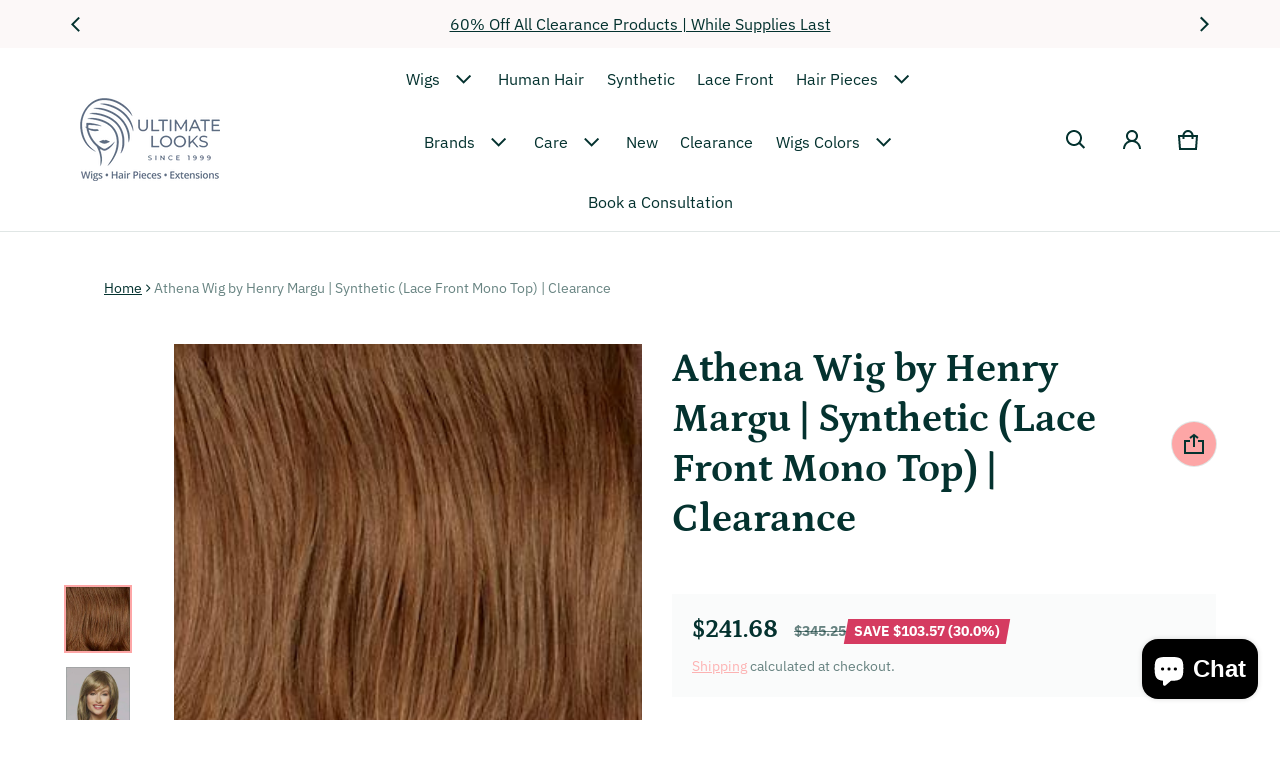

--- FILE ---
content_type: text/html; charset=utf-8
request_url: https://ultimatelooks.com/products/athena-synthetic-wig-lace-front-mono-top-clearance-sale
body_size: 62481
content:
<!doctype html>
<html class="no-js" lang="en">
  
  <head>
  
    <title>
      
        Athena Wig by Henry Margu | Synthetic (Lace Front Mono Top) | Clearance
      
</title>

    
      <meta name="description" content="Clearance Sale! Find the Athena Wig by Henry Margu Wigs. Beautiful below the shoulders straight cut featuring a Mono Top and Lace Front for comfort and styli...">
    
  

  <meta charset="utf-8">
  <meta http-equiv="X-UA-Compatible" content="IE=edge">
  <meta name="viewport" content="width=device-width,initial-scale=1">
  <meta name="theme-color" content="">

  <link rel="canonical" href="https://ultimatelooks.com/products/athena-synthetic-wig-lace-front-mono-top-clearance-sale">
  <link rel="preconnect" href="https://cdn.shopify.com" crossorigin><link rel="preconnect" href="https://fonts.shopifycdn.com" crossorigin><link rel="icon" type="image/png" href="//ultimatelooks.com/cdn/shop/files/favicon_4ef67f0d-0926-40ef-97c5-f2c250bb1142.webp?crop=center&height=32&v=1721806731&width=32"><meta property="og:site_name" content="Ultimate Looks">
  <meta property="og:url" content="https://ultimatelooks.com/products/athena-synthetic-wig-lace-front-mono-top-clearance-sale">
  <meta property="og:title" content="Athena Wig by Henry Margu | Synthetic (Lace Front Mono Top) | Clearance">
  <meta property="og:type" content="product">
  <meta property="og:description" content="Clearance Sale! Find the Athena Wig by Henry Margu Wigs. Beautiful below the shoulders straight cut featuring a Mono Top and Lace Front for comfort and styling versatility."><meta property="og:image" content="http://ultimatelooks.com/cdn/shop/products/4754_Athena_24H18_LARGE_web-467x700.jpg?v=1678804559">
    <meta property="og:image:secure_url" content="https://ultimatelooks.com/cdn/shop/products/4754_Athena_24H18_LARGE_web-467x700.jpg?v=1678804559">
    <meta property="og:image:width" content="467">
    <meta property="og:image:height" content="700"><meta property="og:price:amount" content="241.68">
    <meta property="og:price:currency" content="USD"><meta name="twitter:card" content="summary_large_image">
  <meta name="twitter:title" content="Athena Wig by Henry Margu | Synthetic (Lace Front Mono Top) | Clearance">
  <meta name="twitter:description" content="Clearance Sale! Find the Athena Wig by Henry Margu Wigs. Beautiful below the shoulders straight cut featuring a Mono Top and Lace Front for comfort and styling versatility.">
  <link rel="preload_tag" as="font" href="//ultimatelooks.com/cdn/fonts/ibm_plex_sans/ibmplexsans_n4.4633946c9236bd5cc5d0394ad07b807eb7ca1b32.woff2" type="font/woff2" crossorigin><link rel="preload_tag" as="font" href="//ultimatelooks.com/cdn/fonts/ibm_plex_sans/ibmplexsans_n7.a8d2465074d254d8c167d5599b02fc2f97912fc9.woff2" type="font/woff2" crossorigin><link rel="preload_tag" as="font" href="//ultimatelooks.com/cdn/fonts/petrona/petrona_n7.8f0b6938e4c6f57dca1d71c2d799a3a6be96af37.woff2" type="font/woff2" crossorigin><link rel="preload_tag" as="font" href="//ultimatelooks.com/cdn/fonts/petrona/petrona_n7.8f0b6938e4c6f57dca1d71c2d799a3a6be96af37.woff2" type="font/woff2" crossorigin><style>@font-face {
  font-family: "IBM Plex Sans";
  font-weight: 400;
  font-style: normal;
  font-display: swap;
  src: url("//ultimatelooks.com/cdn/fonts/ibm_plex_sans/ibmplexsans_n4.4633946c9236bd5cc5d0394ad07b807eb7ca1b32.woff2") format("woff2"),
       url("//ultimatelooks.com/cdn/fonts/ibm_plex_sans/ibmplexsans_n4.6c6923eb6151e62a09e8a1ff83eaa1ce2a563a30.woff") format("woff");
}
@font-face {
  font-family: Petrona;
  font-weight: 700;
  font-style: normal;
  font-display: swap;
  src: url("//ultimatelooks.com/cdn/fonts/petrona/petrona_n7.8f0b6938e4c6f57dca1d71c2d799a3a6be96af37.woff2") format("woff2"),
       url("//ultimatelooks.com/cdn/fonts/petrona/petrona_n7.9d88fb3c3e708e09dfffac76539bc871aceddbeb.woff") format("woff");
}
@font-face {
  font-family: "IBM Plex Sans";
  font-weight: 700;
  font-style: normal;
  font-display: swap;
  src: url("//ultimatelooks.com/cdn/fonts/ibm_plex_sans/ibmplexsans_n7.a8d2465074d254d8c167d5599b02fc2f97912fc9.woff2") format("woff2"),
       url("//ultimatelooks.com/cdn/fonts/ibm_plex_sans/ibmplexsans_n7.75e7a78a86c7afd1eb5becd99b7802136f0ed528.woff") format("woff");
}
@font-face {
  font-family: "IBM Plex Sans";
  font-weight: 400;
  font-style: italic;
  font-display: swap;
  src: url("//ultimatelooks.com/cdn/fonts/ibm_plex_sans/ibmplexsans_i4.ef77720fc4c9ae616083d1ac737f976e4c15f75b.woff2") format("woff2"),
       url("//ultimatelooks.com/cdn/fonts/ibm_plex_sans/ibmplexsans_i4.76cc8914ac99481bd93e34f8998da7b57a578a71.woff") format("woff");
}
@font-face {
  font-family: "IBM Plex Sans";
  font-weight: 700;
  font-style: italic;
  font-display: swap;
  src: url("//ultimatelooks.com/cdn/fonts/ibm_plex_sans/ibmplexsans_i7.25100a51254494cece6de9741984bfb7fb22bafb.woff2") format("woff2"),
       url("//ultimatelooks.com/cdn/fonts/ibm_plex_sans/ibmplexsans_i7.7da61352825d18bb0287d7bc79067d47efc4fdda.woff") format("woff");
}
@font-face {
  font-family: Petrona;
  font-weight: 700;
  font-style: normal;
  font-display: swap;
  src: url("//ultimatelooks.com/cdn/fonts/petrona/petrona_n7.8f0b6938e4c6f57dca1d71c2d799a3a6be96af37.woff2") format("woff2"),
       url("//ultimatelooks.com/cdn/fonts/petrona/petrona_n7.9d88fb3c3e708e09dfffac76539bc871aceddbeb.woff") format("woff");
}
:root {
  	--font-body-family: "IBM Plex Sans", sans-serif;
  	--font-body-style: normal;
  	--font-body-weight: 400;
  	--font-body-size: 1.6rem;
  	--font-heading-family: Petrona, serif;
  	--font-heading-style: normal;
  	--font-heading-weight: 700;
  	--font-heading-size: 1.05;
  	--gutter-base: 1.6rem;
  	--gutter: calc((var(--gutter-base) * var(--times-fold, .5)));
  	--gutter-container: calc(var(--gutter) * var(--times-fold-container, 2.5));
  	
  	--overlay: 0.6;
  	--type-scale: 1.125;
    --heading-1: calc(var(--heading-2) * var(--font-heading-size) * var(--type-scale));
    --heading-2: calc(var(--heading-3) * var(--font-heading-size) * var(--type-scale));
    --heading-3: calc(var(--heading-4) * var(--font-heading-size) * var(--type-scale));
    --heading-4: calc(var(--heading-5) * var(--font-heading-size) * var(--type-scale));
    --heading-5: calc(var(--font-body-size) * var(--font-heading-size) * var(--type-scale));
    --heading-6: calc(var(--font-body-size) * var(--font-heading-size) * var(--type-scale-sm, 1.067));

    --rte-heading-1: calc(var(--heading-2) * var(--font-heading-size));
    --rte-heading-2: calc(var(--heading-3) * var(--font-heading-size));
    --rte-heading-3: calc(var(--heading-4) * var(--font-heading-size));
    --rte-heading-4: calc(var(--heading-5) * var(--font-heading-size));
    --rte-heading-5: calc(var(--font-body-size) * var(--font-heading-size));
    --rte-heading-6: calc(var(--font-body-size) * var(--font-heading-size) * var(--type-scale-sm, 1.067));
    --form-field-lg: 44px;
    --form-field-sm: 36px;
    --timing-function-on: cubic-bezier(.5,0,.1,1);
    --timing-function-off: cubic-bezier(.9,0,.5,1);

  	--font-button-family: var(--font-heading-family);
  	--font-button-style: var(--font-heading-style);
  	--font-button-weight: var(--font-heading-weight);
  	

  	--font-button-size: calc(var(--font-body-size) * 1.2);
  	

  	--font-subheading-family: var(--font-heading-family);
  	--font-subheading-style: var(--font-heading-style);
  	--font-subheading-weight: var(--font-heading-weight);
  	

  	--font-menu-item-family: var(--font-heading-family);
  	--font-menu-item-style: var(--font-heading-style);
  	--font-menu-item-weight: var(--font-heading-weight);
  	
  	--font-menu-item-family: var(--font-body-family);
  	--font-menu-item-style: var(--font-body-style);
  	--font-menu-item-weight: var(--font-body-weight);
  	

  	--font-menu-item-size: calc(var(--font-body-size) * 1.2);
  	
  	--font-menu-item-size: var(--font-body-size);
  	
    --spacing-scale-sm: 8px;
    --spacing-scale-md: 10px;
    --spacing-scale-lg: 12px;
    --spacing: var(--spacing-scale-lg);
    
    	--color-sale-badge-text: #ffffff;
    	--color-sale-badge-bg: #d53b61;
    	--color-sold-out-badge-text: #090C26;
      --color-sold-out-badge-background: #FFA800;
      --color-success: #10873f;
      --color-danger: #da3d08;
      --color-warning: #e38c09;
      --color-theme: #d53c62;
      --color-logo:#637381;
  }
  
  	:root,
  	  .color-schema-1 {
  		--color-page-bg: #ffffff;
  		--color-page-bg-rgb: 255, 255, 255;
  		--color-normal-text: #04322f;

  		--gradient-background: #ffffff;
  		

  		--color-normal-text-rgb: 4, 50, 47;
  		--color-btn-bg-rgb: 253, 166, 166;

  		--primary_button_background_gradient: #fda6a6;
  		

  		--color-btn-label: #fffffa;
  		--color-btn-secondary-bg-rgb: 255, 255, 250;

  		--secondary_button_background_gradient: #fffffa;
  		

  		--color-light-text: rgba(var(--color-normal-text-rgb), .6);
  		--color-disabled-text: rgba(var(--color-normal-text-rgb), .3);
  		--color-btn-secondary-label: #04322f;

  		--color-badge-text: #090c26;
  		--color-badge-background: #ba4e33;

  		--color-main-accent-text: #ffffff;
  		--color-main-accent-bg: #ba4e33;

  		--color-extra-accent-text: #04322f;
  		--color-extra-accent-bg: #fae05c;

  		--color-bg-line: rgba(var(--color-normal-text-rgb), .04);
  		--color-divider: rgba(var(--color-normal-text-rgb), .12);
  		--color-border: var(--color-divider);
  	}
  
  	
  	  .color-schema-2 {
  		--color-page-bg: #ffffff;
  		--color-page-bg-rgb: 255, 255, 255;
  		--color-normal-text: #04322f;

  		--gradient-background: #ffffff;
  		

  		--color-normal-text-rgb: 4, 50, 47;
  		--color-btn-bg-rgb: 253, 166, 166;

  		--primary_button_background_gradient: #fda6a6;
  		

  		--color-btn-label: #fffffa;
  		--color-btn-secondary-bg-rgb: 253, 166, 166;

  		--secondary_button_background_gradient: #fda6a6;
  		

  		--color-light-text: rgba(var(--color-normal-text-rgb), .6);
  		--color-disabled-text: rgba(var(--color-normal-text-rgb), .3);
  		--color-btn-secondary-label: #04322f;

  		--color-badge-text: #090c26;
  		--color-badge-background: #d53b61;

  		--color-main-accent-text: #ffffff;
  		--color-main-accent-bg: #d53b61;

  		--color-extra-accent-text: #04322f;
  		--color-extra-accent-bg: #fae05c;

  		--color-bg-line: rgba(var(--color-normal-text-rgb), .04);
  		--color-divider: rgba(var(--color-normal-text-rgb), .12);
  		--color-border: var(--color-divider);
  	}
  
  	
  	  .color-scheme-5025328b-5ebc-43a0-88c6-8c1a71cfd271 {
  		--color-page-bg: #fcf8f8;
  		--color-page-bg-rgb: 252, 248, 248;
  		--color-normal-text: #04322f;

  		--gradient-background: #fcf8f8;
  		

  		--color-normal-text-rgb: 4, 50, 47;
  		--color-btn-bg-rgb: 253, 166, 166;

  		--primary_button_background_gradient: #fda6a6;
  		

  		--color-btn-label: #fffffa;
  		--color-btn-secondary-bg-rgb: 255, 255, 250;

  		--secondary_button_background_gradient: #fffffa;
  		

  		--color-light-text: rgba(var(--color-normal-text-rgb), .6);
  		--color-disabled-text: rgba(var(--color-normal-text-rgb), .3);
  		--color-btn-secondary-label: #04322f;

  		--color-badge-text: #090c26;
  		--color-badge-background: #ba4e33;

  		--color-main-accent-text: #ffffff;
  		--color-main-accent-bg: #ba4e33;

  		--color-extra-accent-text: #04322f;
  		--color-extra-accent-bg: #fae05c;

  		--color-bg-line: rgba(var(--color-normal-text-rgb), .04);
  		--color-divider: rgba(var(--color-normal-text-rgb), .12);
  		--color-border: var(--color-divider);
  	}
  
  	
  	  .color-scheme-b558b2a5-6df9-41fa-b4c5-466e9e480c63 {
  		--color-page-bg: #fcf8f8;
  		--color-page-bg-rgb: 252, 248, 248;
  		--color-normal-text: #04322f;

  		--gradient-background: #fcf8f8;
  		

  		--color-normal-text-rgb: 4, 50, 47;
  		--color-btn-bg-rgb: 93, 107, 130;

  		--primary_button_background_gradient: #5d6b82;
  		

  		--color-btn-label: #fffffa;
  		--color-btn-secondary-bg-rgb: 93, 107, 130;

  		--secondary_button_background_gradient: #5d6b82;
  		

  		--color-light-text: rgba(var(--color-normal-text-rgb), .6);
  		--color-disabled-text: rgba(var(--color-normal-text-rgb), .3);
  		--color-btn-secondary-label: #fcf8f8;

  		--color-badge-text: #090c26;
  		--color-badge-background: #ba4e33;

  		--color-main-accent-text: #ffffff;
  		--color-main-accent-bg: #ba4e33;

  		--color-extra-accent-text: #ffffff;
  		--color-extra-accent-bg: #5d6b82;

  		--color-bg-line: rgba(var(--color-normal-text-rgb), .04);
  		--color-divider: rgba(var(--color-normal-text-rgb), .12);
  		--color-border: var(--color-divider);
  	}
  
  	
  	  .color-scheme-8bb24b45-d303-4735-acfd-2ee0bec2315b {
  		--color-page-bg: #ffffff;
  		--color-page-bg-rgb: 255, 255, 255;
  		--color-normal-text: #04322f;

  		--gradient-background: #ffffff;
  		

  		--color-normal-text-rgb: 4, 50, 47;
  		--color-btn-bg-rgb: 253, 166, 166;

  		--primary_button_background_gradient: #fda6a6;
  		

  		--color-btn-label: #fffffa;
  		--color-btn-secondary-bg-rgb: 255, 255, 250;

  		--secondary_button_background_gradient: #fffffa;
  		

  		--color-light-text: rgba(var(--color-normal-text-rgb), .6);
  		--color-disabled-text: rgba(var(--color-normal-text-rgb), .3);
  		--color-btn-secondary-label: #04322f;

  		--color-badge-text: #090c26;
  		--color-badge-background: #ba4e33;

  		--color-main-accent-text: #ffffff;
  		--color-main-accent-bg: #ba4e33;

  		--color-extra-accent-text: #04322f;
  		--color-extra-accent-bg: #fae05c;

  		--color-bg-line: rgba(var(--color-normal-text-rgb), .04);
  		--color-divider: rgba(var(--color-normal-text-rgb), .12);
  		--color-border: var(--color-divider);
  	}
  
  body, .color-schema-1, .color-schema-2, .color-scheme-5025328b-5ebc-43a0-88c6-8c1a71cfd271, .color-scheme-b558b2a5-6df9-41fa-b4c5-466e9e480c63, .color-scheme-8bb24b45-d303-4735-acfd-2ee0bec2315b {
  	color: rgb(var(--color-normal-text-rgb));
  	background: var(--gradient-background);
  }
  .background {
  	background: var(--gradient-background);
  }
  @media (min-width: 459px) {
  	:root {
  		--times-fold: .75;
  		--times-fold-container: 4;
  		--type-scale: 1.2;
  		--type-scale-sm: 1.125;
  		--spacing-scale-sm: 12px;
  		--spacing-scale-md: 14px;
  		--spacing-scale-lg: 16px;
  	}
  }
  @media (min-width: 769px) {
  	:root {
  		--form-field-lg: 56px;
  		--form-field-sm: 44px;
      --spacing-scale-sm: 12px;
      --spacing-scale-md: 16px;
      --spacing-scale-lg: 20px;
  		
  	}
  }
  @media (min-width: 1025px) {
  	:root {
  		--times-fold: 1;
  	}
  }
  @media (min-width: 1681px) {
  	:root {
  		--times-fold: 2;
  		--type-scale: 1.25;
  		--type-scale-sm: 1.2;
      --spacing-scale-sm: 16px;
      --spacing-scale-md: 20px;
      --spacing-scale-lg: 24px;
  	}
  }
</style>

  <script>window.performance && window.performance.mark && window.performance.mark('shopify.content_for_header.start');</script><meta name="google-site-verification" content="_ayOEx2kR_Xj8iyINim__36wlBTTMeyG1hu0qudDvZY">
<meta name="facebook-domain-verification" content="7a07ziqswur523c8i0eru5o4byxhhj">
<meta id="shopify-digital-wallet" name="shopify-digital-wallet" content="/16298609/digital_wallets/dialog">
<meta name="shopify-checkout-api-token" content="097881ef40aefeee18502882a4e14c2e">
<meta id="in-context-paypal-metadata" data-shop-id="16298609" data-venmo-supported="false" data-environment="production" data-locale="en_US" data-paypal-v4="true" data-currency="USD">
<link rel="alternate" type="application/json+oembed" href="https://ultimatelooks.com/products/athena-synthetic-wig-lace-front-mono-top-clearance-sale.oembed">
<script async="async" src="/checkouts/internal/preloads.js?locale=en-US"></script>
<link rel="preconnect" href="https://shop.app" crossorigin="anonymous">
<script async="async" src="https://shop.app/checkouts/internal/preloads.js?locale=en-US&shop_id=16298609" crossorigin="anonymous"></script>
<script id="apple-pay-shop-capabilities" type="application/json">{"shopId":16298609,"countryCode":"US","currencyCode":"USD","merchantCapabilities":["supports3DS"],"merchantId":"gid:\/\/shopify\/Shop\/16298609","merchantName":"Ultimate Looks","requiredBillingContactFields":["postalAddress","email","phone"],"requiredShippingContactFields":["postalAddress","email","phone"],"shippingType":"shipping","supportedNetworks":["visa","masterCard","amex","discover","elo","jcb"],"total":{"type":"pending","label":"Ultimate Looks","amount":"1.00"},"shopifyPaymentsEnabled":true,"supportsSubscriptions":true}</script>
<script id="shopify-features" type="application/json">{"accessToken":"097881ef40aefeee18502882a4e14c2e","betas":["rich-media-storefront-analytics"],"domain":"ultimatelooks.com","predictiveSearch":true,"shopId":16298609,"locale":"en"}</script>
<script>var Shopify = Shopify || {};
Shopify.shop = "ultimatelooks.myshopify.com";
Shopify.locale = "en";
Shopify.currency = {"active":"USD","rate":"1.0"};
Shopify.country = "US";
Shopify.theme = {"name":"Copy of Ultimate Look 2.0.2 backup 15 july 2025","id":136494383213,"schema_name":"Blum","schema_version":"2.0.2","theme_store_id":1839,"role":"main"};
Shopify.theme.handle = "null";
Shopify.theme.style = {"id":null,"handle":null};
Shopify.cdnHost = "ultimatelooks.com/cdn";
Shopify.routes = Shopify.routes || {};
Shopify.routes.root = "/";</script>
<script type="module">!function(o){(o.Shopify=o.Shopify||{}).modules=!0}(window);</script>
<script>!function(o){function n(){var o=[];function n(){o.push(Array.prototype.slice.apply(arguments))}return n.q=o,n}var t=o.Shopify=o.Shopify||{};t.loadFeatures=n(),t.autoloadFeatures=n()}(window);</script>
<script>
  window.ShopifyPay = window.ShopifyPay || {};
  window.ShopifyPay.apiHost = "shop.app\/pay";
  window.ShopifyPay.redirectState = null;
</script>
<script id="shop-js-analytics" type="application/json">{"pageType":"product"}</script>
<script defer="defer" async type="module" src="//ultimatelooks.com/cdn/shopifycloud/shop-js/modules/v2/client.init-shop-cart-sync_BN7fPSNr.en.esm.js"></script>
<script defer="defer" async type="module" src="//ultimatelooks.com/cdn/shopifycloud/shop-js/modules/v2/chunk.common_Cbph3Kss.esm.js"></script>
<script defer="defer" async type="module" src="//ultimatelooks.com/cdn/shopifycloud/shop-js/modules/v2/chunk.modal_DKumMAJ1.esm.js"></script>
<script type="module">
  await import("//ultimatelooks.com/cdn/shopifycloud/shop-js/modules/v2/client.init-shop-cart-sync_BN7fPSNr.en.esm.js");
await import("//ultimatelooks.com/cdn/shopifycloud/shop-js/modules/v2/chunk.common_Cbph3Kss.esm.js");
await import("//ultimatelooks.com/cdn/shopifycloud/shop-js/modules/v2/chunk.modal_DKumMAJ1.esm.js");

  window.Shopify.SignInWithShop?.initShopCartSync?.({"fedCMEnabled":true,"windoidEnabled":true});

</script>
<script defer="defer" async type="module" src="//ultimatelooks.com/cdn/shopifycloud/shop-js/modules/v2/client.payment-terms_BxzfvcZJ.en.esm.js"></script>
<script defer="defer" async type="module" src="//ultimatelooks.com/cdn/shopifycloud/shop-js/modules/v2/chunk.common_Cbph3Kss.esm.js"></script>
<script defer="defer" async type="module" src="//ultimatelooks.com/cdn/shopifycloud/shop-js/modules/v2/chunk.modal_DKumMAJ1.esm.js"></script>
<script type="module">
  await import("//ultimatelooks.com/cdn/shopifycloud/shop-js/modules/v2/client.payment-terms_BxzfvcZJ.en.esm.js");
await import("//ultimatelooks.com/cdn/shopifycloud/shop-js/modules/v2/chunk.common_Cbph3Kss.esm.js");
await import("//ultimatelooks.com/cdn/shopifycloud/shop-js/modules/v2/chunk.modal_DKumMAJ1.esm.js");

  
</script>
<script>
  window.Shopify = window.Shopify || {};
  if (!window.Shopify.featureAssets) window.Shopify.featureAssets = {};
  window.Shopify.featureAssets['shop-js'] = {"shop-cart-sync":["modules/v2/client.shop-cart-sync_CJVUk8Jm.en.esm.js","modules/v2/chunk.common_Cbph3Kss.esm.js","modules/v2/chunk.modal_DKumMAJ1.esm.js"],"init-fed-cm":["modules/v2/client.init-fed-cm_7Fvt41F4.en.esm.js","modules/v2/chunk.common_Cbph3Kss.esm.js","modules/v2/chunk.modal_DKumMAJ1.esm.js"],"init-shop-email-lookup-coordinator":["modules/v2/client.init-shop-email-lookup-coordinator_Cc088_bR.en.esm.js","modules/v2/chunk.common_Cbph3Kss.esm.js","modules/v2/chunk.modal_DKumMAJ1.esm.js"],"init-windoid":["modules/v2/client.init-windoid_hPopwJRj.en.esm.js","modules/v2/chunk.common_Cbph3Kss.esm.js","modules/v2/chunk.modal_DKumMAJ1.esm.js"],"shop-button":["modules/v2/client.shop-button_B0jaPSNF.en.esm.js","modules/v2/chunk.common_Cbph3Kss.esm.js","modules/v2/chunk.modal_DKumMAJ1.esm.js"],"shop-cash-offers":["modules/v2/client.shop-cash-offers_DPIskqss.en.esm.js","modules/v2/chunk.common_Cbph3Kss.esm.js","modules/v2/chunk.modal_DKumMAJ1.esm.js"],"shop-toast-manager":["modules/v2/client.shop-toast-manager_CK7RT69O.en.esm.js","modules/v2/chunk.common_Cbph3Kss.esm.js","modules/v2/chunk.modal_DKumMAJ1.esm.js"],"init-shop-cart-sync":["modules/v2/client.init-shop-cart-sync_BN7fPSNr.en.esm.js","modules/v2/chunk.common_Cbph3Kss.esm.js","modules/v2/chunk.modal_DKumMAJ1.esm.js"],"init-customer-accounts-sign-up":["modules/v2/client.init-customer-accounts-sign-up_CfPf4CXf.en.esm.js","modules/v2/client.shop-login-button_DeIztwXF.en.esm.js","modules/v2/chunk.common_Cbph3Kss.esm.js","modules/v2/chunk.modal_DKumMAJ1.esm.js"],"pay-button":["modules/v2/client.pay-button_CgIwFSYN.en.esm.js","modules/v2/chunk.common_Cbph3Kss.esm.js","modules/v2/chunk.modal_DKumMAJ1.esm.js"],"init-customer-accounts":["modules/v2/client.init-customer-accounts_DQ3x16JI.en.esm.js","modules/v2/client.shop-login-button_DeIztwXF.en.esm.js","modules/v2/chunk.common_Cbph3Kss.esm.js","modules/v2/chunk.modal_DKumMAJ1.esm.js"],"avatar":["modules/v2/client.avatar_BTnouDA3.en.esm.js"],"init-shop-for-new-customer-accounts":["modules/v2/client.init-shop-for-new-customer-accounts_CsZy_esa.en.esm.js","modules/v2/client.shop-login-button_DeIztwXF.en.esm.js","modules/v2/chunk.common_Cbph3Kss.esm.js","modules/v2/chunk.modal_DKumMAJ1.esm.js"],"shop-follow-button":["modules/v2/client.shop-follow-button_BRMJjgGd.en.esm.js","modules/v2/chunk.common_Cbph3Kss.esm.js","modules/v2/chunk.modal_DKumMAJ1.esm.js"],"checkout-modal":["modules/v2/client.checkout-modal_B9Drz_yf.en.esm.js","modules/v2/chunk.common_Cbph3Kss.esm.js","modules/v2/chunk.modal_DKumMAJ1.esm.js"],"shop-login-button":["modules/v2/client.shop-login-button_DeIztwXF.en.esm.js","modules/v2/chunk.common_Cbph3Kss.esm.js","modules/v2/chunk.modal_DKumMAJ1.esm.js"],"lead-capture":["modules/v2/client.lead-capture_DXYzFM3R.en.esm.js","modules/v2/chunk.common_Cbph3Kss.esm.js","modules/v2/chunk.modal_DKumMAJ1.esm.js"],"shop-login":["modules/v2/client.shop-login_CA5pJqmO.en.esm.js","modules/v2/chunk.common_Cbph3Kss.esm.js","modules/v2/chunk.modal_DKumMAJ1.esm.js"],"payment-terms":["modules/v2/client.payment-terms_BxzfvcZJ.en.esm.js","modules/v2/chunk.common_Cbph3Kss.esm.js","modules/v2/chunk.modal_DKumMAJ1.esm.js"]};
</script>
<script>(function() {
  var isLoaded = false;
  function asyncLoad() {
    if (isLoaded) return;
    isLoaded = true;
    var urls = ["https:\/\/scripts.juniphq.com\/v1\/junip_shopify.js?shop=ultimatelooks.myshopify.com"];
    for (var i = 0; i < urls.length; i++) {
      var s = document.createElement('script');
      s.type = 'text/javascript';
      s.async = true;
      s.src = urls[i];
      var x = document.getElementsByTagName('script')[0];
      x.parentNode.insertBefore(s, x);
    }
  };
  if(window.attachEvent) {
    window.attachEvent('onload', asyncLoad);
  } else {
    window.addEventListener('load', asyncLoad, false);
  }
})();</script>
<script id="__st">var __st={"a":16298609,"offset":-21600,"reqid":"b8b427af-9f28-4777-ab12-926ddf54f17e-1769751182","pageurl":"ultimatelooks.com\/products\/athena-synthetic-wig-lace-front-mono-top-clearance-sale","u":"085d247f0d99","p":"product","rtyp":"product","rid":6803590938733};</script>
<script>window.ShopifyPaypalV4VisibilityTracking = true;</script>
<script id="captcha-bootstrap">!function(){'use strict';const t='contact',e='account',n='new_comment',o=[[t,t],['blogs',n],['comments',n],[t,'customer']],c=[[e,'customer_login'],[e,'guest_login'],[e,'recover_customer_password'],[e,'create_customer']],r=t=>t.map((([t,e])=>`form[action*='/${t}']:not([data-nocaptcha='true']) input[name='form_type'][value='${e}']`)).join(','),a=t=>()=>t?[...document.querySelectorAll(t)].map((t=>t.form)):[];function s(){const t=[...o],e=r(t);return a(e)}const i='password',u='form_key',d=['recaptcha-v3-token','g-recaptcha-response','h-captcha-response',i],f=()=>{try{return window.sessionStorage}catch{return}},m='__shopify_v',_=t=>t.elements[u];function p(t,e,n=!1){try{const o=window.sessionStorage,c=JSON.parse(o.getItem(e)),{data:r}=function(t){const{data:e,action:n}=t;return t[m]||n?{data:e,action:n}:{data:t,action:n}}(c);for(const[e,n]of Object.entries(r))t.elements[e]&&(t.elements[e].value=n);n&&o.removeItem(e)}catch(o){console.error('form repopulation failed',{error:o})}}const l='form_type',E='cptcha';function T(t){t.dataset[E]=!0}const w=window,h=w.document,L='Shopify',v='ce_forms',y='captcha';let A=!1;((t,e)=>{const n=(g='f06e6c50-85a8-45c8-87d0-21a2b65856fe',I='https://cdn.shopify.com/shopifycloud/storefront-forms-hcaptcha/ce_storefront_forms_captcha_hcaptcha.v1.5.2.iife.js',D={infoText:'Protected by hCaptcha',privacyText:'Privacy',termsText:'Terms'},(t,e,n)=>{const o=w[L][v],c=o.bindForm;if(c)return c(t,g,e,D).then(n);var r;o.q.push([[t,g,e,D],n]),r=I,A||(h.body.append(Object.assign(h.createElement('script'),{id:'captcha-provider',async:!0,src:r})),A=!0)});var g,I,D;w[L]=w[L]||{},w[L][v]=w[L][v]||{},w[L][v].q=[],w[L][y]=w[L][y]||{},w[L][y].protect=function(t,e){n(t,void 0,e),T(t)},Object.freeze(w[L][y]),function(t,e,n,w,h,L){const[v,y,A,g]=function(t,e,n){const i=e?o:[],u=t?c:[],d=[...i,...u],f=r(d),m=r(i),_=r(d.filter((([t,e])=>n.includes(e))));return[a(f),a(m),a(_),s()]}(w,h,L),I=t=>{const e=t.target;return e instanceof HTMLFormElement?e:e&&e.form},D=t=>v().includes(t);t.addEventListener('submit',(t=>{const e=I(t);if(!e)return;const n=D(e)&&!e.dataset.hcaptchaBound&&!e.dataset.recaptchaBound,o=_(e),c=g().includes(e)&&(!o||!o.value);(n||c)&&t.preventDefault(),c&&!n&&(function(t){try{if(!f())return;!function(t){const e=f();if(!e)return;const n=_(t);if(!n)return;const o=n.value;o&&e.removeItem(o)}(t);const e=Array.from(Array(32),(()=>Math.random().toString(36)[2])).join('');!function(t,e){_(t)||t.append(Object.assign(document.createElement('input'),{type:'hidden',name:u})),t.elements[u].value=e}(t,e),function(t,e){const n=f();if(!n)return;const o=[...t.querySelectorAll(`input[type='${i}']`)].map((({name:t})=>t)),c=[...d,...o],r={};for(const[a,s]of new FormData(t).entries())c.includes(a)||(r[a]=s);n.setItem(e,JSON.stringify({[m]:1,action:t.action,data:r}))}(t,e)}catch(e){console.error('failed to persist form',e)}}(e),e.submit())}));const S=(t,e)=>{t&&!t.dataset[E]&&(n(t,e.some((e=>e===t))),T(t))};for(const o of['focusin','change'])t.addEventListener(o,(t=>{const e=I(t);D(e)&&S(e,y())}));const B=e.get('form_key'),M=e.get(l),P=B&&M;t.addEventListener('DOMContentLoaded',(()=>{const t=y();if(P)for(const e of t)e.elements[l].value===M&&p(e,B);[...new Set([...A(),...v().filter((t=>'true'===t.dataset.shopifyCaptcha))])].forEach((e=>S(e,t)))}))}(h,new URLSearchParams(w.location.search),n,t,e,['guest_login'])})(!0,!1)}();</script>
<script integrity="sha256-4kQ18oKyAcykRKYeNunJcIwy7WH5gtpwJnB7kiuLZ1E=" data-source-attribution="shopify.loadfeatures" defer="defer" src="//ultimatelooks.com/cdn/shopifycloud/storefront/assets/storefront/load_feature-a0a9edcb.js" crossorigin="anonymous"></script>
<script crossorigin="anonymous" defer="defer" src="//ultimatelooks.com/cdn/shopifycloud/storefront/assets/shopify_pay/storefront-65b4c6d7.js?v=20250812"></script>
<script data-source-attribution="shopify.dynamic_checkout.dynamic.init">var Shopify=Shopify||{};Shopify.PaymentButton=Shopify.PaymentButton||{isStorefrontPortableWallets:!0,init:function(){window.Shopify.PaymentButton.init=function(){};var t=document.createElement("script");t.src="https://ultimatelooks.com/cdn/shopifycloud/portable-wallets/latest/portable-wallets.en.js",t.type="module",document.head.appendChild(t)}};
</script>
<script data-source-attribution="shopify.dynamic_checkout.buyer_consent">
  function portableWalletsHideBuyerConsent(e){var t=document.getElementById("shopify-buyer-consent"),n=document.getElementById("shopify-subscription-policy-button");t&&n&&(t.classList.add("hidden"),t.setAttribute("aria-hidden","true"),n.removeEventListener("click",e))}function portableWalletsShowBuyerConsent(e){var t=document.getElementById("shopify-buyer-consent"),n=document.getElementById("shopify-subscription-policy-button");t&&n&&(t.classList.remove("hidden"),t.removeAttribute("aria-hidden"),n.addEventListener("click",e))}window.Shopify?.PaymentButton&&(window.Shopify.PaymentButton.hideBuyerConsent=portableWalletsHideBuyerConsent,window.Shopify.PaymentButton.showBuyerConsent=portableWalletsShowBuyerConsent);
</script>
<script>
  function portableWalletsCleanup(e){e&&e.src&&console.error("Failed to load portable wallets script "+e.src);var t=document.querySelectorAll("shopify-accelerated-checkout .shopify-payment-button__skeleton, shopify-accelerated-checkout-cart .wallet-cart-button__skeleton"),e=document.getElementById("shopify-buyer-consent");for(let e=0;e<t.length;e++)t[e].remove();e&&e.remove()}function portableWalletsNotLoadedAsModule(e){e instanceof ErrorEvent&&"string"==typeof e.message&&e.message.includes("import.meta")&&"string"==typeof e.filename&&e.filename.includes("portable-wallets")&&(window.removeEventListener("error",portableWalletsNotLoadedAsModule),window.Shopify.PaymentButton.failedToLoad=e,"loading"===document.readyState?document.addEventListener("DOMContentLoaded",window.Shopify.PaymentButton.init):window.Shopify.PaymentButton.init())}window.addEventListener("error",portableWalletsNotLoadedAsModule);
</script>

<script type="module" src="https://ultimatelooks.com/cdn/shopifycloud/portable-wallets/latest/portable-wallets.en.js" onError="portableWalletsCleanup(this)" crossorigin="anonymous"></script>
<script nomodule>
  document.addEventListener("DOMContentLoaded", portableWalletsCleanup);
</script>

<script id='scb4127' type='text/javascript' async='' src='https://ultimatelooks.com/cdn/shopifycloud/privacy-banner/storefront-banner.js'></script><link id="shopify-accelerated-checkout-styles" rel="stylesheet" media="screen" href="https://ultimatelooks.com/cdn/shopifycloud/portable-wallets/latest/accelerated-checkout-backwards-compat.css" crossorigin="anonymous">
<style id="shopify-accelerated-checkout-cart">
        #shopify-buyer-consent {
  margin-top: 1em;
  display: inline-block;
  width: 100%;
}

#shopify-buyer-consent.hidden {
  display: none;
}

#shopify-subscription-policy-button {
  background: none;
  border: none;
  padding: 0;
  text-decoration: underline;
  font-size: inherit;
  cursor: pointer;
}

#shopify-subscription-policy-button::before {
  box-shadow: none;
}

      </style>

<script>window.performance && window.performance.mark && window.performance.mark('shopify.content_for_header.end');</script>
  <style>


      * {scroll-behavior: smooth;}.text-success{color:#5cb85c}.hidden_description{display:none;}.subcontent_wrapper-open{display:block;}img{max-width:100%;height:auto;}[name="select-main"]{display:none;}vertical-align:middle}ol,ul{margin:0;padding:0}ol ol,ol ul,ul ol,ul ul{padding-left:16px}.ls-none{list-style:none}iframe{border:0}table{border-collapse:collapse;text-align:left;width:100%}thead th{border-bottom:1px solid var(--color-divider)}td,th{padding:16px 12px}table tr{border-bottom:1px solid var(--color-bg-line)}table tr:hover{background-color:var(--color-hover-item)}table::-webkit-scrollbar{display:none}*{box-sizing:border-box}html{font-size:62.5%}body{height:100%;margin:0;font-size:var(--font-body-size);line-height:calc(var(--font-body-size) * 1.5);font-family:var(--font-body-family);font-weight:var(--font-body-weight);font-style:var(--font-body-style);color:var(--color-normal-text);background:var(--color-page-bg);-webkit-text-size-adjust:100%;-webkit-tap-highlight-color:transparent;-webkit-font-smoothing:antialiased}.ctnr{padding:12px var(--gutter-container);margin:0 auto}.rw{display:flex;flex-wrap:wrap;margin:0 calc(-1 * var(--gutter))}.clm{flex:1 0 auto;padding:0 var(--gutter);width:calc(var(--grid-ratio,100%/12) * var(--w-xs));max-width:calc(var(--grid-ratio,100%/12) * var(--w-xs))}.h1,.h2,.h3,.h4,.h5,.h6,.headline,h1,h2,h3,h4,h5,h6{font-family:var(--font-heading-family);font-style:var(--font-heading-weight);line-height:1.25;margin:0 0:var(--font-heading-weight);line-height:1.25;margin:0 0 calc(var(--gutter-base)/ 2);word-break:break-word}.headline{font-size:calc(var(--heading-1) * var(--type-scale))}.h1,h1{font-size:var(--heading-1)}.h2,h2{font-size:var(--heading-2)}.h3,h3{font-size:var(--heading-3)}.h4,h4{font-size:var(--heading-4)}.h5,h5{font-size:var(--heading-5)}.h6,h6{font-size:var(--heading-6)}.subtext{font-size:calc(var(--font-body-size) * .85);line-height:calc(1.4rem * 1.5)}.fs-body{font-size:var(--font-body-size)}.ff-body{font-family:var(--font-body-family)}.m-auto{margin:auto}.m-zero{margin:0}.mt-4{margin-top:4px}.mt-8{margin-top:8px}.mt-12{margin-top:12px}.mt-16{margin-top:16px}.mt-24{margin-top:24px}.mt-32{margin-top:32px}.mt-36{margin-top:36px}.mt-48{margin-top:48px}.mb-0{margin-bottom:0}.mb-4{margin-bottom:4px}.mb-8{margin-bottom:8px}.mb-12{margin-bottom:12px}.mb-16{margin-bottom:16px}.mb-20{margin-bottom:20px}.mb-24{margin-bottom:24px}.mb-32{margin-bottom:32px}.mb-36{margin-bottom:36px}.mb-48{margin-bottom:48px}.mb-56{margin-bottom:56px}.mb-64{margin-bottom:64px}.mr-4{margin-right:4px}.mr-8{margin-right:8px}.mr-12{margin-right:12px}.mr-16{margin-right:16px}.mr-20{margin-right:20px}.mr-32{margin-right:32px}.mr-40{margin-right:40px}.mr-minus{margin-right:calc(var(--gutter-container) * -1)}.ml-4{margin-left:4px}.ml-8{margin-left:8px}.ml-12{margin-left:12px}.ml-16{margin-left:16px}.ml-20{margin-left:20px}.ml-minus{margin-left:calc(var(--gutter-container) * -1)}.p-zero{padding:0}.pt-0{padding-top:0}.pt-8{padding-top:8px}.pt-12{padding-top:12px}.pt-16{padding-top:16px}.pt-20{padding-top:20px}.pt-24{padding-top:24px}.pt-32{padding-top:32px}.pt-36{padding-top:36px}.pt-48{padding-top:48px}.pb-0{padding-bottom:0!important}.pb-8{padding-bottom:8px}.pb-12{padding-bottom:12px}.pb-16{padding-bottom:16px}.pb-20{padding-bottom:20px}.pb-24{padding-bottom:24px}.pb-32{padding-bottom:32px}.pb-40{padding-bottom:40px}.pb-48{padding-bottom:48px}.pb-50{padding-bottom:50px}.pb-80{padding-bottom:80px}.pb-84{padding-bottom:84px}.pr-0{padding-right:0}.pr-8{padding-right:8px}.pr-12{padding-right:12px}.pr-20{padding-right:20px}.pr-24{padding-right:24px}.pr-32{padding-right:32px}.pr-36{padding-right:36px}.pl-0{padding-left:0}.pl-8{padding-left:8}.pl-12{padding-left:12px}.pl-20{padding-left:20px}.pl-24{padding-left:24px}.pl-32{padding-left:32px}.pl-36{padding-left:36px}.pl-48{padding-left:48px}.pl-52{padding-left:52px}.p-sides{padding-inline:var(--pd-sides,0)}.h-100{height:100%}.h-100v{height:100vh}.mah-100{max-height:100%}.mah-100v{max-height:100vh}.mih{min-height:var(--mih,100vh)}[style*="--h-xs"]{height:var(--h-xs)}[style*="--mh-xs"]{min-height:var(--mh-xs)}.w-100{width:100%}.w-100v{width:100vw}.w-auto{width:auto}.maw-100{max-width:100%}.miw-100{min-width:100%}.miw{min-width:var(--miw,100vw)}.ws-nowrap{white-space:nowrap}.wb-break-word{word-break:break-word}.tt-up{text-transform:uppercase}.tt-cap{text-transform:capitalize}.td-none{text-decoration:none}.td-underline{text-decoration:underline}.fw-700{font-weight:700}.ta-left{text-align:left}.ta-right{text-align:right}.ta-center{text-align:center}.ts-default{text-shadow:-.5px -.5px 0 rgb(var(--color-page-bg-rgb)),-.5px .5px 0 rgb(var(--color-page-bg-rgb)),.5px -.5px 0 rgb(var(--color-page-bg-rgb)),.5px .5px 0 rgb(var(--color-page-bg-rgb))}.f-default{filter:drop-shadow(.5px -.5px 0px #fff) drop-shadow(-.5px .5px 0px #fff) drop-shadow(.5px -.5px 0px #fff) drop-shadow(.5px .5px 0px #fff)}.bs-none{box-shadow:none!important}.bg-transparent{background:0 0!important}.d-rtl{direction:rtl}.d-none,.hidden,[hidden],a.hide-no-link~span,a[href="#"].hide-no-link{display:none}a[href="#"].hide-no-link~span{display:block}.not-allowed{cursor:not-allowed}.disable-link{pointer-events:none}.d-none-important,.hide-empty:empty{display:none!important}.visible-xs{visibility:visible}.hidden-xs{visibility:hidden}.d-block{display:block}.d-inline-block{display:inline-block}.d-inline-flex{display:inline-flex}.d-flex{display:flex}.d-grid{display:grid}.flex-1{flex:1}.fg-1{flex-grow:1}.fs-0{flex-shrink:0}.fw-wrap{flex-wrap:wrap}.fw-nowrap{flex-wrap:nowrap}.fd-row{flex-direction:row}.fd-row-reverse{flex-direction:row-reverse}.fd-column{flex-direction:column}.fd-column-reverse{flex-direction:column-reverse}.start-xs{justify-content:flex-start}.end-xs{justify-content:flex-end}.center-xs{justify-content:center}.between-xs{justify-content:space-between}.around-xs{justify-content:space-around}.top-xs{align-items:flex-start}.bottom-xs{align-items:flex-end}.middle-xs{align-items:center}.baseline-xs{align-items:baseline}.c-gap{column-gap:calc(var(--gutter) * 2)}.gap-1{grid-gap:1px}.gap-4{grid-gap:4px}.gap-8{grid-gap:8px}.gap-12{grid-gap:12px}.gap-16{grid-gap:16px}.gap-20{grid-gap:20px}.gap-24{grid-gap:24px}.gap-32{grid-gap:32px}.gap-36{grid-gap:36px}.c-gap-8{column-gap:8px}.c-gap-12{column-gap:12px}.r-gap-12{row-gap:12px}.r-gap-16{row-gap:16px}.r-gap-24{row-gap:24px}.r-gap-48{row-gap:48px}.gap-equal{row-gap:calc(var(--gutter) * 2)}.gap-unequal{row-gap:calc(var(--gutter) * var(--times,4))}[style*="--gc-xs"]{grid-column:var(--gc-xs)}[style*="--gr-xs"]{grid-row:var(--gr-xs)}[style*="--gtc-equal"]{grid-template-columns:repeat(var(--gtc-equal),1fr)}[style*="--gtr-equal"]{grid-template-rows:repeat(var(--gtr-equal),1fr)}.opacity-0{opacity:0}.opacity-1{opacity:1}.o-hidden{overflow:hidden}.o-visible{overflow:visible}.o-scroll{overflow:scroll}.o-auto{overflow:auto}.ox-auto{overflow-x:auto}.oy-scroll{overflow-y:scroll}.oy-auto{overflow-y:auto}.p-relative{position:relative}.p-absolute{position:absolute}.p-fixed{position:fixed}.p-sticky{position:sticky}.top-0{top:0}.left-0{left:0}.right-0{right:0}.bottom-0{bottom:0}.bottom-16{bottom:16px}.middle-y{top:50%;transform:translateY(-50%)}.middle-x{left:50%;transform:translateX(-50%)}.b-zero{border:none!important}.br-50p{border-radius:50%}.br-zero{border-radius:0}.zi-1{z-index:1}.zi-2{z-index:2}.zi-3{z-index:3}.zi-4{z-index:4}.zi-6{z-index:6}.zi-7{z-index:7}.zi-9{z-index:9}.zi-m-1{z-index:-1}.c-pointer{cursor:pointer}.c-zoom-in{cursor:zoom-in}.pe-none{pointer-events:none}.visually-hidden,.visually-hidden-focusable:not(:focus):not(:focus-within){border:0!important;clip:rect(0 0 0 0)!important;-webkit-clip-path:inset(50%)!important;clip-path:inset(50%)!important;height:1px!important;margin:-1px!important;overflow:hidden!important;padding:0!important;position:absolute!important;width:1px!important;white-space:nowrap!important;transition:none}.op-top{object-position:top}.of-cover{object-fit:cover}.of-contain{object-fit:contain}.center-middle{top:50%;left:50%;transform:translate(-50%,-50%)}.scrollable{scroll-behavior:smooth;-webkit-overflow-scrolling:touch;scroll-snap-stop:always}.scrollable-y{scroll-snap-type:y mandatory;overflow-y:auto}.scrollable-x{scroll-snap-type:x mandatory}.scrollable-stop-always{scroll-snap-stop:always}.scrollable-aln-start{scroll-snap-align:start}.scrl-bhvr-auto{scroll-behavior:auto}.disable-scrollbars{-ms-overflow-style:none;scrollbar-width:none}.disable-scrollbars::-webkit-scrollbar{background:0 0;width:0;height:0}.media,.media-wrapper{aspect-ratio:var(--ratio)}.media{transition:.3s var(--timing-function-on)}@media (min-width:459px){[style*="--w-sm"]{width:calc(var(--grid-ratio,100%/12) * var(--w-sm));max-width:calc(var(--grid-ratio,100%/12) * var(--w-sm))}[style*="--h-sm"]{height:var(--h-sm)}[style*="--mh-sm"]{min-height:var(--mh-sm)}[style*="--gc-sm"]{grid-column:var(--gc-sm)}[style*="--gr-sm"]{grid-row:var(--gr-sm)}.h-sm-100v{height:100vh}.w-sm-auto{width:auto}.d-block-sm{display:block}.d-none-sm{display:none}.d-flex-sm{display:flex}.fd-row-sm{flex-direction:row}.fd-row-reverse-sm{flex-direction:row-reverse}.fd-column-sm{flex-direction:column}.fd-column-reverse-sm{flex-direction:column-reverse}.visible-sm{visibility:visible}.hidden-sm{visibility:hidden}.start-sm{justify-content:flex-start}.end-sm{justify-content:flex-end}.center-sm{justify-content:center}.between-sm{justify-content:space-between}.top-sm{align-items:flex-start}.bottom-sm{align-items:flex-end}.middle-sm{align-items:center}.m-zero-sm{margin:0}.mt-sm-12{margin-top:12px}.mt-sm-40{margin-top:40px}.mt-sm-64{margin-top:64px}.mb-sm-12{margin-bottom:12px}.mb-sm-24{margin-bottom:24px}.mb-sm-36{margin-bottom:36px}.mb-sm-48{margin-bottom:48px}.gap-unequal{--times:3}.gap-sm-24{grid-gap:24px}.r-gap-sm-24{row-gap:24px}.r-gap-sm-36{row-gap:36px}.r-gap-sm-64{row-gap:64px}}@media (min-width:769px){[style*="--w-md"]{width:calc(var(--grid-ratio,100%/12) * var(--w-md));max-width:calc(var(--grid-ratio,100%/12) * var(--w-md))}[style*="--h-md"]{height:var(--h-md)}[style*="--mh-md"]{min-height:var(--mh-md)}[style*="--gc-md"]{grid-column:var(--gc-md)}[style*="--gr-md"]{grid-row:var(--gr-md)}[style*="--gtc-equal-md"]{grid-template-columns:repeat(var(--gtc-equal-md),1fr)}.w-md-auto{width:auto}.h-md-100{height:100%}.w-md-100v{width:100vw}.maw-md-100{max-width:100%}.d-block-md{display:block}.d-none-md{display:none}.d-flex-md{display:flex}.d-grid-md{display:grid}.fd-row-md{flex-direction:row}.fd-column-md{flex-direction:column}.visible-md{visibility:visible}.hidden-md{visibility:hidden}.start-md{justify-content:flex-start}.end-md{justify-content:flex-end}.center-md{justify-content:center}.between-md{justify-content:space-between}.top-md{align-items:flex-start}.bottom-md{align-items:flex-end}.middle-md{align-items:center}.fd-row-reverse-md{flex-direction:row-reverse}.p-relative-md{position:relative}.p-absolute-md{position:absolute}.ta-left-md{text-align:left}td,th{padding:24px 20px}.m-zero-md{margin:0}.mr-md-0{margin-right:0}.ml-md-0{margin-left:0}.ml-md-24{margin-left:24px}.mt-md-0{margin-top:0}.mt-md-12{margin-top:12px}.mt-md-16{margin-top:16px}.mt-md-24{margin-top:24px}.mt-md-32{margin-top:32px}.mt-md-56{margin-top:56px}.mt-md-64{margin-top:64px}.mt-md-80{margin-top:80px}.mb-md-0{margin-bottom:0}.mb-md-8{margin-bottom:8px}.mb-md-12{margin-bottom:12x}.mb-md-16{margin-bottom:16px}.mb-md-24{margin-bottom:24px}.mb-md-32{margin-bottom:32px}.mb-md-36{margin-bottom:36px}.mb-md-40{margin-bottom:40px}.mb-md-48{margin-bottom:48px}.mb-md-56{margin-bottom:56px}.mb-md-60{margin-bottom:60px}.mb-md-80{margin-bottom:80px}.fw-nowrap-md{flex-wrap:nowrap}.p-zero-md{padding:0}.pt-md-0{padding-top:0}.pt-md-8{padding-top:8px}.pt-md-12{padding-top:12px}.pt-md-64{padding-top:64px}.pb-md-8{padding-bottom:8px}.pb-md-12{padding-bottom:12px}.pb-md-16{padding-bottom:16px}.pb-md-64{padding-bottom:64px}.pb-md-96{padding-bottom:96px}.pr-md-0{padding-right:0}.pr-md-8{padding-right:8px}.pr-md-20{padding-right:20px}.pr-md-24{padding-right:24px}.pr-md-40{padding-right:40px}.pr-md-48{padding-right:48px}.pl-md-8{padding-left:8px}.pl-md-20{padding-left:20px}.pl-md-24{padding-left:24px}.pl-md-48{padding-left:48px}.pl-md-96{padding-left:96px}.c-gap-md{column-gap:calc(var(--gutter) * 2)}.c-gap-md-48{column-gap:48px}.gap-md-zero{grid-gap:0px}.gap-md-8{grid-gap:8px}.gap-md-16{grid-gap:16px}.gap-md-24{grid-gap:24px}.gap-md-40{grid-gap:40px}.gap-md-64{grid-gap:64px}.r-gap-md-4{row-gap:4px}.r-gap-md-24{row-gap:24px}.r-gap-md-36{row-gap:36px}.ox-md-auto{overflow-x:auto}.product-slideshow__items{padding:0 30px 30px;}}@media (min-width:1025px){[style*="--w-lg"]{width:calc(var(--grid-ratio,100%/12) * var(--w-lg));max-width:calc(var(--grid-ratio,100%/12) * var(--w-lg))}[style*="--h-lg"]{height:var(--h-lg)}.maw-lg-100{min-width:100%}.p-relative-lg{position:relative}.d-flex-lg{display:flex}.d-block-lg{display:block}.d-none-lg{display:none}.visible-lg{visibility:visible}.hidden-lg{visibility:hidden}.start-lg{justify-content:flex-start}.end-lg{justify-content:flex-end}.center-lg{justify-content:center}.between-lg{justify-content:space-between}.top-lg{align-items:flex-start}.fd-column-lg{flex-direction:column}.bottom-lg{align-items:flex-end}.fd-row-lg{flex-direction:row}.middle-lg{align-items:center}.ta-left-lg{text-align:left}.pt-lg-12{padding-top:12px}.pb-lg-12{padding-bottom:12px}.pr-lg-24{padding-right:24px}.pl-lg-24{padding-left:24px}.mt-lg-0{margin-top:0}.mt-lg-8{margin-top:8px}.mt-lg-24{margin-top:24px}.mt-lg-32{margin-top:32px}.mt-lg-64{margin-top:64px}.mb-lg-0{margin-bottom:0}.mb-lg-32{margin-bottom:32px}.mb-lg-64{margin-bottom:64px}.r-gap-lg-4{row-gap:4px}.r-gap-lg-16{row-gap:16px}.r-gap-lg-24{row-gap:24px}.r-gap-lg-32{row-gap:32px}.c-gap-lg-48{column-gap:48px}}@media (min-width:1681px){[style*="--w-xl"]{width:calc(var(--grid-ratio,100%/12) * var(--w-xl));max-width:calc(var(--grid-ratio,100%/12) * var(--w-xl))}[style*="--h-xl"]{height:var(--h-xl)}.d-block-xl{display:block}.d-none-xl{display:none}.fd-row-xl{flex-direction:row}.visible-xl{visibility:visible}.hidden-xl{visibility:hidden}.start-xl{justify-content:flex-start}.end-xl{justify-content:flex-end}.center-xl{justify-content:center}.between-xl{justify-content:space-between}.top-xl{align-items:flex-start}.bottom-xl{align-items:flex-end}.middle-xl{align-items:center}.gap-unequal{--times:2.5}.fd-row-xl{flex-direction:row}.mb-xl-96{margin-bottom:96px}.mt-xl-40{margin-top:40px}.mt-xl-96{margin-top:96px}}.grid-lines{left:calc(var(--gutter-container) - var(--gutter) * 1);width:calc(100% - var(--gutter-container) * 2 + var(--gutter) * 2);background-image:linear-gradient(0deg,transparent 2px,var(--color-page-bg) 1px),linear-gradient(90deg,var(--color-bg-line) 1px,var(--color-page-bg) 1px);background-size:calc(100% - 1px) 6px;padding-inline-end:1px}.grid-lines .clm{background-image:linear-gradient(0deg,transparent 2px,var(--color-page-bg) 1px),linear-gradient(90deg,var(--color-bg-line) 1px,var(--color-page-bg) 1px);background-size:100% 6px}a{text-decoration:none;color:inherit;transition:color .3s ease}.rte a{text-decoration:underline;color:rgba(140,65,65,.85)}.text-block a{text-decoration:underline;color:rgba(var(--color-btn-bg-rgb),.85)}p{word-break:break-word;margin:0 0 calc(var(--font-body-size)/ 1.5)}.color-accent-1{--color-normal-text:var(--color-main-accent-text);--color-page-bg:var(--color-main-accent-bg)}.color-accent-2{--color-normal-text:var(--color-extra-accent-text);--color-page-bg:var(--color-extra-accent-bg)}.color-inverse{--color-normal-text:rgb(var(--color-page-bg-rgb));--color-page-bg:rgb(var(--color-normal-text-rgb));--color-light-text:rgba(var(--color-page-bg-rgb), 0.6);--color-disabled-text:rgba(var(--color-page-bg-rgb), 0.32)}.color-inverse .rte,.color-inverse .text-block{--color-btn-bg-rgb:var(--color-btn-label)}.color-accent-1,.color-accent-2,.color-inverse{color:var(--color-normal-text);background-color:var(--color-page-bg)}.color-accent-bg-1{color:var(--color-main-accent-bg)}.color-accent-bg-2{color:var(--color-extra-accent-bg)}.color-light{color:rgba(var(--color-normal-text-rgb),.6)}.color-text-regular{color:var(--color-normal-text)}.color-text-inverse{color:var(--color-page-bg)}.color-danger{color:var(--color-danger)}.color-success{color:var(--color-success)}.btn{cursor:pointer;border:0;border-radius:50px;padding:0 24px;font-size:var(--font-button-size);font-style:var(--font-button-style);font-family:var(--font-button-family);font-weight:var(--font-button-weight);transition:all .3s ease;display:inline-flex;justify-content:center;align-items:center;color:inherit;word-break:break-all}a[href="#"].btn{opacity:.5;pointer-events:none}.btn-primary{color:var(--color-btn-label);background:var(--primary_button_background_gradient)}.btn-secondary{color:var(--color-btn-secondary-label);background:var(--secondary_button_background_gradient);box-shadow:0 0 0 1px var(--color-border)}.btn-link{background:0 0;padding:9px 0;color:rgba(var(--color-btn-bg-rgb),1);text-decoration:underline;text-underline-offset:4px}.icon-with-text-wrapper{border-radius:20px;background-color:var(--background-color)}.icon-with-text-wrapper:hover{box-shadow:0 0 15px 3px #0000000a;-webkit-box-shadow:0px 0px 15px 3px rgb(0 0 0 / 4%)}.btn-icon-with-text{font-size:var(--font-body-size);padding:0;font-weight:400;font-family:var(--font-body-family);}.btn-icon{padding:0;width:var(--form-field-lg)}.btn-icon.btn-small{width:var(--form-field-sm)}.btn[disabled]{color:var(--color-disabled-text);background:rgba(var(--color-normal-text-rgb),.2);box-shadow:0 0 0 1px rgba(255,255,255,.08);cursor:not-allowed}.btn-link[disabled]{background:0 0}.btn-small{min-height:var(--form-field-sm)}.btn-large{min-height:var(--form-field-lg)}.btn-plain,.btn-plain[disabled]{background:0 0;border:none;box-shadow:none}.btn-unlink{cursor:default}input,select,textarea{font-size:var(--font-body-size);-webkit-appearance:none;appearance:none;border-radius:0;background:rgb(var(--color-page-bg-rgb));color:inherit}input,textarea{line-height:1.5;border-width:1px;font-family:inherit}textarea{min-height:100px;max-width:100%;resize:vertical}button{color:inherit}.field__select select{padding-right:var(--form-field-lg)}.field__text{padding:0 20px;border:1px solid var(--color-border);transition:box-shadow .3s,border .3s,border-radius .3s;height:var(--form-field-lg);background:rgb(var(--color-page-bg-rgb));color:var(--color-normal-text)}.field__text:focus{box-shadow:0 0 0 3px rgb(var(--color-btn-bg-rgb))}.field__text::placeholder{color:rgba(var(--color-normal-text-rgb),.32)}.field__text.disabled,.field__text[disabled]{background:#d2d2d2;cursor:not-allowed;box-shadow:none}.input-number::-webkit-inner-spin-button,.input-number::-webkit-outer-spin-button{appearance:none;-webkit-appearance:none;margin:0}.input-number[type=number]{appearance:textfield;-moz-appearance:textfield;font-weight:400;outline:0}.icon-checkmark{border:1px solid var(--color-divider);background:#fff;transition:all .3s}.field__checkbox+svg path{transform:scale(0);fill:#fff}.field__checkbox[disabled]+svg{background:rgba(var(--color-normal-text-rgb),.06);box-shadow:none}.field__checkbox[disabled]~span{text-decoration:line-through;color:var(--color-disabled-text)}.field_quantity{box-shadow:0 0 0 1px var(--color-border);border-radius:50px;background-color:var(--color-page-bg)}.field--error{border-color:var(--color-danger)}.textarea{height:auto;padding-top:12px}input[type="checkbox"]{appearance:auto;}:-ms-input-placeholder,::-webkit-input-placeholder,::placeholder{color:var(--color-disabled-text)}.qty-element{width:var(--form-field-lg);height:var(--form-field-lg)}.qty-element--sm{width:var(--form-field-sm);height:var(--form-field-sm)}.icon{border-radius:50%;display:flex;align-items:center;justify-content:center}.icon--small{width:32px;height:32px}.icon--default{width:40px;height:40px}.icon--error{background:var(--color-danger);color:#fff}.icon--success{background:var(--color-success);color:#fff}.icon--warning{background:var(--color-warning)}.icon--square,.icon-custom--large{width:var(--form-field-sm);height:var(--form-field-sm)}.icon-custom--medium{width:24px;height:24px}.icon-custom--small{width:20px;height:20px}.breadcrumb{padding:12px var(--pd-sides,0)}.breadcrumb ul{gap:4px}.breadcrumb a{text-underline-offset:2px}summary::-webkit-details-marker{display:none}.tag{font-size:16px;line-height:24px;border:1px solid;border-color:var(--color-divider);color:rgb(var(--color-normal-text-rgb));background:var(--color-page-bg);padding:0 12px;border-radius:24px;display:inline-flex;align-items:center}.tab__header{margin-bottom:calc(var(--tab-spacing,4) * 8px);margin-right:calc(var(--gutter-container) * -1);margin-left:calc(var(--gutter-container) * -1);box-shadow:none}.tab__header::-webkit-scrollbar{display:none}.tab__header:after{position:absolute;content:"";bottom:0;height:2px;background:#d8d8dc;left:var(--gutter-container);width:calc(100% - calc(2 * var(--gutter-container)))}.tab__link{padding:8px 12px}.tab__link:after{position:absolute;content:"";bottom:0;z-index:1;left:0;width:100%;height:2px;background:#d8d8dc}.tab__link.tab__link--active::after{background:rgba(var(--color-btn-bg-rgb))}.tab__item:last-child{padding-right:calc(var(--gutter-container))}.tab__item:first-child{margin-left:calc(var(--gutter-container))}.tab__link--active{color:rgba(var(--color-btn-bg-rgb))}.rte p:last-child,p:last-child{margin-bottom:10px}.rte ol,.rte ul{list-style-position:inside}.rte h1{font-size:var(--rte-heading-1)}.rte h2{font-size:var(--rte-heading-2)}.rte h3{font-size:var(--rte-heading-3)}.rte h4{font-size:var(--rte-heading-4)}.rte h5{font-size:var(--rte-heading-5)}.rte h6{font-size:var(--rte-heading-6)}.code{white-space:normal}.padding--start{padding-inline-start:var(--pd-sides,0)}.padding--end{padding-inline-end:var(--pd-sides,0)}.placeholder{fill:currentColor;background:#f5f5f5;vertical-align:middle;color:#000}.sht-mask:before{content:"";position:absolute;width:100%;height:100%;left:0;top:0;background:0 0;background:linear-gradient(180deg,rgba(var(--color-page-bg-rgb),0) 0,rgba(var(--color-page-bg-rgb),calc(var(--overlay)/ 100)) 100%);pointer-events:none;z-index:1}.tooltip{opacity:0;visibility:hidden;background:#555;padding:5px 10px;border-radius:2px;transition:opacity .6s;top:calc(-100% - 16px);left:50%;color:#fff;transform:translate3d(-50%,0,0);min-width:max-content}.tooltip::after{content:"";position:absolute;top:100%;left:calc(50% - 5px);border:5px solid transparent;border-top-color:#555}.card__content,.card__heading{color:rgb(var(--color-normal-text-rgb));word-wrap:break-word}.product .card__content--inner{max-width:calc(100% - 60px)}.card__content--outer{padding:16px var(--pd-sides,0) 0}.card__content--inner{padding:12px}.card__excerpt{display:-webkit-box;-webkit-box-orient:vertical;-webkit-line-clamp:3}.card-page{min-height:150px}.card-page .card__heading{color:rgb(var(--color-normal-text-rgb))}.rte img{max-width:100%;height:auto;border:1px solid var(--color-border)}.rte p img{margin-bottom:0}.rte iframe,.rte video{width:100%;height:calc((100vw - 2 * var(--gutter-container)) * .5625)}.rte .article__inner>ul{margin-bottom:32px}.rte ul>li:last-child{margin-bottom:0}.rte ol,.rte ul{padding-left:16px}.rte li{margin-bottom:8px}.rte li li{margin-bottom:4px}blockquote{padding:24px;margin:0;background:rgba(var(--color-btn-bg-rgb),.06);border-left:4px solid rgba(var(--color-btn-bg-rgb))}.rte ol,.rte p,.rte ul{margin-bottom:32px}.rte h1,.rte h2,.rte h3,.rte h4,.rte h5,.rte h6{margin-top:32px;margin-bottom:16px}.product__badge .sale-badge{padding:2px 8px;color:var(--color-sale-badge-text)}.product__badge .sale-badge:before{content:"";display:block;position:absolute;top:0;left:0;right:0;bottom:0;transform:rotate(0) skew(350deg);background-color:var(--color-sale-badge-bg)}.product--lowstock{color:#ffa800}.shopify-payment-button__button{border-radius:100px!important;overflow:hidden;min-height:var(--form-field-lg)!important}.shopify-payment-button__button--hidden{display:none!important}.shopify-payment-button .shopify-payment-button__button--unbranded{font-size:var(--font-button-size);font-family:var(--font-button-family);font-weight:var(--font-button-weight);line-height:1.25;padding-top:0;padding-bottom:0;color:var(--color-btn-label);background:var(--primary_button_background_gradient);transition:all .3s ease}.shopify-payment-button .shopify-payment-button__button--unbranded:hover:not([disabled]){color:var(--color-btn-label);width:100%;box-shadow:0 0 0 3px rgba(var(--color-btn-bg-rgb),.16);background:var(--primary_button_background_gradient);opacity:.8}.shopify-payment-button__more-options{font-size:var(--heading-6);font-family:var(--font-heading-family);text-decoration:underline;color:rgb(var(--color-btn-bg-rgb))}.shopify-payment-button__button[disabled]{color:var(--color-disabled-text);background:rgba(var(--color-normal-text-rgb),.2);box-shadow:0 0 0 1px rgba(255,255,255,.08)!important;cursor:not-allowed;opacity:1}.product-swatches{width:44px;height:44px}.product-swatches img{border-radius:50%;width:44px;height:44px}.input--variant:checked+label .product-swatches{box-shadow:inset 0 0 0 1px var(--color-divider),0 0 0 2px var(--color-page-bg),0 0 0 3px rgb(var(--color-btn-bg-rgb))}.product-option .form__label{cursor:pointer;position:relative;display:block}.product-option__name{margin-bottom:var(--gutter-base)}.product-option--unavailable .form__label{display:block;color:var(--color-disabled-text);position:relative;opacity:0.5}/*.product-option--unavailable .form__label:before{content:"";display:block;position:absolute;width:calc(100% - 2px);height:2px;top:50%;left:50%;transform:translate(-50%,-50%);background:var(--color-page-bg);border:.5px solid var(--color-divider);border-width:.5px 0 .5px 0;z-index:1}*/.product-option__value .form__label:after{content:"";position:absolute;top:0;left:0;width:calc(100% - 2px);height:calc(100% - 2px);border:1px solid var(--color-divider);border-radius:50px;z-index:1}.product-option__label{line-height:24px;padding:10px 24px;border-radius:50px;background:var(--color-page-bg)}.input--variant:checked+.product-option__label{color:var(--color-btn-label);background-color:rgb(var(--color-btn-bg-rgb))}.card__content--inner .price__sale .price-item--regular{font-weight:400;color:rgba(var(--color-normal-text-rgb),.3)}.product-card .stars-count{display:none}.badge{padding:2px 8px;line-height:1.145;font-size:11px}.s-header__sub{font-size:calc(var(--font-body-size) * 1.2);font-weight:var(--font-subheading-weight);font-family:var(--font-subheading-family);font-style:var(--font-subheading-style)}.s-header__sub.badge{font-size:calc(var(--font-body-size) * 1.2)}.badge--sale{background:var(--color-sale-badge-bg);color:var(--color-sale-badge-text)}.badge-btn{border:1px solid var(--color-border);height:24px;line-height:20px;padding:0 12px;border-radius:20px}.badge--oos{background:var(--color-sold-out-badge-background);color:var(--color-sold-out-badge-text)}.badge--skew{transform:rotate(-5deg) skew(355deg)}.badge--skew>span{transform:skew(365deg)}.badge--para{color:var(--color-badge-text);background-color:var(--color-badge-background);clip-path:polygon(1rem 0%,100% 0%,calc(100% - 1rem) 100%,0% 100%)}.badge--star{clip-path:polygon(50% 0%,57.46% 12.48%,69.13% 3.81%,71.25% 18.2%,85.36% 14.64%,81.8% 28.75%,96.19% 30.87%,87.52% 42.54%,100% 50%,87.52% 57.46%,96.19% 69.13%,81.8% 71.25%,85.36% 85.36%,71.25% 81.8%,69.13% 96.19%,57.46% 87.52%,50% 100%,42.54% 87.52%,30.87% 96.19%,28.75% 81.8%,14.64% 85.36%,18.2% 71.25%,3.81% 69.13%,12.48% 57.46%,0% 50%,12.48% 42.54%,3.81% 30.87%,18.2% 28.75%,14.64% 14.64%,28.75% 18.2%,30.87% 3.81%,42.54% 12.48%)}.badge--diamond{clip-path:polygon(50% 0%,83% 12%,100% 43%,94% 78%,68% 100%,32% 100%,6% 78%,0% 43%,17% 12%)}.badge--asterisk{clip-path:polygon(22% 9%,38% 1%,45% 17%,46% 0,64% 2%,62% 19%,72% 5%,86% 15%,76% 29%,91% 21%,99% 38%,83% 45%,100% 46%,98% 64%,82% 62%,95% 72%,85% 86%,71% 76%,78% 91%,62% 99%,55% 83%,54% 100%,36% 98%,38% 81%,28% 95%,14% 84%,24% 71%,8% 78%,1% 62%,16% 55%,0 53%,2% 36%,18% 38%,5% 28%,15% 14%,28% 23%)}.p-badge-wrap{height:0}.p-badge{--size:120px;width:var(--size);height:var(--size);font-size:16px}.p-badge__content{width:96px;transform:rotate(-4deg) translate(-50%,-50%);hyphens:auto}.p-badge--bottom-right,.p-badge--top-right{right:-20px}.p-badge--bottom-left,.p-badge--top-left{left:-32px}.p-badge--top-left,.p-badge--top-right{bottom:calc(100% - 20px)}.p-badge--bottom-left,.p-badge--bottom-right{top:calc(100% - 20px)}.vs__item{width:24px;height:24px;border:none;border-radius:50%;box-shadow:inset 0 0 0 1px var(--color-divider);transition:all ease .3s;padding:0}.variant-swatch .tooltip__text{display:none}.rating-text{color:var(--color-normal-text)}.stars{font-family:Times;--letter-spacing:0.8;--font-size:1.6;--rating-color:#f4bb27;--rating-background-color:#e1e1e6;--percent:calc((var(--rating) / var(--rating-max) + var(--rating-decimal) * var(--font-size) / (var(--rating-max) * (var(--letter-spacing) + var(--font-size)))) * 100%)}.stars::before{content:"★★★★★";letter-spacing:calc(var(--letter-spacing) * 1px);background:linear-gradient(90deg,var(--rating-color) var(--percent),var(--rating-background-color) var(--percent));-webkit-background-clip:text;background-clip:text;-webkit-text-fill-color:transparent}padding-top:calc(var(--spacing) * 4)}.section.section-top-zero{padding-top:0}.section.section-bottom-zero{padding-bottom:0}.section-fw{padding:0}.section-unique{padding-bottom:calc(var(--spacing) * 3)}.section-alone{padding-top:calc(var(--spacing) * 4)}.s-header{padding:0 var(--pd-sides,0) calc(var(--spacing) * 4)}.s-header__sub{margin-bottom:var(--spacing)}.s-header__desc{margin-top:calc(var(--spacing) * 1);margin-inline-end:calc(var(--spacing) * var(--times,4))}.s-header__desc.m-sides{margin-right:calc(var(--spacing) * calc(var(--times)/ 2));margin-left:calc(var(--spacing) * calc(var(--times)/ 2))}.s-header__desc.mie-zero{margin-inline-end:0}.s-header__content>:last-child{margin-bottom:0}}.s-text-pb{padding-bottom:calc(var(--spacing) * 4)}.s-text-mt{margin-top:calc(var(--spacing) * 2)}.s-text-mb{margin-bottom:calc(var(--spacing) * 2)}.s-footer-sm{padding-top:calc(var(--spacing) * 2)}.content--special{padding-top:calc(var(--spacing) * 4);padding-bottom:calc(var(--spacing) * 4)}.content_position{padding-bottom:calc(var(--spacing) * 7)}.product__quickview .product-option__name{margin-bottom:8px}.product__quickview .product__variants--radios{gap:20px}.product__quickview .product__details,.product__quickview .product__variants{padding:20px}.product__quickview .product__variants{border:1px solid var(--color-divider);border-width:1px 0 0 0}.product__quickview .product__details{display:grid;grid-template-columns:80px 1fr;row-gap:20px;column-gap:16px}.product__quickview .sale-badge{font-size:11px}.product__quickview .price-item{font-weight:700}.product__quickview .price__sale .price-item--regular{font-weight:400}.product__quickview .product__purchase{display:grid;grid-template-columns:1fr;gap:16px}.product__quickview .product__form{grid-column:1}.product__quickview .product-form__buttons{gap:4px}.product__quickview .shopify-payment-button,.product__quickview .shopify-payment-button__button--unbranded{width:100%}.product-form__buttons .shopify-payment-button{width:100%;margin-top:12px}.product__sticky-info .product-form__buttons .shopify-payment-button{margin:0}.card__badge.product__badge{top:25px;right:0;grid-gap:8px;text-transform:uppercase}.product__quickbuy{right:var(--gutter-base);bottom:var(--gutter-base)}.localization-list{bottom:100%;width:250px;max-height:300px;box-shadow:0 0 0 1px var(--color-divider);background:var(--color-page-bg)}.localization-list .link--active{color:rgb(var(--color-btn-bg-rgb))}.localization-list li{line-height:1.5}.localization-list::-webkit-scrollbar{width:8px;height:8px}.localization-list::-webkit-scrollbar-thumb{background:rgba(var(--color-normal-text-rgb),.2);border-radius:50px}.style--paper-note::before{content:"";display:block;position:absolute;right:0;top:0;width:24px;height:24px;background:linear-gradient(45deg,rgba(var(--color-normal-text-rgb),.2) 50%,rgb(var(--color-page-bg-rgb)) 50%)}.color-inverse.style--paper-note::before{background:linear-gradient(45deg,rgba(var(--color-page-bg-rgb),.3) 50%,rgb(var(--color-page-bg-rgb)) 50%)}.cart-drawer__wrapper{max-width:480px;left:auto}.cart-drawer-shipping{border-bottom:1px solid var(--color-divider)}.cart-drawer__product{grid-template-columns:auto 1fr;padding:24px 0;border-bottom:1px solid var(--color-divider)}.cart-drawer__product__media{width:54px}.cart-drawer__product-info--top{grid-template-columns:1fr auto}.cart-drawer__product-price{max-width:35vw}.cart__drawer .cart-item__discounted:not:first-child{margin-top:8px}.cart-item__discounted{display:grid;grid-template-columns:auto 1fr}footer .footer__nav ul li::after{content: "|";padding: 8px;}.cart-drawer__footer{border-top:1px solid var(--color-divider)}.cart-order-notes{max-width:fit-content}.freeship-progress{height:8px;-webkit-appearance:none;appearance:none;border-radius:10px;overflow:hidden}::-webkit-progress-bar{background-color:var(--color-divider)}::-webkit-progress-value{border-radius:10px;background-color:var(--color-main-accent-bg)}.social-share-list{top:100%;right:0}.social-share-list .social-share{width:200px;padding:8px 0;box-shadow:0 0 0 1px var(--color-divider);background:var(--color-page-bg)}.social-share hr{margin:0;border-width:0 0 1px 0;border-color:var(--color-divider)}.btn-localization{font-family:inherit;line-height:1.5;height:44px;border:1px solid var(--color-divider);background:0 0;padding:16px}.accordion__toggle{padding:10px}.accordion__icon--minus,.accordion__icon--plus{transition:.2s ease}.accordion__icon--plus{transform:rotate(0)}.accordion__icon--minus{transform:rotate(-90deg)}.filter-form__details[open] .accordion__icon--plus,.open .accordion__icon--plus{opacity:0;transform:rotate(90deg)}.filter-form__details[open] .accordion__icon--minus,.open .accordion__icon--minus{opacity:1;transform:rotate(0)}.accordion-content{padding-block:0;transition:all .2s var(--timing-function-off) .1s}.accordion-content>*{transform:translateY(-24px);opacity:0;visibility:hidden;transition:all var(--timing-function-off) .2s .1s}.accordion-content.open>*{transform:translateY(0);transform-origin:top;opacity:1;visibility:visible;transition:all var(--timing-function-on) .2s .1s}.accordion-content.open{overflow:hidden;height:auto;transition:max-height .2s var(--timing-function-on)}.accordion-content:not(.open){margin-bottom:0}.anmb .button{color:inherit}.anmb .button[disabled]{color:transparent;box-shadow:none!important;background:0 0}.header{display:grid;grid-template-columns:1fr auto auto;grid-template-areas:"logo icon-left icon-right";border-bottom:1px solid var(--color-divider);padding-top:11px;padding-bottom:11px;min-height:68px;background:rgba(var(--color-page-bg-rgb),.9);backdrop-filter:blur(10px)}.header__logo{grid-area:logo}.header__menu{grid-area:header-nav}.menu--drawer .header__menu,.menu--horizontal .header__menu{display:none}.header__icons--right{grid-area:icon-right}.logo-position--top-center .header__icons--right .header__icon--search,.logo-position--top-center .header__icons--right .header__localization{display:none}.header__heading,.header__logo-link{line-height:0}.header__logo-link span{line-height:1}.header__logo-img{height:auto;max-width:var(--logo-width-mobile);transition:all ease .3s}.header--transparent>div{position:static;z-index:1}.header--transparent>.header__icon--search{z-index:2}.is-header-hide{transform:translateY(-100%)}.header-wrapper.animate,.is-header-transparent{transition:transform .3s ease-out}.is-header-transparent{margin-bottom:calc(var(--header-height) * -1)}.header-wrapper:not(.header--sticky) .header--transparent:after{content:"";width:100%;height:calc(var(--header-height) * 1.5);min-height:100%;position:absolute;top:0;left:0;background:linear-gradient(180deg,rgba(0,0,0,.3) 0,rgba(0,0,0,0) 100%);z-index:0;pointer-events:none}.header__menu.active{transform:translate3d(0,0,0)}.header__icons .btn-icon,.header__link,.header__localization,.menu__link{color:var(--color-normal-text);cursor:pointer}.menu__link>svg{transition:transform .2s;display:block}summary.menu__link{display:grid;grid-template-columns:1fr 24px;gap:12px;outline:0}.menu__link{font-size:var(--font-menu-item-size);font-family:var(--font-menu-item-family);font-style:var(--font-menu-item-style);font-weight:var(--font-menu-item-weight)}.menu__link:focus-visible{box-shadow:0 0 0 1px rgba(var(--color-btn-bg-rgb),var(--alpha,.08)),0 0 0 3px #fff,0 0 0 6px rgb(var(--color-btn-bg-rgb));filter:drop-shadow(0 0 4px rgba(var(--color-btn-bg-rgb),.6));outline:0}.menu__link-lv1{padding:var(--gutter-base) 0;justify-content:space-between}.menu__item--current,.menu__item__grandchild:hover,.menu__link--active,.menu__link:hover,details[open]>.menu__link{--color-normal-text:rgb(var(--color-btn-bg-rgb))!important}.menu-dropdown{padding:12px 24px}.menu-dropdown .menu__link{padding:12px 0}.menu-dropdown__grandchild{padding:8px}.menu-dropdown__grandchild .menu__link{padding-inline-start:28px;padding-inline-end:24px;position:relative}.menu-dropdown__grandchild .menu__link:before{content:"";width:4px;height:4px;position:absolute;top:calc(50% - 2px);left:0;background:var(--color-normal-text);border-radius:50%}details[open] .menu-dropdown{visibility:visible;opacity:1;transform:translate3d(0,0,0);transition:.2s var(--timing-function-on) .2s}details[open]>.menu__link>svg{transform:rotate(180deg)}.header-collection__item .media{width:100%;height:100%;object-fit:cover}.header__icon .btn-icon{color:var(--color-normal-text)}.header__cart-count{min-width:20px;height:20px;padding:0 5px;font-family:sans-serif;right:8px;bottom:2px;border-radius:50px}.header-cart-status--animate .header__cart-count:before{content:"";width:100%;height:100%;border-radius:50px;position:absolute;top:0;left:0;background-color:var(--color-page-bg);animation:cartCount .3s var(--timing-function-on)}.header-cart-status--animate .header__cart-count{visibility:visible;opacity:1}.header-cart-status--animate .cart-count-number{animation:cartCountNumber .3s ease .3s}.menu-drawer .main__menu{flex-direction:column;align-items:flex-start}.menu-drawer .menu__item{width:100%}.js .header-extra-info,.js .menu-drawer .main__menu>.menu__item{opacity:0;transform:translateX(-100%)}.js .submenu__item{opacity:0;transform:translateY(-24px);transition:all cubic-bezier(.5, 0, .1, 1) .2s var(--delay)}.is-open>ul>.submenu__item{transform:translateY(0);transition:cubic-bezier(.5, 0, .1, 1) .2s var(--delay);opacity:1}#menuDrawer.active .header-extra-info,#menuDrawer.active .main__menu>.menu__item{opacity:1;transform:translateX(0);transition:all var(--timing-function-on) .2s var(--delay)}.menu-drawer .mega-menu-wrapper{padding:0}.menu--drawer .drawer__header{padding-top:12px;padding-bottom:12px}.menu--drawer .header__logo{display:flex;align-items:center}.header-extra-info{border-top:1px solid var(--color-divider)}.header__contact{border-bottom:1px solid var(--color-divider)}.cart-notification{top:calc(var(--header-height) - 1px);padding:20px 20px 8px;border:1px solid var(--color-divider);background:rgb(var(--color-page-bg-rgb));transform:translateY(0);transition:all var(--timing-function-on) .3s .2s}.cart-notification[hidden]{visibility:hidden;opacity:0;transform:translateY(-32px);transition:var(--timing-function-off) .3s}.cart-notification-product__info{grid-template-columns:1fr auto}.cart-notification-product__price{color:var(--color-main-accent-bg);max-width:112.5px}.header--transparent{background:0 0;backdrop-filter:none;border:none}.header-menu--open .header::after{display:none}.header-menu--open .logo__main-logo{opacity:1!important;display:block}.header-menu--open .logo--transparent{visibility:hidden!important}.header--sticky .header--transparent,.header--transparent:hover,.header-menu--open .header--transparent{background:rgba(var(--color-page-bg-rgb),.9);backdrop-filter:blur(10px);border-bottom:1px solid var(--color-divider)}.header--text-invert:not(:hover) .header-logo,.header--text-invert:not(:hover) .header__icons .btn-icon,.header--text-invert:not(:hover) .header__localization,.header--text-invert:not(:hover) .menu__link-lv1{--color-normal-text:var(--color-menu-item, var(--color-page-bg))}.header--sticky .header--transparent .header-logo,.header--sticky .header--transparent .header__icons .btn-icon,.header--sticky .header--transparent .header__localization,.header--sticky .header--transparent .menu__link-lv1,.header-menu--open .header--transparent .header-logo,.header-menu--open .header--transparent .header__icons .btn-icon,.header-menu--open .header--transparent .menu__link-lv1{--color-normal-text:rgb(var(--color-normal-text-rgb))}.header-logo--transparent .logo__main-logo{opacity:0;position:absolute;top:50%;left:50%;transform:translate(-50%,-50%)}.header--sticky .logo--transparent,.header--transparent:hover .logo--transparent{opacity:0}.header--sticky .header-logo--transparent .logo__main-logo,.header--transparent:hover .logo__main-logo{opacity:1}.header-extra-info{--item-gap:12px}.header__icon--account{gap:var(--item-gap)}.newsletter__input{color:rgb(var(--color-normal-text-rgb))}.carousel{scroll-padding-left:calc(var(--gutter-container) + var(--gutter) * 2);margin:0 calc(var(--gutter-container) * -1);padding-left:var(--gutter-container)}.carousel:after{content:"";display:block;height:100%;padding-right:calc(var(--gutter-container) - (var(--gutter) * 2))}.carousel__item{--grid-ratio:(100% - var(--gutter-carousel, 36px))/12;padding-left:0;padding-right:calc(var(--gutter) * 2)}.carousel-pagination{--spacing:12px;width:calc(100% + calc(var(--spacing) * 2));left:calc(var(--spacing) * -1);z-index:1}.carousel-pagination button[disabled]{display:none}.card__avatar{max-width:180px;border-bottom-left-radius:0}.quote{left:12px;bottom:8px}.header-logo{color:var(--color-normal-text)}.header-search{visibility:hidden;opacity:0;transition:var(--timing-function-off) .3s;background-color:var(--color-page-bg)}.header--predictive-search-open .header{opacity:0;transition:var(--timing-function-on) .3s .3s}.header--predictive-search-open .header-search{visibility:visible;opacity:1;transform:translateX(0)}.predictive-search-form{background:var(--color-page-bg);max-height:100%}.is-result-show .predictive-search-form{overflow-y:scroll}.search__field{gap:12px;padding-top:var(--gutter-base);padding-bottom:var(--gutter-base);border-bottom:1px solid var(--color-divider);background:var(--color-page-bg);transition:ease .3s;transform:translateX(100%)}.header--predictive-search-open .search__field{transform:translateX(0);transition-delay:0.3s}.search__field-input{padding:0 16px}.search__result{background-color:var(--color-page-bg)}.header--predictive-search-open .search__result{opacity:1;animation:fadeUp var(--timing-function-on) .3s .6s}.search__result-empty[hidden]{display:none}.search__result-contents{animation:fadeUp .5s}.search__result-type .card__content--outer{padding:0}.search__result-item .card__heading{font-size:var(--heading-6);margin-bottom:12px}.card__search{grid-template-columns:80px 1fr}.search__result--list{--gutter:16px}.search__result-item .card--product{display:grid;grid-template-columns:80px 1fr;gap:12px;align-items:start}.search__result-item .price{margin:0}.search__result-item .price__sale .price-item--regular{font-weight:400;color:var(--color-disabled-text)}input[type=search]::-ms-clear,input[type=search]::-ms-reveal{display:none;width:0;height:0}input[type=search]::-webkit-search-cancel-button,input[type=search]::-webkit-search-decoration,input[type=search]::-webkit-search-results-button,input[type=search]::-webkit-search-results-decoration{display:none}.main-search__search-form{max-width:750px}.sht-dialog{background-color:rgba(0,0,0,.65);opacity:0;visibility:hidden;display:flex;transition:opacity ease .3s}.sht-dialog:not([hidden]){display:flex;visibility:visible;opacity:1;overflow:hidden}.dialog{width:100%;max-width:800px;max-height:calc(100% - 72px);background-color:var(--color-page-bg);transform:translateY(0);transition:.3s var(--timing-function-on);overflow:auto}.sht-dialog[hidden] .dialog{transform:translateY(100%);transition:.3s var(--timing-function-off)}.dialog.dialog--full-width{max-width:100%;width:100%;max-height:100vh;height:100%}.dialog__header{border-bottom:1px solid var(--color-divider);top:0;padding:12px 12px 12px 20px;background:var(--gradient-background);z-index:4}.dialog__body{flex:1;overflow-x:auto;padding:20px;background:var(--gradient-background)}.dialog__footer{border-top:1px solid var(--color-divider);padding:20px;background:var(--gradient-background)}.dialog__quickshop .dialog__body{padding:0}.dialog .product-quickview{max-height:calc(100% - 144px)}.dialog--no-title{position:absolute;right:var(--gutter-base);top:var(--gutter-base);border:none;background:0 0;padding:0;z-index:3}.dialog--full-width .dialog__body{padding:0}.drawer{position:fixed;z-index:9;left:0;top:0;width:100vw;height:100%;display:flex;justify-content:flex-end;background-color:rgba(0,0,0,.65);transition:ease .3s;opacity:0;visibility:hidden;overflow:hidden;max-width:100%}.drawer.drawer--left{justify-content:flex-start}.drawer.active{opacity:1;visibility:visible}.drawer.active .drawer__wrapper{transform:translate(0);transition:transform .3s var(--timing-function-on)}.drawer__container{width:100%;max-width:480px}.drawer__wrapper{height:100%;width:100%;max-width:480px;border-right:0;background-color:var(--color-page-bg);display:flex;flex-direction:column;transform:translate(100%);transition:transform .3s var(--timing-function-off);position:fixed;right:0}.drawer--left .drawer__wrapper{transform:translate(-100%);left:0;right:auto}.drawer__wrapper.cart-drawer__wrapper{position:absolute}.drawer__overlay{position:fixed;top:0;right:0;bottom:0;left:0;width:100%;height:100vh}.drawer__header{padding:12px 12px 12px 20px;border-bottom:1px solid var(--color-border);background-color:var(--color-page-bg)}.drawer__body,.drawer__footer{padding:20px;background-color:var(--color-page-bg)}.drawer__footer{border-top:1px solid var(--color-border)}.js .has-animation .anm{opacity:0;transition-duration:var(--duration);transition-delay:var(--delay);transition-timing-function:ease;animation-duration:var(--duration);animation-delay:var(--delay);animation-timing-function:ease}.js .has-animation .media-wrapper.anm{opacity:.1}.has-animation .js-animate.animated .anm,.js .has-animation .animated,.js .has-animation .media-wrapper.animated{opacity:1}.js .has-animation .anm-zoomOut{--duration:0.6s;transform:scale(1.2)}.has-animation .animated.anm-zoomOut{transform:scale(1)}.js .has-animation .anm-fadeInUp{transform:translate3d(0,24px,0)}.has-animation .js-animate.animated .anm-fadeInUp,.js .has-animation .animated.anm-fadeInUp{transform:translate3d(0,0,0)}.is-result-show .anm-fadeInUp{opacity:1;transform:translate3d(0,0,0);transition:all ease .3s;transition-delay:var(--delay)}.shopify-challenge__container{padding:calc(var(--spacing) * 4) var(--gutter-container)}.shopify-challenge__message{margin-bottom:24px}.shopify-challenge__button{margin-top:24px!important;min-height:var(--form-field-lg);font-size:var(--heading-6);color:var(--color-btn-label);background:rgb(var(--color-btn-bg-rgb));width:100%}.cart-notification-panel-content{grid-template-columns:54px auto}html.no-js .no-js-hidden{display:none!important}.no-js .product__quantity{display:block!important}.no-js .product-form__recipient-form .recipient-fields{display:block}.no-js .gift-card-recipient-i-want,.no-js .gift-card-recipient-i-want-label,.no-js .recipient-email-error-prefix{display:none}.article__inner::after{content:"";display:block;clear:both}.shopify-policy__container{width:100%;max-width:100%;padding-inline:var(--gutter-container);margin:0 auto;padding-top:0}.shopify-policy__container>*{max-width:100%;margin:0 auto}.shopify-policy__title{padding:calc(var(--spacing) * 4) var(--pd-sides,0)}.country-list--flag{height:24px;border:1px solid var(--color-normal-text)}sht-localization:first-child .localization-list{right:unset}.footer-localization sht-localization:only-child .country-switcher__container .localization-list{left:-50%}.footer-localization sht-localization:only-child .language-switcher__wrapper .localization-list{left:-100%}.menu--horizontal .localization-list{bottom:auto}.drawer sht-localization:first-child .btn-localization{padding-left:0}.menu-collection #menuHeaderCollection{--gutter:16px}.drawer #menuHeaderCollection{--gutter:0.5px;row-gap:1px}.drawer .menu-collection .mega-menu-wrapper{max-height:unset;overflow:unset}.color_variant-list{bottom:auto;border:1px solid var(--color-border);background:var(--color-page-bg)}.js .slider-slide--active:not(.slider-slide--active-blur) img{opacity:1;transition:opacity .2s ease}.js .slider-slide--active-blur img{opacity:1;transition:opacity .2s ease}.slider-slide .s-header__buttons,.slider-slide .s-header__desc,.slider-slide .s-header__sub,.slider-slide .s-header__title{opacity:0;transform:translateY(24px)}.slider-slide.slider-slide--active .s-header__buttons,.slider-slide.slider-slide--active .s-header__desc,.slider-slide.slider-slide--active .s-header__sub,.slider-slide.slider-slide--active .s-header__title{opacity:1;transform:translateY(0);transition:.3s var(--timing-function-on) var(--delay)}.slider-slide--active-blur.slider-slide .s-header__buttons,.slider-slide--active-blur.slider-slide .s-header__desc,.slider-slide--active-blur.slider-slide .s-header__sub,.slider-slide--active-blur.slider-slide .s-header__title{opacity:0;transform:translateY(24px);transition:all .3s var(--timing-function-off)}.background-video{background:#000}.vwt-content{margin-top:calc((var(--video-ratio)/ 8) * -100%)}.timeline__item{min-height:28px}.timeline__item::before{content:"";position:absolute;background:#fff;height:12px;width:12px;border-radius:50%;border:8px solid var(--color-tle);z-index:1;left:var(--gutter)}.timeline__item::after{left:calc(var(--gutter) + 12px);top:28px;width:4px;height:calc(100% + 4px);content:"";position:absolute;background:var(--color-tle)}.timeline__date{border-radius:24px}.timeline__content .open svg{transform:rotate(180deg)}a[href="#"].pe-no-link{pointer-events:none}.ctclg--big-first.stacked .index-1,.ctclg--big-last.stacked .index-3{grid-column:1/3}.ctclg--big-first.unstacked .index-2 .media-wrapper,.ctclg--big-first.unstacked .index-3 .media-wrapper,.ctclg--big-first.unstacked-2 .index-2 .media-wrapper,.ctclg--big-last.unstacked .index-1 .media-wrapper,.ctclg--big-last.unstacked .index-2 .media-wrapper,.ctclg--big-last.unstacked-2 .index-1 .media-wrapper{aspect-ratio:2/1}.accordion__item{border-top:1px solid var(--color-divider);border-bottom:1px solid var(--color-divider)}.accordion__item+.accordion__item{border-top:0}.btn-slideshow-thumb,.product-slideshow__item{background-color:rgb(var(--color-page-bg-rgb))}.product-form-spinner{left:-32px;display:none}.loading .product-form-spinner{display:block;width:24px;height:24px}.search__result .sht-spinner{position:unset}.sht-spinner{position:absolute;left:0}.product-slideshow__item{flex-shrink:0;width:100%;position:relative}.product-slideshow__slider .carousel__counter,.product-slideshow__slider .slide__counter{background:var(--gradient-background);padding:0 12px;border-radius:20px}.product-slideshow__slider .carousel__counter{bottom:12px;left:16px}.variant-name-changer {font-weight: 700;padding: 10px;border: 1px solid #ddd;text-align: center;margin-top: 10px;}.featured-product-details .carousel__counter{left:32px}.featured-product-details .product__info:first-child{margin-top:0}.product__media__dialog .slide__pagination{padding:20px}.main-product-info-container{padding-inline-end:calc(var(--gutter-container));padding-inline-start:calc(var(--gutter-container))}.product__prices{background-color:rgba(var(--color-normal-text-rgb),.02)}.product__prices .price-item--last{font-size:var(--heading-4);font-family:var(--font-heading-family);font-weight:var(--font-heading-weight)}.product__sticky-info__price .price-item--last{font-size:var(--heading-6)}.product__extra-info--horizontal{display:grid;grid-template-columns:1fr;gap:24px}.cross-sell__items{--times-fold:1}.dialog-gallery-slides{height:calc(100% - 84px)}.product-slideshow__thumb.is-active-item .btn-slideshow-thumb{box-shadow:0 0 0 2px rgb(var(--color-btn-bg-rgb))}.product-acceptance-agreement a{color:var(--color-theme);text-decoration:underline}product-acceptance-agreement h6{color:var(--color-theme)}.product-slideshow__thumb .btn-slideshow-thumb:hover img{transform:scale(1.2)}.product-slideshow__thumb:only-child{display:none}.product__media-wrapper--gallery-grid .product-slideshow__item:nth-child(3n+1){width:100%;display:block;overflow:hidden}.open-gallery-icon{right:12px;bottom:12px}.product-slideshow__thumbnail{left:calc(var(--gutter-base)/ 2)}.carousel--vertical .carousel-controls--outside button{top:calc(0px - var(--form-field-sm));transform:rotate(90deg)}.carousel--vertical .carousel-controls--outside .btn-next{bottom:calc(0% - var(--form-field-sm));top:auto}.btn-slideshow-thumb{width:64px;height:calc(64px / (var(--ratio)))}.slide__pagination .slide__counter{padding:0 10px;border:1px solid var(--color-border);border-radius:20px}.btn-slideshow-thumb:before{content:"";width:100%;height:100%;position:absolute;top:0;left:0;z-index:1;box-shadow:inset 0 0 0 1px var(--color-divider);pointer-events:none}.is-active .btn-slideshow-thumb:before,.is-active-gallery-thumb .btn-slideshow-thumb:before{opacity:0}.is-active .btn-slideshow-thumb,.is-active-gallery-thumb .btn-slideshow-thumb{box-shadow:0 0 0 2px rgb(var(--color-btn-bg-rgb)),0 0 0 4px var(--color-btn-label)}.slideshow__thumb-icon{top:4px;left:4px;width:24px;height:24px;background:#fff;color:rgb(var(--color-btn-bg-rgb))}.shopify-model-viewer-ui,.shopify-model-viewer-ui model-viewer{width:100%;height:100%}.shopify-model-viewer-ui .shopify-model-viewer-ui__btn-poster{background:rgb(var(--color-btn-bg-rgb));border-radius:50%;color:var(--color-btn-label)}.product__xr-btn{bottom:40px;width:max-content}.product__sticky-info{border:1px solid var(--color-divider);border-width:1px 0 0 0;background:rgb(var(--color-page-bg-rgb));transform:translate3d(0,0,0);transition:.3s var(--timing-function-on)}.product__sticky-info.hidden-xs{transform:translate3d(0,24px,0);transition:.3s var(--timing-function-off)}.product__sticky-info .price__sale .price-item--regular,.product__sticky-info .product__badge{display:none!important}.pickup-availability__item address{font-style:normal}.pickup-availability__item+.pickup-availability__item{padding-top:24px;border-top:1px solid var(--color-border)}.pickup__availability-info button{color:var(--color-normal-text)}.product-slideshow__thumbs{max-height:400px}.product-slideshow__pagination{width:100%!important}.product-btn-atc.loading{pointer-events:none}.product__info{margin-top:calc(var(--spacing) * 2.5)}.main-product .product__info.ord-1{margin-top:0}.product-details .product__title,.product__info--spacing+.product__info--spacing{margin-top:calc(var(--spacing) * 1.25)}.product-form__recipient-form{grid-template-columns:auto 1fr}.product-form__recipient-form>input.gift-card-recipient-i-want:not(:checked,:disabled)~.recipient-fields{display:none}.product-form__recipient-form>input.gift-card-recipient-i-want:checked~.recipient-fields{display:flex;flex-direction:column;gap:12px}.gift-card-recipient-i-want{width:24px;height:24px;margin:16px 0}.hotspot-item{top:calc(var(--axis-y) - 20px);left:calc(var(--axis-x) - 20px);width:40px;height:40px;background:rgba(var(--color-normal-text-rgb),.6);-webkit-appearance:none;appearance:none}.hotspot-item:after{content:"";border-radius:50%;width:16px;height:16px;background:#fff}.hotspot-item--active{background:rgb(var(--color-btn-bg-rgb));box-shadow:0 0 0 2px #fff}.carousel__counter{color:rgba(var(--color-normal-text-rgb),.6)}.footer__logo{max-width:var(--logo-width)}.footer__logo img{width:var(--logo-width);max-width:100%;}.footer-newsletter-form{--color-normal-text:rgb(var(--color-normal-text-rgb));--color-page-bg:rgb(var(--color-page-bg-rgb));--color-disabled-text:rgba(var(--color-normal-text-rgb), 0.32)}.footer__nav__list{grid-template-columns:repeat(auto-fit,minmax(40%,1fr))}.footer__socials{max-width:288px}.footer__nav__list button.open svg{transform:rotate(180deg)}.popup{border:1px solid var(--color-border);transform:translate3d(0,24px,0);left:calc(var(--gutter-container));right:calc(var(--gutter-container));bottom:calc(var(--gutter) * 2);transition:.3s var(--timing-function-off)}.is-popup-show .popup{visibility:visible;opacity:1;transition:.3s var(--timing-function-on);transform:translate3d(0,0,0);outline:0}.popup button{right:calc(var(--gutter-base)/ 2);top:calc(var(--gutter-base)/ 2)}.popup__description{margin-top:12px;margin-inline-end:0}.running-text a[href="#"]{pointer-events:none}.marquee-item{padding:0 4vw;line-height:1}.marquee--up{transform:skewY(-4deg)}.marquee--up .marquee-item{transform:skew(4deg)}.marquee--down{transform:skewY(4deg)}.marquee--down .marquee-item{transform:skew(-4deg)}.rng-tt-btn{box-shadow:0 0 0 3px rgba(var(--color-normal-text-rgb),.16);padding:0}.marquee-font--body{font-family:var(--font-body-family);font-weight:var(--font-body-weight);font-style:var(--font-body-style)}.marquee-font--heading{font-family:var(--font-heading-family);font-weight:var(--font-heading-weight);font-style:var(--font-heading-style)}.headline-3x{font-size:calc(var(--heading-1) * var(--type-scale) * 3);line-height:1.25}.horizontal-carousel{-webkit-overflow-scrolling:touch;max-width:640px}.logo-list .media{max-height:var(--size)}.logo-list.none-color{padding-top:0;padding-bottom:0}.custom-icon img{object-fit:cover}.custom-icon img,.custom-icon svg{width:100%;height:100%;fill:currentColor;display:block}.btn-link[disabled] .icon-custom--small img{opacity:.5}.btn-link:active .icon-custom--small img,.btn-link:hover .icon-custom--small img{opacity:.8}.btn-link .icon-custom--small img{opacity:1}.section-content__media{padding-bottom:100%}.countdown_counter{margin-top:calc(var(--spacing) * 3)}.countdown_message{padding-top:calc(var(--spacing) * 1.5);color:var(--color-countdown-message)}@media (min-width:459px){.rte iframe,.rte video{height:calc(((100vw - 2 * var(--gutter-container))/ 12 * 10) * .5625)}.product__modal{max-width:600px}.s-header__desc{--times:8}.nltr-fm .nltr-fm__wrapper{margin-bottom:0;margin-right:16px}.card-page{min-height:200px}.product__quickview .product__details,.product__quickview .product__variants{padding-left:24px;padding-right:24px}.header-extra-info{--item-gap:16px}.cart-notification{max-width:375px;left:auto;right:calc(var(--gutter-container))}.product__quickview .product__purchase{grid-template-columns:auto 1fr}.product__quickview .product__form{grid-column:2}.carousel{scroll-padding-left:var(--gutter-container)}.carousel__item{--gutter-carousel:var(--gutter) * 2}.carousel-pagination{--spacing:40px}.search__result-item .card--product{grid-template-columns:1fr}.search__result--list{--gutter:12px}.dialog__header,.drawer__header{padding:12px 16px 12px 24px}.dialog__body,.dialog__footer,.drawer__body,.drawer__footer{padding:24px}.sht-dialog[hidden] .dialog{transform:translateY(0)}.dialog{max-height:calc(100% - 144px)}.cart-drawer__product-price{max-width:144px}.product__extra-info--horizontal{grid-template-columns:repeat(2,1fr);column-gap:24px;row-gap:32px}.shopify-challenge__container{padding-inline:0}.shopify-challenge__button{width:auto}.cart-drawer__product__media{width:80px}.cart-notification-panel-content{grid-template-columns:80px auto}.product__quickview .product__details{grid-template-columns:120px 1fr}.product__sticky--left.product__sticky-info{border-width:1px 1px 0 0}.product__sticky--right.product__sticky-info{border-width:1px 0 0 1px}}@media (min-width:769px){.shopify-policy__container>*{max-width:calc(100% / 12 * 10)}.breadcrumb{padding:20px var(--pd-sides,0)}.rte iframe,.rte video{height:calc(((100vw - 2 * var(--gutter-container))/ 12 * 8) * .5625)}.header-search{background-color:transparent}.search__field{transform:translateY(-32px)}.predictive-search-form{max-height:calc(100vh - 88px)}.predictive-search-form{pointer-events:none;background-color:transparent}.search__result{transform:translateY(-100%)}.header--predictive-search-open .search__result{opacity:1;animation:none;transform:translateY(0);transition:all ease .3s .5s}.header-search .search__result-empty{display:block}.header-search[results] .search__result-empty{display:none}.header--predictive-search-open .predictive-search-form{pointer-events:all}.card__search{gap:var(--gutter-base)}.search__result--list{--gutter:16px}.header-search:before{content:"";position:absolute;height:100%;width:100%;z-index:1;top:0;left:0;background:rgba(0,0,0,.65);pointer-events:none}.search__result-type .product-card .card__content{padding-top:16px}.grid-line{--col:12}.product__modal{max-width:800px}.s-header__desc{--times:12}.p-badge{--size:160px;font-size:20px;filter:drop-shadow(0 2px 4px rgba(0, 0, 0, .5))}.p-badge__content{width:120px}.tab__link{padding:12px 20px}.tab__header{--tab-spacing:6}.diagonal{column-gap:calc(var(--gutter) * 2);grid-template-columns:repeat(12,1fr)}.diagonal .s-header{grid-column:span 4}.diagonal .s-content{padding-top:calc(var(--spacing) * 4);grid-column:5/13}.diagonal .s-header__desc{margin-inline-end:0}.card-page{min-height:300px}.quickview-form__buttons .shopify-payment-button,.quickview-form__buttons button{width:auto}.product-form__buttons .shopify-payment-button{width:100%;margin-top:16px}.product__quickview .product__variants{border-width:0 0 0 1px}.card__content--inner{padding:24px}.badge{font-size:14px;line-height:1.5}.freeship-progress{height:10px}.cart-notification-free-shipping{padding:12px 0}.icon--square{width:56px;height:56px}.image--square{width:150px;height:150px}.dialog__header,.drawer__header{padding:16px 16px 16px 24px}.content--special.content_position--special{justify-content:center;padding-bottom:calc(var(--spacing) * 4)}.content_position--special .s-header__buttons{display:none}.logo-list .media{--size:120px}.vwt-content{padding-left:calc((100% - var(--gutter-container))/ 7 + calc(var(--gutter)));padding-bottom:calc((100% - var(--gutter-container))/ 7 + calc(var(--gutter)));padding-top:var(--gutter-container);padding-right:var(--gutter-container);margin-top:calc((var(--video-ratio)/ 3) * 100%)}.vwt-content.ml-minus{padding-right:calc((100% - var(--gutter-container))/ 7 + calc(var(--gutter)));padding-left:var(--gutter-container)}.timeline{scroll-padding-left:var(--gutter-container);margin:0 calc(var(--gutter-container) * -1);padding-left:calc(var(--gutter-container) + 20px)}.timeline::-webkit-scrollbar{height:10px}.timeline::-webkit-scrollbar-track{background:var(--color-divider);border-radius:50px}.timeline::-webkit-scrollbar-thumb{background:rgba(var(--color-normal-text-rgb),.24);border-radius:50px}.timeline::-webkit-scrollbar-button:horizontal:end:increment,.timeline::-webkit-scrollbar-button:horizontal:start:increment{width:var(--gutter-container)}.timeline__item{--grid-ratio:(100% - 62px)/12;padding:40px calc(var(--gutter) * 2) 48px 0}.timeline__item:before{top:-12px;left:0}.timeline__item::after{height:4px;width:100%;top:0;left:0}.ctclg--big-first.stacked .index-2 .media-wrapper,.ctclg--big-first.stacked .index-3 .media-wrapper,.ctclg--big-last.stacked .index-1 .media-wrapper,.ctclg--big-last.stacked .index-2 .media-wrapper{aspect-ratio:2/1}.ctclg--equal{grid-template-columns:repeat(var(--size),1fr)}.ctclg--big-first.unstacked{grid-template-columns:40% repeat(2,1fr)}.ctclg--big-first.unstacked-2{grid-template-columns:3fr 2fr}.ctclg--big-last.unstacked{grid-template-columns:repeat(2,1fr) 40%}.ctclg--big-last.unstacked-2{grid-template-columns:2fr 3fr}.ctclg--big-first.stacked,.ctclg--big-last.stacked{grid-template-columns:repeat(2,1fr)}.ctclg--big-first.stacked .index-1{grid-column:1/2;grid-row:1/3}.ctclg--big-last.stacked .index-3{grid-column:2/3;grid-row:1/3}.product__info-container{padding-inline-start:0}.product__xr-btn[data-shopify-xr-hidden]{display:none}.product__extra-info--horizontal{grid-gap:32px}.product__media-wrapper--compact{padding-inline-start:var(--gutter-container)}.product__media-wrapper--compact .product__media-wrapper--single-with-thumbnails .product-slideshow__slider{padding-inline-start:calc(64px + var(--gutter-base))}.product__media-wrapper--compact .product__media-wrapper--single-with-thumbnails .product-slideshow__thumbnail{left:0}.product__media-wrapper--compact .media-type--video{padding-left:0}.product-detail__item{width:calc(50% - var(--gutter));flex:1 0 0;position:sticky;top:0}.featured-product-details .product-slideshow{min-height:51rem;display:flex;justify-content:center;align-items:center}.product__media-wrapper--compact .product-slideshow__thumb{width:68px}.product__media-wrapper--gallery-grid .product-slideshow__items{--width:100%;--column:2;display:grid;grid-template-columns:repeat(var(--column),calc(var(--width)/ var(--column)));gap:1px;ain}.product__media-wrapper--gallery-grid .product-slideshow__item:nth-child(3n+1){grid-column:span 2}.product__media-wrapper--gallery-grid .product-slideshow__item:nth-child(3n+2):last-child{grid-column:span 2}.open-gallery-icon{display:none}.product__media-wrapper--gallery-grid .media-type--video{padding-left:0}.dialog-gallery-slides{height:calc(100% - 96px)}.product-slideshow__thumb{width:80px;border:none;padding:8px 0}.horizontal-carousel-wrapper .carousel-pagination{max-width:640px;margin:0 auto;left:50%;transform:translate(-50%,-50%);width:100%;top:50%}.horizontal-carousel-wrapper .carousel__btn{right:100%;top:50%;transform:translateY(-50%)}.product-gallery-thumbnails .carousel-pagination .btn-next{right:calc(0px - 56px);left:auto}.horizontal-carousel-wrapper{left:100%}.cross-sell__items{--times-fold:2}.featured-product-details .product__info:first-child{margin-top:0}.gallery__slide--external_video,.gallery__slide--video{height:calc(100% - 56px);margin-top:56px}.hotspot-content{width:max(250px,100%);background:var(--color-page-bg);padding:12px;box-shadow:0 0 15px rgb(0 0 0 / 10%)}.hotspot-content--show{opacity:1;visibility:visible}.hotspot-content--top{bottom:calc(100% + 8px)}.hotspot-content--bottom{top:calc(100% + 8px)}.hotspot-content--left{right:calc(100% + 8px)}.hotspot-content--right{left:calc(100% + 8px)}.hotspot-carousel{padding:0 calc(var(--gutter) * 2)}.popup{max-width:360px;left:unset}.popup .gap-16{grid-gap:12px}.collection__header{row-gap:0;grid-template-rows:auto 1fr}.collection__header .s-header__desc{margin-inline-end:calc(var(--spacing) * var(--times,4));margin-inline-start:0}.footer-localization{min-width:fit-content}.footer__socials{max-width:328px}.iwt-content--right .s-header__desc{--times:6}}@media (min-width:1025px){.diagonal .carousel{margin-left:0;padding-left:0;scroll-padding-left:0}.carousel-pagination{--spacing:54px}.diagonal .carousel-pagination{--spacing:22px}.header-logo{padding:var(--gutter-base)}.logo-position--middle-left{grid-template-areas:"logo header-nav icon-right";grid-template-columns:auto 1fr auto}.logo-position--middle-left .header-logo{max-width:350px}.header__logo-img{max-width:var(--logo-width-desktop)}.header:not(.menu--drawer) .header__logo button{display:none}.logo-position--top-center .header__logo{text-align:center}.logo-position--top-center{grid-template-areas:"icon-left logo icon-right" "header-nav header-nav header-nav";grid-template-columns:1fr auto 1fr;grid-template-rows:1fr auto}.logo-position--top-center .main__menu{justify-content:center}.logo-position--top-center .header__icons--right .btn-search{display:none}.logo-position--top-left{grid-template-areas:"logo icon-right icon-right" "header-nav header-nav header-nav";padding-top:0;padding-bottom:0}.logo-position--middle-center{grid-template-areas:"logo header-nav icon-right";grid-template-columns:200px 1fr 200px;gap:calc(var(--spacing) * 2)}.logo-position--middle-center .header__icons--right{margin-left:0}.logo-position--middle-center .main__menu{justify-content:center}.logo-position--middle-left .header__nav{margin-inline-end:48px}.header__icons--right{margin-left:calc(var(--spacing) * 2)}.header{padding-top:0;padding-bottom:0}.header__icons--right .header__icon--account{display:block}.header__cart-count{bottom:8px}.menu--horizontal .header__menu{display:flex}.main__menu{display:flex;flex-direction:row;flex-wrap:wrap;height:100%;align-items:center}.menu--horizontal .menu__link-lv1{padding:calc(var(--gutter-base) * 1.2) calc(var(--gutter-base) * 0.7)}.menu--horizontal .menu-dropdown{display:block;left:0;top:100%;width:300px;border:1px solid var(--color-divider);position:absolute;visibility:hidden;opacity:0;background:var(--color-page-bg);transition:all .2s var(--timing-function-off) .3s;transform:translate3d(0,-24px,0);z-index:1;padding-left:0;padding-right:0}.mega-menu{align-items:flex-start;flex:1}.mega-menu__submenu{display:grid;grid-template-columns:repeat(auto-fit,minmax(20%,1fr));grid-column-gap:calc(var(--gutter-base) * 2);grid-row-gap:calc(var(--gutter-base) * 1.5);margin-inline-end:calc(var(--gutter-base) * 2)}.mega-menu__submenu:only-child{grid-template-columns:repeat(auto-fit,minmax(15%,1fr));margin-inline-end:0}.mega-menu__submenu details{display:none}.menu__grandchild{display:block}.mega-menu__grandchild{padding:0}.mega-menu__grandchild .menu__link{padding-inline-start:0px;font-size:var(--font-body-size)}.mega-menu__grandchild .menu__link:before{display:none}.mega-menu-promotions{display:flex;flex-direction:column;max-width:33%}.card__promotion:not(:last-child){margin-bottom:calc(var(--gutter-base) * 2)}.mega-menu-promotions .card__media{height:222px}.mega-menu-promotions .card__content{padding:calc(var(--gutter-base) * 1.5)}.mega-menu__submenu{flex:1}.menu__item-megamenu{position:static}.menu--horizontal .mega-menu-wrapper{width:100%;padding-inline:calc(var(--gutter-container));padding-top:24px;padding-bottom:40px}.menu--horizontal .header-collection-list{padding-block:0;grid-template-columns:repeat(auto-fit,minmax(10%,0.5fr));grid-gap:32px}.header-collection__item{max-height:476px}.mega-menu__grandchild .menu__item--current .menu__link,.mega-menu__grandchild .menu__link:hover{text-decoration:underline;text-decoration-thickness:2px;color:var(--color-normal-text-rgb)}.submenu__item .menu__link{padding-inline:20px}.submenu__item .menu__link.menu__link--active,.submenu__item .menu__link:hover{background-color:rgba(var(--color-normal-text-rgb),.02)}.submenu__item.menu__item__grandchild .menu__link{padding-inline-start:60px}.menu-dropdown__grandchild .menu__link:before{left:32px}.search__result-items{gap:0}.footer-localization sht-localization:first-child .btn-localization{padding-left:0}.menu-collection .mega-menu-wrapper{max-height:calc(100vh - var(--header-height) - 5*var(--spacing))}.footer-localization sht-localization:only-child .country-switcher__container .localization-list,.footer-localization sht-localization:only-child .language-switcher__wrapper .localization-list{left:0}}@media (min-width:1681px){.s-header__desc{--times:20}.tab__link{padding:16px 20px}.tab__header{--tab-spacing:9}.product__quickview .product__details{padding-left:32px;padding-right:32px}.diagonal .carousel__item{--gutter-carousel:62px}.carousel-pagination{--spacing:86px}.mega-menu__submenu{grid-row-gap:calc(var(--gutter-base) * 2)}.dialog__header,.drawer__header{padding:16px 20px 16px 32px}.dialog__body,.dialog__footer,.drawer__body,.drawer__footer{padding:24px 32px}}@media (max-width:768px){.menu-collection .mega-menu-wrapper{padding-inline:0}.featured-product-details .product__media-wrapper{overflow:visible}.featured-product-details .product-slideshow__item{width:calc(var(--grid-ratio,100%/12) * var(--w-xs))}.featured-product-details .carousel__btn{margin:0}.option_adapt_image .media{object-fit:contain}.pt-zero-mb{padding-top:0}.s-header__desc.m-sides-xs{margin-right:calc(var(--spacing) * calc(var(--times)/ 2));margin-left:calc(var(--spacing) * calc(var(--times)/ 2))}.content_position--special .s-header-buttons{display:none}}@media (max-width:1024px){.footer__content__bottom{max-width:352px}}@media (max-width:458px){.search__result-item .product-card{display:grid;grid-template-columns:80px 1fr;grid-gap:12px}.bottom-xs-0{bottom:0}.style-slider{align-items:center}}
    </style><script id="colorSwatchData" type="application/json">{"color_swatch_name": [""], "color_swatch_value": [""]}</script><script>
      window.routes = {
        root_url: `/`,
        cart_add_url: `/cart/add`,
        cart_change_url: `/cart/change`,
        cart_update_url: `/cart/update`,
        predictive_search_url: `/search/suggest`,
        cart_url: `/cart`
      };

      window.theme_variables = {
        settings: {
          money_format: "${{amount}}",
          money_with_currency_format: "${{amount}} USD",

        }
      }
      var SHTHelper = window.SHTHelper || {};
      SHTHelper.qs = document.querySelector.bind(document);
      SHTHelper.qsa = document.querySelectorAll.bind(document);
      SHTHelper.qid = document.getElementById.bind(document);
      SHTHelper.qde = document.documentElement;

      var SHTLanguage = window.SHTLanguage || {};
      SHTLanguage.cart = {
        ERROR: `There was an error while updating your cart. Please try again.`,
        QUANTITY_ERROR: `You can only add [quantity] of this item to your cart.`,
      };

      SHTLanguage.free_shipping_bar = {
        UNFULFILLED: `You're <b>[remaining_amount]</b> away from free shipping`,
        FULFILLED: `Your order qualifies for free shipping`,
      };

      SHTLanguage.product = {
        PRODUCT_ADD_TO_CART: `Add to cart`,
        PRODUCT_SOLD_OUT: `Sold out`,
        PRODUCT_UNAVAILABLE: `Unavailable`,
        PRODUCT_UNAVAILABLE_WITH_OPTION: `[value] - Unavailable`,
      };


      SHTHelper.qde.className = SHTHelper.qde.className.replace('no-js', 'js');
      Shopify.designMode && SHTHelper.qde.classList.add('shopify-design-mode');
      var SHTDefer = [];

      document.addEventListener('DOMContentLoaded', function () {
        while (SHTDefer.length) SHTDefer.shift().call();
      });
    </script>
      <script id="em_product_variants" type="application/json">
        [{"id":40587759976557,"title":"12H","option1":"12H","option2":null,"option3":null,"sku":"HM4754:12H:Clear","requires_shipping":true,"taxable":true,"featured_image":{"id":29962715037805,"product_id":6803590938733,"position":9,"created_at":"2023-03-23T14:18:08-05:00","updated_at":"2023-03-29T16:19:55-05:00","alt":"Athena Wig by Henry Margu | Synthetic (Lace Front Mono Top) | Clearance - Ultimate Looks","width":300,"height":500,"src":"\/\/ultimatelooks.com\/cdn\/shop\/products\/12AH_034b8ef3-75f1-49a0-b7f9-f7b427650aaf.jpg?v=1680124795","variant_ids":[40587759976557]},"available":true,"name":"Athena Wig by Henry Margu | Synthetic (Lace Front Mono Top) | Clearance - 12H","public_title":"12H","options":["12H"],"price":24168,"weight":0,"compare_at_price":34525,"inventory_quantity":1,"inventory_management":"shopify","inventory_policy":"deny","barcode":"40587759976557","featured_media":{"alt":"Athena Wig by Henry Margu | Synthetic (Lace Front Mono Top) | Clearance - Ultimate Looks","id":22262608363629,"position":9,"preview_image":{"aspect_ratio":0.6,"height":500,"width":300,"src":"\/\/ultimatelooks.com\/cdn\/shop\/products\/12AH_034b8ef3-75f1-49a0-b7f9-f7b427650aaf.jpg?v=1680124795"}},"requires_selling_plan":false,"selling_plan_allocations":[]}]
      </script>
    
    
  
<script type="application/ld+json">
{
  "@context": "https://schema.org/",
  "@type": "Product",
    "name": "Athena Wig by Henry Margu | Synthetic (Lace Front Mono Top) | Clearance",
  "url": "https://ultimatelooks.com/products/athena-synthetic-wig-lace-front-mono-top-clearance-sale",
  "image": "https://ultimatelooks.com//ultimatelooks.com/cdn/shop/products/4754_Athena_24H18_LARGE_web-467x700_large.jpg?v=1678804559",
  "description": "Clearance Sale! Find the Athena Wig by Henry Margu Wigs. Beautiful below the shoulders straight cut featuring a Mono Top and Lace Front for comfort and styling versatility.",
  "brand": {
    "@type": "Brand",
    "name": "Henry Margu"
  },
  "sku": "",
  "offers": {
    "@type": "Offer",
    "url": "https://ultimatelooks.com/products/athena-synthetic-wig-lace-front-mono-top-clearance-sale",
    "priceCurrency": "USD",
   "price": 241.68,
    "availability": "http://schema.org/InStock",
    "itemCondition": "http://schema.org/NewCondition"
  },
  "aggregateRating": {
    "@type": "AggregateRating",
    "ratingValue": 0,
    "ratingCount": 0
  }
}
</script>
  <script>
  document.addEventListener("DOMContentLoaded", function() {
    var minRating = 4.0, maxRating = 5.0;
    var minReviews = 500, maxReviews = 10000;

    var randomRating = (Math.random() * (maxRating - minRating) + minRating).toFixed(1);
    var randomReviews = Math.floor(Math.random() * (maxReviews - minReviews) + minReviews);

    var scriptTag = document.querySelector('script[type="application/ld+json"]');
    var jsonData = JSON.parse(scriptTag.innerHTML);

    jsonData.aggregateRating.ratingValue = parseFloat(randomRating);
    jsonData.aggregateRating.ratingCount = randomReviews;

    scriptTag.innerHTML = JSON.stringify(jsonData, null, 2);
  });
</script>



     
    
  <!-- BEGIN app block: shopify://apps/klaviyo-email-marketing-sms/blocks/klaviyo-onsite-embed/2632fe16-c075-4321-a88b-50b567f42507 -->












  <script async src="https://static.klaviyo.com/onsite/js/N7S9CA/klaviyo.js?company_id=N7S9CA"></script>
  <script>!function(){if(!window.klaviyo){window._klOnsite=window._klOnsite||[];try{window.klaviyo=new Proxy({},{get:function(n,i){return"push"===i?function(){var n;(n=window._klOnsite).push.apply(n,arguments)}:function(){for(var n=arguments.length,o=new Array(n),w=0;w<n;w++)o[w]=arguments[w];var t="function"==typeof o[o.length-1]?o.pop():void 0,e=new Promise((function(n){window._klOnsite.push([i].concat(o,[function(i){t&&t(i),n(i)}]))}));return e}}})}catch(n){window.klaviyo=window.klaviyo||[],window.klaviyo.push=function(){var n;(n=window._klOnsite).push.apply(n,arguments)}}}}();</script>

  
    <script id="viewed_product">
      if (item == null) {
        var _learnq = _learnq || [];

        var MetafieldReviews = null
        var MetafieldYotpoRating = null
        var MetafieldYotpoCount = null
        var MetafieldLooxRating = null
        var MetafieldLooxCount = null
        var okendoProduct = null
        var okendoProductReviewCount = null
        var okendoProductReviewAverageValue = null
        try {
          // The following fields are used for Customer Hub recently viewed in order to add reviews.
          // This information is not part of __kla_viewed. Instead, it is part of __kla_viewed_reviewed_items
          MetafieldReviews = {};
          MetafieldYotpoRating = null
          MetafieldYotpoCount = null
          MetafieldLooxRating = null
          MetafieldLooxCount = null

          okendoProduct = null
          // If the okendo metafield is not legacy, it will error, which then requires the new json formatted data
          if (okendoProduct && 'error' in okendoProduct) {
            okendoProduct = null
          }
          okendoProductReviewCount = okendoProduct ? okendoProduct.reviewCount : null
          okendoProductReviewAverageValue = okendoProduct ? okendoProduct.reviewAverageValue : null
        } catch (error) {
          console.error('Error in Klaviyo onsite reviews tracking:', error);
        }

        var item = {
          Name: "Athena Wig by Henry Margu | Synthetic (Lace Front Mono Top) | Clearance",
          ProductID: 6803590938733,
          Categories: ["30% Off Flash Sale (Excludes: Tony of Beverly)","All","Average Cap Wigs","Best Selling Products","Henry Margu Wigs","Lace Front Wigs","Medium Length Wigs","Monofilament Wigs","New York Wigs","Synthetic Wigs","Wigs","Wigs Boca Raton","Wigs for Women","Wigs in Albuquerque, New Mexico","Wigs in Atlanta","Wigs in Aurora Colorado","Wigs in Austin","Wigs in Edmond Oklahoma","Wigs in Las Vegas","Wigs in Sandy Salt"],
          ImageURL: "https://ultimatelooks.com/cdn/shop/products/4754_Athena_24H18_LARGE_web-467x700_grande.jpg?v=1678804559",
          URL: "https://ultimatelooks.com/products/athena-synthetic-wig-lace-front-mono-top-clearance-sale",
          Brand: "Henry Margu",
          Price: "$241.68",
          Value: "241.68",
          CompareAtPrice: "$345.25"
        };
        _learnq.push(['track', 'Viewed Product', item]);
        _learnq.push(['trackViewedItem', {
          Title: item.Name,
          ItemId: item.ProductID,
          Categories: item.Categories,
          ImageUrl: item.ImageURL,
          Url: item.URL,
          Metadata: {
            Brand: item.Brand,
            Price: item.Price,
            Value: item.Value,
            CompareAtPrice: item.CompareAtPrice
          },
          metafields:{
            reviews: MetafieldReviews,
            yotpo:{
              rating: MetafieldYotpoRating,
              count: MetafieldYotpoCount,
            },
            loox:{
              rating: MetafieldLooxRating,
              count: MetafieldLooxCount,
            },
            okendo: {
              rating: okendoProductReviewAverageValue,
              count: okendoProductReviewCount,
            }
          }
        }]);
      }
    </script>
  




  <script>
    window.klaviyoReviewsProductDesignMode = false
  </script>







<!-- END app block --><script src="https://cdn.shopify.com/extensions/e8878072-2f6b-4e89-8082-94b04320908d/inbox-1254/assets/inbox-chat-loader.js" type="text/javascript" defer="defer"></script>
<link href="https://monorail-edge.shopifysvc.com" rel="dns-prefetch">
<script>(function(){if ("sendBeacon" in navigator && "performance" in window) {try {var session_token_from_headers = performance.getEntriesByType('navigation')[0].serverTiming.find(x => x.name == '_s').description;} catch {var session_token_from_headers = undefined;}var session_cookie_matches = document.cookie.match(/_shopify_s=([^;]*)/);var session_token_from_cookie = session_cookie_matches && session_cookie_matches.length === 2 ? session_cookie_matches[1] : "";var session_token = session_token_from_headers || session_token_from_cookie || "";function handle_abandonment_event(e) {var entries = performance.getEntries().filter(function(entry) {return /monorail-edge.shopifysvc.com/.test(entry.name);});if (!window.abandonment_tracked && entries.length === 0) {window.abandonment_tracked = true;var currentMs = Date.now();var navigation_start = performance.timing.navigationStart;var payload = {shop_id: 16298609,url: window.location.href,navigation_start,duration: currentMs - navigation_start,session_token,page_type: "product"};window.navigator.sendBeacon("https://monorail-edge.shopifysvc.com/v1/produce", JSON.stringify({schema_id: "online_store_buyer_site_abandonment/1.1",payload: payload,metadata: {event_created_at_ms: currentMs,event_sent_at_ms: currentMs}}));}}window.addEventListener('pagehide', handle_abandonment_event);}}());</script>
<script id="web-pixels-manager-setup">(function e(e,d,r,n,o){if(void 0===o&&(o={}),!Boolean(null===(a=null===(i=window.Shopify)||void 0===i?void 0:i.analytics)||void 0===a?void 0:a.replayQueue)){var i,a;window.Shopify=window.Shopify||{};var t=window.Shopify;t.analytics=t.analytics||{};var s=t.analytics;s.replayQueue=[],s.publish=function(e,d,r){return s.replayQueue.push([e,d,r]),!0};try{self.performance.mark("wpm:start")}catch(e){}var l=function(){var e={modern:/Edge?\/(1{2}[4-9]|1[2-9]\d|[2-9]\d{2}|\d{4,})\.\d+(\.\d+|)|Firefox\/(1{2}[4-9]|1[2-9]\d|[2-9]\d{2}|\d{4,})\.\d+(\.\d+|)|Chrom(ium|e)\/(9{2}|\d{3,})\.\d+(\.\d+|)|(Maci|X1{2}).+ Version\/(15\.\d+|(1[6-9]|[2-9]\d|\d{3,})\.\d+)([,.]\d+|)( \(\w+\)|)( Mobile\/\w+|) Safari\/|Chrome.+OPR\/(9{2}|\d{3,})\.\d+\.\d+|(CPU[ +]OS|iPhone[ +]OS|CPU[ +]iPhone|CPU IPhone OS|CPU iPad OS)[ +]+(15[._]\d+|(1[6-9]|[2-9]\d|\d{3,})[._]\d+)([._]\d+|)|Android:?[ /-](13[3-9]|1[4-9]\d|[2-9]\d{2}|\d{4,})(\.\d+|)(\.\d+|)|Android.+Firefox\/(13[5-9]|1[4-9]\d|[2-9]\d{2}|\d{4,})\.\d+(\.\d+|)|Android.+Chrom(ium|e)\/(13[3-9]|1[4-9]\d|[2-9]\d{2}|\d{4,})\.\d+(\.\d+|)|SamsungBrowser\/([2-9]\d|\d{3,})\.\d+/,legacy:/Edge?\/(1[6-9]|[2-9]\d|\d{3,})\.\d+(\.\d+|)|Firefox\/(5[4-9]|[6-9]\d|\d{3,})\.\d+(\.\d+|)|Chrom(ium|e)\/(5[1-9]|[6-9]\d|\d{3,})\.\d+(\.\d+|)([\d.]+$|.*Safari\/(?![\d.]+ Edge\/[\d.]+$))|(Maci|X1{2}).+ Version\/(10\.\d+|(1[1-9]|[2-9]\d|\d{3,})\.\d+)([,.]\d+|)( \(\w+\)|)( Mobile\/\w+|) Safari\/|Chrome.+OPR\/(3[89]|[4-9]\d|\d{3,})\.\d+\.\d+|(CPU[ +]OS|iPhone[ +]OS|CPU[ +]iPhone|CPU IPhone OS|CPU iPad OS)[ +]+(10[._]\d+|(1[1-9]|[2-9]\d|\d{3,})[._]\d+)([._]\d+|)|Android:?[ /-](13[3-9]|1[4-9]\d|[2-9]\d{2}|\d{4,})(\.\d+|)(\.\d+|)|Mobile Safari.+OPR\/([89]\d|\d{3,})\.\d+\.\d+|Android.+Firefox\/(13[5-9]|1[4-9]\d|[2-9]\d{2}|\d{4,})\.\d+(\.\d+|)|Android.+Chrom(ium|e)\/(13[3-9]|1[4-9]\d|[2-9]\d{2}|\d{4,})\.\d+(\.\d+|)|Android.+(UC? ?Browser|UCWEB|U3)[ /]?(15\.([5-9]|\d{2,})|(1[6-9]|[2-9]\d|\d{3,})\.\d+)\.\d+|SamsungBrowser\/(5\.\d+|([6-9]|\d{2,})\.\d+)|Android.+MQ{2}Browser\/(14(\.(9|\d{2,})|)|(1[5-9]|[2-9]\d|\d{3,})(\.\d+|))(\.\d+|)|K[Aa][Ii]OS\/(3\.\d+|([4-9]|\d{2,})\.\d+)(\.\d+|)/},d=e.modern,r=e.legacy,n=navigator.userAgent;return n.match(d)?"modern":n.match(r)?"legacy":"unknown"}(),u="modern"===l?"modern":"legacy",c=(null!=n?n:{modern:"",legacy:""})[u],f=function(e){return[e.baseUrl,"/wpm","/b",e.hashVersion,"modern"===e.buildTarget?"m":"l",".js"].join("")}({baseUrl:d,hashVersion:r,buildTarget:u}),m=function(e){var d=e.version,r=e.bundleTarget,n=e.surface,o=e.pageUrl,i=e.monorailEndpoint;return{emit:function(e){var a=e.status,t=e.errorMsg,s=(new Date).getTime(),l=JSON.stringify({metadata:{event_sent_at_ms:s},events:[{schema_id:"web_pixels_manager_load/3.1",payload:{version:d,bundle_target:r,page_url:o,status:a,surface:n,error_msg:t},metadata:{event_created_at_ms:s}}]});if(!i)return console&&console.warn&&console.warn("[Web Pixels Manager] No Monorail endpoint provided, skipping logging."),!1;try{return self.navigator.sendBeacon.bind(self.navigator)(i,l)}catch(e){}var u=new XMLHttpRequest;try{return u.open("POST",i,!0),u.setRequestHeader("Content-Type","text/plain"),u.send(l),!0}catch(e){return console&&console.warn&&console.warn("[Web Pixels Manager] Got an unhandled error while logging to Monorail."),!1}}}}({version:r,bundleTarget:l,surface:e.surface,pageUrl:self.location.href,monorailEndpoint:e.monorailEndpoint});try{o.browserTarget=l,function(e){var d=e.src,r=e.async,n=void 0===r||r,o=e.onload,i=e.onerror,a=e.sri,t=e.scriptDataAttributes,s=void 0===t?{}:t,l=document.createElement("script"),u=document.querySelector("head"),c=document.querySelector("body");if(l.async=n,l.src=d,a&&(l.integrity=a,l.crossOrigin="anonymous"),s)for(var f in s)if(Object.prototype.hasOwnProperty.call(s,f))try{l.dataset[f]=s[f]}catch(e){}if(o&&l.addEventListener("load",o),i&&l.addEventListener("error",i),u)u.appendChild(l);else{if(!c)throw new Error("Did not find a head or body element to append the script");c.appendChild(l)}}({src:f,async:!0,onload:function(){if(!function(){var e,d;return Boolean(null===(d=null===(e=window.Shopify)||void 0===e?void 0:e.analytics)||void 0===d?void 0:d.initialized)}()){var d=window.webPixelsManager.init(e)||void 0;if(d){var r=window.Shopify.analytics;r.replayQueue.forEach((function(e){var r=e[0],n=e[1],o=e[2];d.publishCustomEvent(r,n,o)})),r.replayQueue=[],r.publish=d.publishCustomEvent,r.visitor=d.visitor,r.initialized=!0}}},onerror:function(){return m.emit({status:"failed",errorMsg:"".concat(f," has failed to load")})},sri:function(e){var d=/^sha384-[A-Za-z0-9+/=]+$/;return"string"==typeof e&&d.test(e)}(c)?c:"",scriptDataAttributes:o}),m.emit({status:"loading"})}catch(e){m.emit({status:"failed",errorMsg:(null==e?void 0:e.message)||"Unknown error"})}}})({shopId: 16298609,storefrontBaseUrl: "https://ultimatelooks.com",extensionsBaseUrl: "https://extensions.shopifycdn.com/cdn/shopifycloud/web-pixels-manager",monorailEndpoint: "https://monorail-edge.shopifysvc.com/unstable/produce_batch",surface: "storefront-renderer",enabledBetaFlags: ["2dca8a86"],webPixelsConfigList: [{"id":"1609957485","configuration":"{\"accountID\":\"N7S9CA\",\"webPixelConfig\":\"eyJlbmFibGVBZGRlZFRvQ2FydEV2ZW50cyI6IHRydWV9\"}","eventPayloadVersion":"v1","runtimeContext":"STRICT","scriptVersion":"524f6c1ee37bacdca7657a665bdca589","type":"APP","apiClientId":123074,"privacyPurposes":["ANALYTICS","MARKETING"],"dataSharingAdjustments":{"protectedCustomerApprovalScopes":["read_customer_address","read_customer_email","read_customer_name","read_customer_personal_data","read_customer_phone"]}},{"id":"1154711661","configuration":"{\"account_ID\":\"126508\",\"google_analytics_tracking_tag\":\"1\",\"measurement_id\":\"2\",\"api_secret\":\"3\",\"shop_settings\":\"{\\\"custom_pixel_script\\\":\\\"https:\\\\\\\/\\\\\\\/storage.googleapis.com\\\\\\\/gsf-scripts\\\\\\\/custom-pixels\\\\\\\/ultimatelooks.js\\\"}\"}","eventPayloadVersion":"v1","runtimeContext":"LAX","scriptVersion":"c6b888297782ed4a1cba19cda43d6625","type":"APP","apiClientId":1558137,"privacyPurposes":[],"dataSharingAdjustments":{"protectedCustomerApprovalScopes":["read_customer_address","read_customer_email","read_customer_name","read_customer_personal_data","read_customer_phone"]}},{"id":"553713773","configuration":"{\"pixelCode\":\"CTHHIKBC77U37ER6E2FG\"}","eventPayloadVersion":"v1","runtimeContext":"STRICT","scriptVersion":"22e92c2ad45662f435e4801458fb78cc","type":"APP","apiClientId":4383523,"privacyPurposes":["ANALYTICS","MARKETING","SALE_OF_DATA"],"dataSharingAdjustments":{"protectedCustomerApprovalScopes":["read_customer_address","read_customer_email","read_customer_name","read_customer_personal_data","read_customer_phone"]}},{"id":"317390957","configuration":"{\"config\":\"{\\\"pixel_id\\\":\\\"G-WVY0EJL7WQ\\\",\\\"google_tag_ids\\\":[\\\"G-WVY0EJL7WQ\\\",\\\"GT-NM84QM9N\\\"],\\\"target_country\\\":\\\"US\\\",\\\"gtag_events\\\":[{\\\"type\\\":\\\"begin_checkout\\\",\\\"action_label\\\":\\\"G-WVY0EJL7WQ\\\"},{\\\"type\\\":\\\"search\\\",\\\"action_label\\\":\\\"G-WVY0EJL7WQ\\\"},{\\\"type\\\":\\\"view_item\\\",\\\"action_label\\\":[\\\"G-WVY0EJL7WQ\\\",\\\"MC-LCXS96T5V5\\\"]},{\\\"type\\\":\\\"purchase\\\",\\\"action_label\\\":[\\\"G-WVY0EJL7WQ\\\",\\\"MC-LCXS96T5V5\\\"]},{\\\"type\\\":\\\"page_view\\\",\\\"action_label\\\":[\\\"G-WVY0EJL7WQ\\\",\\\"MC-LCXS96T5V5\\\"]},{\\\"type\\\":\\\"add_payment_info\\\",\\\"action_label\\\":\\\"G-WVY0EJL7WQ\\\"},{\\\"type\\\":\\\"add_to_cart\\\",\\\"action_label\\\":\\\"G-WVY0EJL7WQ\\\"}],\\\"enable_monitoring_mode\\\":false}\"}","eventPayloadVersion":"v1","runtimeContext":"OPEN","scriptVersion":"b2a88bafab3e21179ed38636efcd8a93","type":"APP","apiClientId":1780363,"privacyPurposes":[],"dataSharingAdjustments":{"protectedCustomerApprovalScopes":["read_customer_address","read_customer_email","read_customer_name","read_customer_personal_data","read_customer_phone"]}},{"id":"121536621","configuration":"{\"pixel_id\":\"384067063841267\",\"pixel_type\":\"facebook_pixel\",\"metaapp_system_user_token\":\"-\"}","eventPayloadVersion":"v1","runtimeContext":"OPEN","scriptVersion":"ca16bc87fe92b6042fbaa3acc2fbdaa6","type":"APP","apiClientId":2329312,"privacyPurposes":["ANALYTICS","MARKETING","SALE_OF_DATA"],"dataSharingAdjustments":{"protectedCustomerApprovalScopes":["read_customer_address","read_customer_email","read_customer_name","read_customer_personal_data","read_customer_phone"]}},{"id":"35356781","configuration":"{\"tagID\":\"2614290253247\"}","eventPayloadVersion":"v1","runtimeContext":"STRICT","scriptVersion":"18031546ee651571ed29edbe71a3550b","type":"APP","apiClientId":3009811,"privacyPurposes":["ANALYTICS","MARKETING","SALE_OF_DATA"],"dataSharingAdjustments":{"protectedCustomerApprovalScopes":["read_customer_address","read_customer_email","read_customer_name","read_customer_personal_data","read_customer_phone"]}},{"id":"16318573","eventPayloadVersion":"1","runtimeContext":"LAX","scriptVersion":"7","type":"CUSTOM","privacyPurposes":["SALE_OF_DATA"],"name":"Symprosis"},{"id":"56295533","eventPayloadVersion":"1","runtimeContext":"LAX","scriptVersion":"7","type":"CUSTOM","privacyPurposes":["ANALYTICS","MARKETING","SALE_OF_DATA"],"name":"VWO Revenue Tracking"},{"id":"shopify-app-pixel","configuration":"{}","eventPayloadVersion":"v1","runtimeContext":"STRICT","scriptVersion":"0450","apiClientId":"shopify-pixel","type":"APP","privacyPurposes":["ANALYTICS","MARKETING"]},{"id":"shopify-custom-pixel","eventPayloadVersion":"v1","runtimeContext":"LAX","scriptVersion":"0450","apiClientId":"shopify-pixel","type":"CUSTOM","privacyPurposes":["ANALYTICS","MARKETING"]}],isMerchantRequest: false,initData: {"shop":{"name":"Ultimate Looks","paymentSettings":{"currencyCode":"USD"},"myshopifyDomain":"ultimatelooks.myshopify.com","countryCode":"US","storefrontUrl":"https:\/\/ultimatelooks.com"},"customer":null,"cart":null,"checkout":null,"productVariants":[{"price":{"amount":241.68,"currencyCode":"USD"},"product":{"title":"Athena Wig by Henry Margu | Synthetic (Lace Front Mono Top) | Clearance","vendor":"Henry Margu","id":"6803590938733","untranslatedTitle":"Athena Wig by Henry Margu | Synthetic (Lace Front Mono Top) | Clearance","url":"\/products\/athena-synthetic-wig-lace-front-mono-top-clearance-sale","type":"Wig"},"id":"40587759976557","image":{"src":"\/\/ultimatelooks.com\/cdn\/shop\/products\/12AH_034b8ef3-75f1-49a0-b7f9-f7b427650aaf.jpg?v=1680124795"},"sku":"HM4754:12H:Clear","title":"12H","untranslatedTitle":"12H"}],"purchasingCompany":null},},"https://ultimatelooks.com/cdn","1d2a099fw23dfb22ep557258f5m7a2edbae",{"modern":"","legacy":""},{"shopId":"16298609","storefrontBaseUrl":"https:\/\/ultimatelooks.com","extensionBaseUrl":"https:\/\/extensions.shopifycdn.com\/cdn\/shopifycloud\/web-pixels-manager","surface":"storefront-renderer","enabledBetaFlags":"[\"2dca8a86\"]","isMerchantRequest":"false","hashVersion":"1d2a099fw23dfb22ep557258f5m7a2edbae","publish":"custom","events":"[[\"page_viewed\",{}],[\"product_viewed\",{\"productVariant\":{\"price\":{\"amount\":241.68,\"currencyCode\":\"USD\"},\"product\":{\"title\":\"Athena Wig by Henry Margu | Synthetic (Lace Front Mono Top) | Clearance\",\"vendor\":\"Henry Margu\",\"id\":\"6803590938733\",\"untranslatedTitle\":\"Athena Wig by Henry Margu | Synthetic (Lace Front Mono Top) | Clearance\",\"url\":\"\/products\/athena-synthetic-wig-lace-front-mono-top-clearance-sale\",\"type\":\"Wig\"},\"id\":\"40587759976557\",\"image\":{\"src\":\"\/\/ultimatelooks.com\/cdn\/shop\/products\/12AH_034b8ef3-75f1-49a0-b7f9-f7b427650aaf.jpg?v=1680124795\"},\"sku\":\"HM4754:12H:Clear\",\"title\":\"12H\",\"untranslatedTitle\":\"12H\"}}]]"});</script><script>
  window.ShopifyAnalytics = window.ShopifyAnalytics || {};
  window.ShopifyAnalytics.meta = window.ShopifyAnalytics.meta || {};
  window.ShopifyAnalytics.meta.currency = 'USD';
  var meta = {"product":{"id":6803590938733,"gid":"gid:\/\/shopify\/Product\/6803590938733","vendor":"Henry Margu","type":"Wig","handle":"athena-synthetic-wig-lace-front-mono-top-clearance-sale","variants":[{"id":40587759976557,"price":24168,"name":"Athena Wig by Henry Margu | Synthetic (Lace Front Mono Top) | Clearance - 12H","public_title":"12H","sku":"HM4754:12H:Clear"}],"remote":false},"page":{"pageType":"product","resourceType":"product","resourceId":6803590938733,"requestId":"b8b427af-9f28-4777-ab12-926ddf54f17e-1769751182"}};
  for (var attr in meta) {
    window.ShopifyAnalytics.meta[attr] = meta[attr];
  }
</script>
<script class="analytics">
  (function () {
    var customDocumentWrite = function(content) {
      var jquery = null;

      if (window.jQuery) {
        jquery = window.jQuery;
      } else if (window.Checkout && window.Checkout.$) {
        jquery = window.Checkout.$;
      }

      if (jquery) {
        jquery('body').append(content);
      }
    };

    var hasLoggedConversion = function(token) {
      if (token) {
        return document.cookie.indexOf('loggedConversion=' + token) !== -1;
      }
      return false;
    }

    var setCookieIfConversion = function(token) {
      if (token) {
        var twoMonthsFromNow = new Date(Date.now());
        twoMonthsFromNow.setMonth(twoMonthsFromNow.getMonth() + 2);

        document.cookie = 'loggedConversion=' + token + '; expires=' + twoMonthsFromNow;
      }
    }

    var trekkie = window.ShopifyAnalytics.lib = window.trekkie = window.trekkie || [];
    if (trekkie.integrations) {
      return;
    }
    trekkie.methods = [
      'identify',
      'page',
      'ready',
      'track',
      'trackForm',
      'trackLink'
    ];
    trekkie.factory = function(method) {
      return function() {
        var args = Array.prototype.slice.call(arguments);
        args.unshift(method);
        trekkie.push(args);
        return trekkie;
      };
    };
    for (var i = 0; i < trekkie.methods.length; i++) {
      var key = trekkie.methods[i];
      trekkie[key] = trekkie.factory(key);
    }
    trekkie.load = function(config) {
      trekkie.config = config || {};
      trekkie.config.initialDocumentCookie = document.cookie;
      var first = document.getElementsByTagName('script')[0];
      var script = document.createElement('script');
      script.type = 'text/javascript';
      script.onerror = function(e) {
        var scriptFallback = document.createElement('script');
        scriptFallback.type = 'text/javascript';
        scriptFallback.onerror = function(error) {
                var Monorail = {
      produce: function produce(monorailDomain, schemaId, payload) {
        var currentMs = new Date().getTime();
        var event = {
          schema_id: schemaId,
          payload: payload,
          metadata: {
            event_created_at_ms: currentMs,
            event_sent_at_ms: currentMs
          }
        };
        return Monorail.sendRequest("https://" + monorailDomain + "/v1/produce", JSON.stringify(event));
      },
      sendRequest: function sendRequest(endpointUrl, payload) {
        // Try the sendBeacon API
        if (window && window.navigator && typeof window.navigator.sendBeacon === 'function' && typeof window.Blob === 'function' && !Monorail.isIos12()) {
          var blobData = new window.Blob([payload], {
            type: 'text/plain'
          });

          if (window.navigator.sendBeacon(endpointUrl, blobData)) {
            return true;
          } // sendBeacon was not successful

        } // XHR beacon

        var xhr = new XMLHttpRequest();

        try {
          xhr.open('POST', endpointUrl);
          xhr.setRequestHeader('Content-Type', 'text/plain');
          xhr.send(payload);
        } catch (e) {
          console.log(e);
        }

        return false;
      },
      isIos12: function isIos12() {
        return window.navigator.userAgent.lastIndexOf('iPhone; CPU iPhone OS 12_') !== -1 || window.navigator.userAgent.lastIndexOf('iPad; CPU OS 12_') !== -1;
      }
    };
    Monorail.produce('monorail-edge.shopifysvc.com',
      'trekkie_storefront_load_errors/1.1',
      {shop_id: 16298609,
      theme_id: 136494383213,
      app_name: "storefront",
      context_url: window.location.href,
      source_url: "//ultimatelooks.com/cdn/s/trekkie.storefront.c59ea00e0474b293ae6629561379568a2d7c4bba.min.js"});

        };
        scriptFallback.async = true;
        scriptFallback.src = '//ultimatelooks.com/cdn/s/trekkie.storefront.c59ea00e0474b293ae6629561379568a2d7c4bba.min.js';
        first.parentNode.insertBefore(scriptFallback, first);
      };
      script.async = true;
      script.src = '//ultimatelooks.com/cdn/s/trekkie.storefront.c59ea00e0474b293ae6629561379568a2d7c4bba.min.js';
      first.parentNode.insertBefore(script, first);
    };
    trekkie.load(
      {"Trekkie":{"appName":"storefront","development":false,"defaultAttributes":{"shopId":16298609,"isMerchantRequest":null,"themeId":136494383213,"themeCityHash":"516380972865314295","contentLanguage":"en","currency":"USD","eventMetadataId":"8a10696f-ea6a-4a77-890c-dc928c329340"},"isServerSideCookieWritingEnabled":true,"monorailRegion":"shop_domain","enabledBetaFlags":["65f19447","b5387b81"]},"Session Attribution":{},"S2S":{"facebookCapiEnabled":true,"source":"trekkie-storefront-renderer","apiClientId":580111}}
    );

    var loaded = false;
    trekkie.ready(function() {
      if (loaded) return;
      loaded = true;

      window.ShopifyAnalytics.lib = window.trekkie;

      var originalDocumentWrite = document.write;
      document.write = customDocumentWrite;
      try { window.ShopifyAnalytics.merchantGoogleAnalytics.call(this); } catch(error) {};
      document.write = originalDocumentWrite;

      window.ShopifyAnalytics.lib.page(null,{"pageType":"product","resourceType":"product","resourceId":6803590938733,"requestId":"b8b427af-9f28-4777-ab12-926ddf54f17e-1769751182","shopifyEmitted":true});

      var match = window.location.pathname.match(/checkouts\/(.+)\/(thank_you|post_purchase)/)
      var token = match? match[1]: undefined;
      if (!hasLoggedConversion(token)) {
        setCookieIfConversion(token);
        window.ShopifyAnalytics.lib.track("Viewed Product",{"currency":"USD","variantId":40587759976557,"productId":6803590938733,"productGid":"gid:\/\/shopify\/Product\/6803590938733","name":"Athena Wig by Henry Margu | Synthetic (Lace Front Mono Top) | Clearance - 12H","price":"241.68","sku":"HM4754:12H:Clear","brand":"Henry Margu","variant":"12H","category":"Wig","nonInteraction":true,"remote":false},undefined,undefined,{"shopifyEmitted":true});
      window.ShopifyAnalytics.lib.track("monorail:\/\/trekkie_storefront_viewed_product\/1.1",{"currency":"USD","variantId":40587759976557,"productId":6803590938733,"productGid":"gid:\/\/shopify\/Product\/6803590938733","name":"Athena Wig by Henry Margu | Synthetic (Lace Front Mono Top) | Clearance - 12H","price":"241.68","sku":"HM4754:12H:Clear","brand":"Henry Margu","variant":"12H","category":"Wig","nonInteraction":true,"remote":false,"referer":"https:\/\/ultimatelooks.com\/products\/athena-synthetic-wig-lace-front-mono-top-clearance-sale"});
      }
    });


        var eventsListenerScript = document.createElement('script');
        eventsListenerScript.async = true;
        eventsListenerScript.src = "//ultimatelooks.com/cdn/shopifycloud/storefront/assets/shop_events_listener-3da45d37.js";
        document.getElementsByTagName('head')[0].appendChild(eventsListenerScript);

})();</script>
  <script>
  if (!window.ga || (window.ga && typeof window.ga !== 'function')) {
    window.ga = function ga() {
      (window.ga.q = window.ga.q || []).push(arguments);
      if (window.Shopify && window.Shopify.analytics && typeof window.Shopify.analytics.publish === 'function') {
        window.Shopify.analytics.publish("ga_stub_called", {}, {sendTo: "google_osp_migration"});
      }
      console.error("Shopify's Google Analytics stub called with:", Array.from(arguments), "\nSee https://help.shopify.com/manual/promoting-marketing/pixels/pixel-migration#google for more information.");
    };
    if (window.Shopify && window.Shopify.analytics && typeof window.Shopify.analytics.publish === 'function') {
      window.Shopify.analytics.publish("ga_stub_initialized", {}, {sendTo: "google_osp_migration"});
    }
  }
</script>
<script
  defer
  src="https://ultimatelooks.com/cdn/shopifycloud/perf-kit/shopify-perf-kit-3.1.0.min.js"
  data-application="storefront-renderer"
  data-shop-id="16298609"
  data-render-region="gcp-us-central1"
  data-page-type="product"
  data-theme-instance-id="136494383213"
  data-theme-name="Blum"
  data-theme-version="2.0.2"
  data-monorail-region="shop_domain"
  data-resource-timing-sampling-rate="10"
  data-shs="true"
  data-shs-beacon="true"
  data-shs-export-with-fetch="true"
  data-shs-logs-sample-rate="1"
  data-shs-beacon-endpoint="https://ultimatelooks.com/api/collect"
></script>
</head>

  <body
    class="js-main-body background template-product"
  >
    <a class="visually-hidden skip-to-content btn btn-primary d-block ta-center" href="#mainContent">
      Skip to content
    </a><!-- BEGIN sections: header-group -->
<div id="shopify-section-sections--17347502178413__announcement-bar" class="shopify-section shopify-section-group-header-group"><div class="anmb p-relative zi-3 js-anmb-section color-scheme-5025328b-5ebc-43a0-88c6-8c1a71cfd271" data-ui-component="Announcement Bar Section">
    <div class="ctnr pt-12 pb-12">
      <sht-ann-bar role="region" aria-label="Announcement" aria-roledescription="Carousel" class="d-flex middle-xs o-hidden" data-props='{"autoPlay":true,"duration":5000}'>
        <button aria-label="Slide left" name="previous" class="js-anmb-control-prev btn btn-plain btn-small btn-icon no-js-hidden d-none-3" type="button" style="--form-field-sm:24px;"><svg class=""  width="24" height="24" viewBox="0 0 24 24" fill="currentColor" aria-hidden="true" focusable="false">
<path fill-rule="evenodd" clip-rule="evenodd" d="M9.82843 12.3534L15.8995 6.28236L14.4853 4.86815L7 12.3534L14.4853 19.8387L15.8995 18.4245L9.82843 12.3534Z" />
</svg>
</button>
        <div aria-live="polite" aria-atomic="true" class="js-anmb-items ox-auto disable-scrollbars d-flex middle-xs scrollable-stop-always scrollable-x w-100 ml-4 mr-4 p-relative">
            <div  role="group" aria-roledescription="Slide" aria-label="Slide 1  of 3" aria-hidden="true" class="js-anmb-item fs-0 scrollable-aln-start w-100 ta-center" data-item-index="1">
              <a href="/collections/clearance" class="td-underline js-anmb-link-items hide-no-link"  tabindex="-1">60% Off All Clearance Products | While Supplies Last</a>
              <span>60% Off All Clearance Products | While Supplies Last</span>
            </div>
            <div  role="group" aria-roledescription="Slide" aria-label="Slide 2  of 3" aria-hidden="true" class="js-anmb-item fs-0 scrollable-aln-start w-100 ta-center" data-item-index="2">
              <a href="/collections" class="td-underline js-anmb-link-items hide-no-link"  tabindex="-1">Free Shipping on All Orders Over $125.00</a>
              <span>Free Shipping on All Orders Over $125.00</span>
            </div>
            <div  role="group" aria-roledescription="Slide" aria-label="Slide 3  of 3" aria-hidden="true" class="js-anmb-item fs-0 scrollable-aln-start w-100 ta-center" data-item-index="3">
              <a href="https://ultimatelooks.com/pages/consult-page" class="td-underline js-anmb-link-items hide-no-link"  tabindex="-1">Book a Free No Obligation Personal Hair Consultation</a>
              <span>Book a Free No Obligation Personal Hair Consultation</span>
            </div></div>
        <button aria-label="Slide right" name="next" class="js-anmb-control-next btn btn-plain btn-small btn-icon no-js-hidden d-none-3" type="button" style="--form-field-sm:24px"><svg class=""  width="24" height="24" viewBox="0 0 24 24" fill="currentColor" aria-hidden="true" focusable="false">
<path fill-rule="evenodd" clip-rule="evenodd" d="M14.1682 12.1923L8.09712 6.12126L9.51133 4.70705L16.9966 12.1923L9.51132 19.6776L8.09711 18.2634L14.1682 12.1923Z" />
</svg>
</button>
      </sht-ann-bar>
    </div>
  </div></div><div id="shopify-section-sections--17347502178413__header" class="shopify-section shopify-section-group-header-group js-section-header header-wrapper p-relative zi-4"><sht-cart-drwr id="shtCartDrawer" class="drawer cart__drawer js-cart-drawer no-focus-visible" aria-hidden="true" hidden tabindex="-1">
  <div class="cart-drawer" id="cartDrawer">
    <div class="drawer__overlay js-cart-drawer-overlay js-drawer-overlay"></div>
    <div class="drawer__wrapper cart-drawer__wrapper js-cart-drawer-wrapper js-drawer-wrapper p-absolute" role="dialog" aria-label="Your cart" aria-modal="true"><div class="drawer__header d-flex between-xs">
          <div class="drawer__heading h5">Cart</div>
          <button class="js-cart-drawer-btn-close js-drawer-btn-close btn btn-plain btn-icon" onclick="window.shtCartDrawer.closeDrawer();" type="button" aria-label="Close">
            <svg class=""  width="24" height="24" viewBox="0 0 24 24" fill="currentColor" aria-hidden="true" focusable="false">
<path fill-rule="evenodd" clip-rule="evenodd" d="M17.6568 19.0711L4.92893 6.34317L6.34314 4.92896L19.0711 17.6569L17.6568 19.0711Z" />
<path fill-rule="evenodd" clip-rule="evenodd" d="M4.92892 17.6569L17.6568 4.92896L19.0711 6.34317L6.34314 19.0711L4.92892 17.6569Z" />
</svg>

          </button>
        </div>
        <div class="drawer__body oy-scroll d-flex center-xs middle-xs fd-column flex-1">
          <span class="h5 mb-32">Your cart is empty</span>
          <sht-cart-drwr-frm>
            <a href="/collections/all" class="btn btn-primary btn-large">
              Continue shopping
            </a>
          </sht-cart-drwr-frm>
        </div></div>
  </div>
</sht-cart-drwr>


<sht-sticky-header class="js-sticky-header d-block   color-schema-2" data-is-enabled="true">
  <sht-header class="js-header section-header p-relative" data-ui-component="Header Section">
    <header class="header ctnr menu--horizontal logo-position--middle-center middle-xs p-relative zi-4" style="--logo-width-desktop: 140px;--logo-width-mobile: 100px;">
      
        
      
      <div class="header__logo d-flex middle-xs">
        <sht-menu-drwer-opner class="d-block header__icons d-none-lg" hidden>
          <button type="button" aria-expanded="false" aria-label="Toggle Navigation" aria-controls="menuDrawer" class="btn btn-large btn-icon btn-plain mr-12 js-menu-drawer-trigger"><svg class="icon-hamburger"  width="24" height="24" viewBox="0 0 24 24" fill="currentColor" aria-hidden="true" focusable="false">
<path fill-rule="evenodd" clip-rule="evenodd" d="M21 7L3 7L3 5L21 5L21 7Z" />
<path fill-rule="evenodd" clip-rule="evenodd" d="M21 13L3 13L3 11L21 11L21 13Z" />
<path fill-rule="evenodd" clip-rule="evenodd" d="M16 19L3 19L3 17L16 17L16 19Z" />
</svg>
</button>
        </sht-menu-drwer-opner>
        
<div class="header-logo " style=""><a href="/" aria-label="Ultimate Looks" class="header__logo-link m-zero js-header-logo-link d-block h4 p-relative wb-break-word"><img srcset="//ultimatelooks.com/cdn/shop/files/logo-full_b83261ed-a431-4d1a-b813-2d556a476531.png?v=1712035149&width=140, //ultimatelooks.com/cdn/shop/files/logo-full_b83261ed-a431-4d1a-b813-2d556a476531.png?v=1712035149 2x" src="//ultimatelooks.com/cdn/shop/files/logo-full_b83261ed-a431-4d1a-b813-2d556a476531.png?v=1712035149&width=400" class="header__logo-img logo__main-logo logo" width="500" height="297" alt="Ultimate Looks" loading="eager" decoding="async">
         
</a>
</div>
      </div>
      <!-- header Navigation -->
      <div class="header__menu d-flex fd-column js-menu-drawer-content">
        <nav class="header__nav js-header-navigation flex-1 w-100">
          <ul class="main__menu m-zero ls-none">
            
            
              
              
              <li class="menu__item p-relative" style="--delay: 0.1s;"><sht-menu-header>
                    <details data-level="1">
                      <summary class="menu__link menu__link-lv1 h4 m-zero d-flex between-xs middle-xs" aria-expanded="false" aria-controls="menuHeaderMenuList-1">
                        Wigs
                        <svg class=""  width="24" height="24" viewBox="0 0 24 24" fill="currentColor" aria-hidden="true" focusable="false">
<path fill-rule="evenodd" clip-rule="evenodd" d="M11.6464 13.9749L17.7175 7.90382L19.1317 9.31804L11.6464 16.8033L4.16113 9.31802L5.57535 7.90381L11.6464 13.9749Z" />
</svg>

                      </summary>
                      <!-- Megamenu -->
                        <ul class="menu-dropdown m-zero ls-none d-flex fd-column" id="menuHeaderMenuList-1"><li class="submenu__item p-relative" style="--delay: 0.05s;">
                                <a href="/collections/wigs-for-women"  class="menu__link menu__link-lv2 d-block ">Wigs for Women</a></li><li class="submenu__item p-relative" style="--delay: 0.1s;">
                                <a href="/collections/wigs-for-men"  class="menu__link menu__link-lv2 d-block ">Wigs for Men</a></li><li class="submenu__item p-relative" style="--delay: 0.15s;">
                                <a href="/collections/wigs-for-kids"  class="menu__link menu__link-lv2 d-block ">Wigs for Kids</a></li><li class="submenu__item p-relative" style="--delay: 0.2s;">
                                <a href="/collections/short-wigs"  class="menu__link menu__link-lv2 d-block ">Short Length Wigs</a></li><li class="submenu__item p-relative" style="--delay: 0.25s;">
                                <a href="/collections/medium-length-wigs"  class="menu__link menu__link-lv2 d-block ">Medium Length Wigs</a></li><li class="submenu__item p-relative" style="--delay: 0.3s;">
                                <a href="/collections/long-wigs"  class="menu__link menu__link-lv2 d-block ">Long Length Wigs</a></li><li class="submenu__item p-relative" style="--delay: 0.35s;">
                                <a href="/collections/pixie-cut-wigs"  class="menu__link menu__link-lv2 d-block ">Pixie Cut Wigs</a></li><li class="submenu__item p-relative" style="--delay: 0.4s;">
                                <a href="/collections/monofilament-wigs"  class="menu__link menu__link-lv2 d-block ">Monofilament Wigs</a></li><li class="submenu__item p-relative" style="--delay: 0.45s;">
                                <a href="/collections/lace-front-wigs"  class="menu__link menu__link-lv2 d-block ">Lace Front Wigs</a></li><li class="submenu__item p-relative" style="--delay: 0.5s;">
                                <a href="/collections/human-hair-wigs"  class="menu__link menu__link-lv2 d-block ">Human Hair Wigs</a></li><li class="submenu__item p-relative" style="--delay: 0.55s;">
                                <a href="/collections/petite-ultra-petite-wigs"  class="menu__link menu__link-lv2 d-block ">Petite / Ultra Petite Wigs</a></li><li class="submenu__item p-relative" style="--delay: 0.6s;">
                                <a href="/collections/large-cap-wigs"  class="menu__link menu__link-lv2 d-block ">Large Cap Wigs</a></li><li class="submenu__item p-relative" style="--delay: 0.65s;">
                                <a href="/collections/costume-party-sexy-wigs"  class="menu__link menu__link-lv2 d-block ">Costume, Party & Sexy Wigs</a></li></ul>
                        <!-- endif megamenu --></details>
                  </sht-menu-header></li>
              
              
              <li class="menu__item p-relative" style="--delay: 0.15s;">
                  <a href="https://ultimatelooks.com/collections/human-hair-wigs"  class="menu__link menu__link-lv1 h4 m-zero d-block ">Human Hair</a></li>
              
              
              <li class="menu__item p-relative" style="--delay: 0.2s;">
                  <a href="/collections/synthetic-wigs"  class="menu__link menu__link-lv1 h4 m-zero d-block ">Synthetic</a></li>
              
              
              <li class="menu__item p-relative" style="--delay: 0.25s;">
                  <a href="/collections/lace-front-wigs"  class="menu__link menu__link-lv1 h4 m-zero d-block ">Lace Front</a></li>
              
              
              <li class="menu__item p-relative" style="--delay: 0.3s;"><sht-menu-header>
                    <details data-level="1">
                      <summary class="menu__link menu__link-lv1 h4 m-zero d-flex between-xs middle-xs" aria-expanded="false" aria-controls="menuHeaderMenuList-5">
                        Hair Pieces
                        <svg class=""  width="24" height="24" viewBox="0 0 24 24" fill="currentColor" aria-hidden="true" focusable="false">
<path fill-rule="evenodd" clip-rule="evenodd" d="M11.6464 13.9749L17.7175 7.90382L19.1317 9.31804L11.6464 16.8033L4.16113 9.31802L5.57535 7.90381L11.6464 13.9749Z" />
</svg>

                      </summary>
                      <!-- Megamenu -->
                        <ul class="menu-dropdown m-zero ls-none d-flex fd-column" id="menuHeaderMenuList-5"><li class="submenu__item p-relative" style="--delay: 0.05s;">
                                <a href="/collections/toppers-wiglets-enhancers"  class="menu__link menu__link-lv2 d-block ">Toppers/ Wiglets/ Enhancers</a></li><li class="submenu__item p-relative" style="--delay: 0.1s;">
                                <a href="/collections/hair-extensions"  class="menu__link menu__link-lv2 d-block ">Hair Extensions</a></li><li class="submenu__item p-relative" style="--delay: 0.15s;">
                                <a href="https://ultimatelooks.com/collections/hair-pieces"  class="menu__link menu__link-lv2 d-block ">Hair Pieces</a></li><li class="submenu__item p-relative" style="--delay: 0.2s;">
                                <a href="/collections/hair-bangs"  class="menu__link menu__link-lv2 d-block ">Hair Bangs</a></li><li class="submenu__item p-relative" style="--delay: 0.25s;">
                                <a href="/collections/scrunchies-hair-wraps"  class="menu__link menu__link-lv2 d-block "> Hair Wraps and Scrunchies </a></li><li class="submenu__item p-relative" style="--delay: 0.3s;">
                                <a href="/collections/clip-on-hairpieces"  class="menu__link menu__link-lv2 d-block ">Clip On</a></li><li class="submenu__item p-relative" style="--delay: 0.35s;">
                                <a href="/collections/pony-tails"  class="menu__link menu__link-lv2 d-block ">Pony Tails</a></li><li class="submenu__item p-relative" style="--delay: 0.4s;">
                                <a href="/collections/updo-wigs"  class="menu__link menu__link-lv2 d-block ">Updo Wigs</a></li></ul>
                        <!-- endif megamenu --></details>
                  </sht-menu-header></li>
              
              
              <li class="menu__item p-relative" style="--delay: 0.35s;"><sht-menu-header>
                    <details data-level="1">
                      <summary class="menu__link menu__link-lv1 h4 m-zero d-flex between-xs middle-xs" aria-expanded="false" aria-controls="menuHeaderMenuList-6">
                        Brands
                        <svg class=""  width="24" height="24" viewBox="0 0 24 24" fill="currentColor" aria-hidden="true" focusable="false">
<path fill-rule="evenodd" clip-rule="evenodd" d="M11.6464 13.9749L17.7175 7.90382L19.1317 9.31804L11.6464 16.8033L4.16113 9.31802L5.57535 7.90381L11.6464 13.9749Z" />
</svg>

                      </summary>
                      <!-- Megamenu -->
                        <ul class="menu-dropdown m-zero ls-none d-flex fd-column" id="menuHeaderMenuList-6"><li class="submenu__item p-relative" style="--delay: 0.05s;"><details data-level="2">
                                  <summary class="menu__link menu__link-lv2 between-xs d-flex middle-xs" aria-expanded="false" aria-controls="menuHeaderSubMenuList-1">
                                    A-H
                                    <svg class=""  width="24" height="24" viewBox="0 0 24 24" fill="currentColor" aria-hidden="true" focusable="false">
<path fill-rule="evenodd" clip-rule="evenodd" d="M11.6464 13.9749L17.7175 7.90382L19.1317 9.31804L11.6464 16.8033L4.16113 9.31802L5.57535 7.90381L11.6464 13.9749Z" />
</svg>

                                  </summary>
                                  <ul class="menu-dropdown__grandchild m-zero p-zero-md ls-none d-flex fd-column">
                                      <li class="submenu__item menu__item__grandchild "  style="--delay: 0.05s;">
                                        <a href="/collections/belle-tress"  class="menu__link d-block ">Belle Tress</a>
                                      </li>
                                      <li class="submenu__item menu__item__grandchild "  style="--delay: 0.1s;">
                                        <a href="/collections/amore-wigs"  class="menu__link d-block ">Amore</a>
                                      </li>
                                      <li class="submenu__item menu__item__grandchild "  style="--delay: 0.15s;">
                                        <a href="/collections/easihair-hair-pieces-extensions"  class="menu__link d-block ">Easihair </a>
                                      </li>
                                      <li class="submenu__item menu__item__grandchild "  style="--delay: 0.2s;">
                                        <a href="/collections/ellen-wille-wigs"  class="menu__link d-block ">Ellen Wille</a>
                                      </li>
                                      <li class="submenu__item menu__item__grandchild "  style="--delay: 0.25s;">
                                        <a href="/collections/envy-wigs"  class="menu__link d-block ">Envy</a>
                                      </li>
                                      <li class="submenu__item menu__item__grandchild "  style="--delay: 0.3s;">
                                        <a href="/collections/estetica-wigs"  class="menu__link d-block ">Estetica Designs</a>
                                      </li>
                                      <li class="submenu__item menu__item__grandchild "  style="--delay: 0.35s;">
                                        <a href="/collections/gabor-wigs"  class="menu__link d-block ">Gabor</a>
                                      </li>
                                      <li class="submenu__item menu__item__grandchild "  style="--delay: 0.4s;">
                                        <a href="/collections/hairdo"  class="menu__link d-block ">Hairdo</a>
                                      </li>
                                      <li class="submenu__item menu__item__grandchild "  style="--delay: 0.45s;">
                                        <a href="/collections/henry-margu"  class="menu__link d-block ">Henry Margu</a>
                                      </li></ul>
                                </details></li><li class="submenu__item p-relative" style="--delay: 0.1s;"><details data-level="2">
                                  <summary class="menu__link menu__link-lv2 between-xs d-flex middle-xs" aria-expanded="false" aria-controls="menuHeaderSubMenuList-2">
                                    I-Z
                                    <svg class=""  width="24" height="24" viewBox="0 0 24 24" fill="currentColor" aria-hidden="true" focusable="false">
<path fill-rule="evenodd" clip-rule="evenodd" d="M11.6464 13.9749L17.7175 7.90382L19.1317 9.31804L11.6464 16.8033L4.16113 9.31802L5.57535 7.90381L11.6464 13.9749Z" />
</svg>

                                  </summary>
                                  <ul class="menu-dropdown__grandchild m-zero p-zero-md ls-none d-flex fd-column">
                                      <li class="submenu__item menu__item__grandchild "  style="--delay: 0.05s;">
                                        <a href="/collections/jon-renau-wigs"  class="menu__link d-block ">Jon Renau</a>
                                      </li>
                                      <li class="submenu__item menu__item__grandchild "  style="--delay: 0.1s;">
                                        <a href="/collections/kim-kimble"  class="menu__link d-block ">Kim Kimble</a>
                                      </li>
                                      <li class="submenu__item menu__item__grandchild "  style="--delay: 0.15s;">
                                        <a href="/collections/mane-attraction"  class="menu__link d-block ">Mane Attraction</a>
                                      </li>
                                      <li class="submenu__item menu__item__grandchild "  style="--delay: 0.2s;">
                                        <a href="/collections/noriko-wigs"  class="menu__link d-block ">Noriko</a>
                                      </li>
                                      <li class="submenu__item menu__item__grandchild "  style="--delay: 0.25s;">
                                        <a href="/collections/raquel-welch-wigs"  class="menu__link d-block ">Raquel Welch</a>
                                      </li>
                                      <li class="submenu__item menu__item__grandchild "  style="--delay: 0.3s;">
                                        <a href="/collections/rene-of-paris-wigs"  class="menu__link d-block ">Rene of Paris</a>
                                      </li>
                                      <li class="submenu__item menu__item__grandchild "  style="--delay: 0.35s;">
                                        <a href="/collections/toni-brattin"  class="menu__link d-block ">Toni Brattin Wigs</a>
                                      </li>
                                      <li class="submenu__item menu__item__grandchild "  style="--delay: 0.4s;">
                                        <a href="/collections/tony-of-beverly"  class="menu__link d-block ">Tony of Beverly</a>
                                      </li>
                                      <li class="submenu__item menu__item__grandchild "  style="--delay: 0.45s;">
                                        <a href="/collections/wigpro-collection"  class="menu__link d-block ">WigPRO</a>
                                      </li></ul>
                                </details></li></ul>
                        <!-- endif megamenu --></details>
                  </sht-menu-header></li>
              
              
              <li class="menu__item p-relative" style="--delay: 0.4s;"><sht-menu-header>
                    <details data-level="1">
                      <summary class="menu__link menu__link-lv1 h4 m-zero d-flex between-xs middle-xs" aria-expanded="false" aria-controls="menuHeaderMenuList-7">
                        Care
                        <svg class=""  width="24" height="24" viewBox="0 0 24 24" fill="currentColor" aria-hidden="true" focusable="false">
<path fill-rule="evenodd" clip-rule="evenodd" d="M11.6464 13.9749L17.7175 7.90382L19.1317 9.31804L11.6464 16.8033L4.16113 9.31802L5.57535 7.90381L11.6464 13.9749Z" />
</svg>

                      </summary>
                      <!-- Megamenu -->
                        <ul class="menu-dropdown m-zero ls-none d-flex fd-column" id="menuHeaderMenuList-7"><li class="submenu__item p-relative" style="--delay: 0.05s;">
                                <a href="https://ultimatelooks.com/collections/hair-accessories"  class="menu__link menu__link-lv2 d-block ">Hair Accessories</a></li><li class="submenu__item p-relative" style="--delay: 0.1s;">
                                <a href="https://ultimatelooks.com/collections/hair-care-kits"  class="menu__link menu__link-lv2 d-block ">Wigs Care Kits</a></li><li class="submenu__item p-relative" style="--delay: 0.15s;">
                                <a href="/collections/wig-stands"  class="menu__link menu__link-lv2 d-block ">Wig Stand</a></li><li class="submenu__item p-relative" style="--delay: 0.2s;">
                                <a href="/collections/wig-brush-and-combs"  class="menu__link menu__link-lv2 d-block ">Wig Brushes and Combs</a></li><li class="submenu__item p-relative" style="--delay: 0.25s;">
                                <a href="/collections/wig-shampoo-spray-conditioner"  class="menu__link menu__link-lv2 d-block ">Shampoo, Spray, and Conditioners</a></li></ul>
                        <!-- endif megamenu --></details>
                  </sht-menu-header></li>
              
              
              <li class="menu__item p-relative" style="--delay: 0.45s;">
                  <a href="/collections/wigs"  class="menu__link menu__link-lv1 h4 m-zero d-block ">New</a></li>
              
              
              <li class="menu__item p-relative" style="--delay: 0.5s;">
                  <a href="/collections/clearance"  class="menu__link menu__link-lv1 h4 m-zero d-block ">Clearance</a></li>
              
              
              <li class="menu__item p-relative" style="--delay: 0.55s;"><sht-menu-header>
                    <details data-level="1">
                      <summary class="menu__link menu__link-lv1 h4 m-zero d-flex between-xs middle-xs" aria-expanded="false" aria-controls="menuHeaderMenuList-10">
                        Wigs Colors
                        <svg class=""  width="24" height="24" viewBox="0 0 24 24" fill="currentColor" aria-hidden="true" focusable="false">
<path fill-rule="evenodd" clip-rule="evenodd" d="M11.6464 13.9749L17.7175 7.90382L19.1317 9.31804L11.6464 16.8033L4.16113 9.31802L5.57535 7.90381L11.6464 13.9749Z" />
</svg>

                      </summary>
                      <!-- Megamenu -->
                        <ul class="menu-dropdown m-zero ls-none d-flex fd-column" id="menuHeaderMenuList-10"><li class="submenu__item p-relative" style="--delay: 0.05s;">
                                <a href="/pages/christie-brinkley-colors"  class="menu__link menu__link-lv2 d-block ">Christie Brinkley</a></li><li class="submenu__item p-relative" style="--delay: 0.1s;">
                                <a href="/pages/easihair-colors"  class="menu__link menu__link-lv2 d-block ">Easihair</a></li><li class="submenu__item p-relative" style="--delay: 0.15s;">
                                <a href="/pages/estetica-designs-colors"  class="menu__link menu__link-lv2 d-block ">Estetica Designs</a></li><li class="submenu__item p-relative" style="--delay: 0.2s;">
                                <a href="/pages/envy-colors"  class="menu__link menu__link-lv2 d-block ">Envy</a></li><li class="submenu__item p-relative" style="--delay: 0.25s;">
                                <a href="/pages/gabor-colors"  class="menu__link menu__link-lv2 d-block ">Gabor </a></li><li class="submenu__item p-relative" style="--delay: 0.3s;">
                                <a href="/pages/hairdo-hair-colors"  class="menu__link menu__link-lv2 d-block ">Hairdo</a></li><li class="submenu__item p-relative" style="--delay: 0.35s;">
                                <a href="/pages/henry-margu-highlighted"  class="menu__link menu__link-lv2 d-block ">Henry Margu</a></li><li class="submenu__item p-relative" style="--delay: 0.4s;">
                                <a href="/pages/jon-renau-colors"  class="menu__link menu__link-lv2 d-block ">Jon Renau</a></li><li class="submenu__item p-relative" style="--delay: 0.45s;">
                                <a href="/pages/rene-of-paris-colors"  class="menu__link menu__link-lv2 d-block ">Rene' of Paris</a></li><li class="submenu__item p-relative" style="--delay: 0.5s;">
                                <a href="/pages/revlon-color-chart"  class="menu__link menu__link-lv2 d-block ">Revlon</a></li><li class="submenu__item p-relative" style="--delay: 0.55s;">
                                <a href="/pages/raquel-welch-colors"  class="menu__link menu__link-lv2 d-block ">Raquel Welch</a></li></ul>
                        <!-- endif megamenu --></details>
                  </sht-menu-header></li>
              
              
              <li class="menu__item p-relative" style="--delay: 0.6s;">
                  <a href="/pages/consult-page"  class="menu__link menu__link-lv1 h4 m-zero d-block ">Book a Consultation</a></li></ul>
        </nav>
      </div>
      <!-- end Header Navigation -->
      <!-- Header Icons Right -->
      <div class="header__icons header__icons--right d-flex fw-wrap end-xs middle-xs ml-12">
        
          
            
          
        
        <div class="header__icons header__icon--search d-flex-lg middle-xs ">
    <a href="/search" data-js-file-id="component-predictive-search-js-file" data-js-file="//ultimatelooks.com/cdn/shop/t/99/assets/component-predictive-search.js?v=137205183919164953321754490540" onclick="event.preventDefault();" aria-label="Search" class="btn btn-plain btn-large btn-icon btn-search js-search-open-trigger" role="button" aria-haspopup="dialog">
      <svg class=""  width="24" height="24" viewBox="0 0 24 24" fill="currentColor" aria-hidden="true" focusable="false">
<path fill-rule="evenodd" clip-rule="evenodd" d="M10 4C6.68629 4 4 6.68629 4 10C4 13.3137 6.68629 16 10 16C13.3137 16 16 13.3137 16 10C16 6.68629 13.3137 4 10 4ZM2 10C2 5.58172 5.58172 2 10 2C14.4183 2 18 5.58172 18 10C18 14.4183 14.4183 18 10 18C5.58172 18 2 14.4183 2 10Z" />
<path fill-rule="evenodd" clip-rule="evenodd" d="M19.6568 20.6568L14 14.9999L15.4142 13.5857L21.071 19.2425L19.6568 20.6568Z" />
</svg>

    </a>
    
      
    
  </div>
        <div class="header__icon header__icon--account d-none"><a aria-label="Login" href="/account/login" class="btn btn-plain btn-large btn-icon header__link"><svg class=""  width="24" height="24" viewBox="0 0 24 24" fill="currentColor" aria-hidden="true" focusable="false">
  <g clip-rule="evenodd" fill-rule="evenodd"><path d="m12 14c-3.86599 0-7 3.134-7 7h-2c0-4.9706 4.02944-9 9-9 4.9706 0 9 4.0294 9 9h-2c0-3.866-3.134-7-7-7z"/>
    <path d="m12 4c-2.20914 0-4 1.79086-4 4 0 2.2091 1.79086 4 4 4 2.2091 0 4-1.7909 4-4 0-2.20914-1.7909-4-4-4zm-6 4c0-3.31371 2.68629-6 6-6 3.3137 0 6 2.68629 6 6 0 3.3137-2.6863 6-6 6-3.31371 0-6-2.6863-6-6z"/>
  </g>
</svg></a></div>
        <div class="header__icon header__icon--cart"><a role="button" href="/cart" onclick="event.preventDefault();try { window.shtCartDrawer.openDrawer(this); } catch(err) { window.location.assign('/cart');}" aria-haspopup="true" aria-expanded="false" aria-controls="shtCartDrawer" class="js-header-cart-status-btn btn btn-plain btn-large btn-icon p-relative" id="headerCartStatus"><svg class=""  width="24" height="24" viewBox="0 0 24 24" fill="currentColor" aria-hidden="true" focusable="false">
<path fill-rule="evenodd" clip-rule="evenodd" d="M1.92017 7H22.0799L20.9261 22H3.07401L1.92017 7ZM4.07992 9L4.92607 20H19.074L19.9202 9H4.07992Z" />
<path fill-rule="evenodd" clip-rule="evenodd" d="M12 4C10.067 4 8.5 5.567 8.5 7.5H6.5C6.5 4.46243 8.96243 2 12 2C15.0376 2 17.5 4.46243 17.5 7.5H15.5C15.5 5.567 13.933 4 12 4Z" />
<path fill-rule="evenodd" clip-rule="evenodd" d="M6.5 11L6.5 8L8.5 8L8.5 11L6.5 11Z" />
<path fill-rule="evenodd" clip-rule="evenodd" d="M15.5 11L15.5 8L17.5 8L17.5 11L15.5 11Z" />
</svg>
<span class="visually-hidden">Cart</span>
<span class="header__cart-count d-block p-absolute subtext ta-center color-accent-1 ws-nowrap header-cart-count-0 opacity-0 hidden-xs ">
  <span class="cart-count-number d-block p-relative">0</span>
</span>
<span class="visually-hidden">0 items</span>
</a>
        </div>
      </div>
      <!-- end Header Icons Right -->
    </header>
<sht-predictive-srch role="dialog" aria-modal="true" class="js-predictive-search header-search o-hidden d-block p-fixed top-0 w-100 left-0 h-100v zi-9" data-search-type="product">
  <form action="/search" method="get" role="search" class="predictive-search-form js-predictive-search-form p-relative zi-1">
    <input type="hidden" name="type" value="product">
    <input name="options[prefix]" type="hidden" value="last">
    <div class="o-hidden p-sticky top-0 zi-1">
      <div class="search__field d-flex ctnr gap-md-16">
        <span class="icon--default d-flex middle-xs center-xs">
          <svg class=""  width="24" height="24" viewBox="0 0 24 24" fill="currentColor" aria-hidden="true" focusable="false">
<path fill-rule="evenodd" clip-rule="evenodd" d="M10 4C6.68629 4 4 6.68629 4 10C4 13.3137 6.68629 16 10 16C13.3137 16 16 13.3137 16 10C16 6.68629 13.3137 4 10 4ZM2 10C2 5.58172 5.58172 2 10 2C14.4183 2 18 5.58172 18 10C18 14.4183 14.4183 18 10 18C5.58172 18 2 14.4183 2 10Z" />
<path fill-rule="evenodd" clip-rule="evenodd" d="M19.6568 20.6568L14 14.9999L15.4142 13.5857L21.071 19.2425L19.6568 20.6568Z" />
</svg>

        </span>
        <input id="predictiveSearch_Input" type="search" name="q" aria-label="Search" value="" placeholder="Search..." role="combobox" aria-expanded="false" aria-owns="predictive-search-results-list" aria-controls="predictive-search-results-list" aria-haspopup="listbox" aria-autocomplete="list" autocorrect="off" autocomplete="off" autocapitalize="off" spellcheck="false" class="search__field-input js-predictive-search-input w-100 b-zero">
        <label class="field__label visually-hidden" for="predictiveSearch_Input">Search</label>
        <button aria-label="Close" class="btn-plain icon--default js-predictive-search-close-trigger c-pointer" type="button">
          <svg class=""  width="24" height="24" viewBox="0 0 24 24" fill="currentColor" aria-hidden="true" focusable="false">
<path fill-rule="evenodd" clip-rule="evenodd" d="M17.6568 19.0711L4.92893 6.34317L6.34314 4.92896L19.0711 17.6569L17.6568 19.0711Z" />
<path fill-rule="evenodd" clip-rule="evenodd" d="M4.92892 17.6569L17.6568 4.92896L19.0711 6.34317L6.34314 19.0711L4.92892 17.6569Z" />
</svg>

        </button>
      </div>
    </div>
    <div class="search__result d-block opacity-0 js-predictive-search-results ctnr pt-24 pb-24" tabindex="-1" hidden>
      <div class="js-predictive-search-loading ta-center" hidden>
        <svg class="sht-spinner"  width="24" height="24" viewBox="0 0 34 34" fill="none" xmlns="http://www.w3.org/2000/svg">
    <path fill-rule="evenodd" clip-rule="evenodd" d="M12.7905 6.83733C14.1251 6.28452 15.5555 6 17 6C17.5523 6 18 6.44772 18 7C18 7.55228 17.5523 8 17 8C15.8181 8 14.6478 8.23279 13.5558 8.68508C12.4639 9.13738 11.4718 9.80031 10.636 10.636C9.80031 11.4718 9.13738 12.4639 8.68508 13.5558C8.23279 14.6478 8 15.8181 8 17C8 18.1819 8.23279 19.3522 8.68508 20.4442C9.13738 21.5361 9.80031 22.5282 10.636 23.364C11.4718 24.1997 12.4639 24.8626 13.5558 25.3149C14.6478 25.7672 15.8181 26 17 26C17.5523 26 18 26.4477 18 27C18 27.5523 17.5523 28 17 28C15.5555 28 14.1251 27.7155 12.7905 27.1627C11.4559 26.6099 10.2433 25.7996 9.22183 24.7782C8.20038 23.7567 7.39013 22.5441 6.83733 21.2095C6.28452 19.8749 6 18.4445 6 17C6 15.5555 6.28452 14.1251 6.83733 12.7905C7.39013 11.4559 8.20038 10.2433 9.22183 9.22183C10.2433 8.20038 11.4559 7.39013 12.7905 6.83733Z" fill="currentColor"/>
</svg>

      </div>
      <div class="search__result-empty d-block js-predictive-search-message-placeholder ta-center color-light" hidden>
        Enter keywords to see quick results
      </div>
      <div class="js-predictive-search-results-panel"></div>
    </div>
  </form>
</sht-predictive-srch>
</sht-header>
  <sht-cart-noti id="cartNotificationPanel" class="cart-notification w-100 zi-7 no-focus-visible left-0 right-0 d-block p-absolute visible-xs maw-100 opacity-1" tabindex="-1" hidden="true">
    <div data-type="cart-notification-panel-wrapper" class="js-cart-notification-panel-wrapper p-relative" >
      <div class="focus-inset js-cart-notification-panel-container" aria-modal="true" aria-label="Item added to your cart" role="dialog" tabindex="-1">
        <div class="d-flex middle-xs between-xs mb-24">
          <p class="m-zero d-flex middle-xs ">
            <span class="icon icon--small btn-icon bs-none color-accent-2 fs-0 mr-8"><svg class=""  width="16" height="16" viewBox="0 0 24 24" fill="currentColor" aria-hidden="true" focusable="false">
<path fill-rule="evenodd" clip-rule="evenodd" d="M12 3C7.02944 3 3 7.02944 3 12C3 16.9706 7.02944 21 12 21C16.9706 21 21 16.9706 21 12C21 7.02944 16.9706 3 12 3ZM1 12C1 5.92487 5.92487 1 12 1C18.0751 1 23 5.92487 23 12C23 18.0751 18.0751 23 12 23C5.92487 23 1 18.0751 1 12Z" />
<path fill-rule="evenodd" clip-rule="evenodd" d="M10.5528 13.634L16.3187 8.26807L17.6813 9.73214L10.5528 16.3662L6.31873 12.4257L7.68126 10.9616L10.5528 13.634Z" />
</svg>
</span>
            Product added to cart
          </p>
          <button type="button" class="btn btn-icon btn-small btn-secondary js-cart-notification-panel-close-btn" aria-label="Close" >
            <svg class=""  width="24" height="24" viewBox="0 0 24 24" fill="currentColor" aria-hidden="true" focusable="false">
<path fill-rule="evenodd" clip-rule="evenodd" d="M17.6568 19.0711L4.92893 6.34317L6.34314 4.92896L19.0711 17.6569L17.6568 19.0711Z" />
<path fill-rule="evenodd" clip-rule="evenodd" d="M4.92892 17.6569L17.6568 4.92896L19.0711 6.34317L6.34314 19.0711L4.92892 17.6569Z" />
</svg>

          </button>
        </div>
        
          <div class="cart-notification-free-shipping js-cart-notification-free-shipping top-xs pb-8 pt-8"></div>
        
        <div class="js-cart-notification-panel-content cart-notification-panel-content d-grid top-xs mt-16 mb-24 gap-16 "></div>
        <div class="cart-notification__links">
          <a href="/cart"  role="button" onclick="event.preventDefault();try { window.cartNotificationPanel.close(); window.shtCartDrawer.openDrawer(SHTHelper.qs('.js-header-cart-status-btn')); } catch(err) { window.location.assign('/cart');}"  aria-haspopup="true" aria-expanded="false" aria-controls="shtCartDrawer" class="btn btn-large btn-secondary w-100 mb-16">
            View cart (<span class="js-cart-notification-panel-item-count-content"></span>)
          </a>
          <form action="/cart" method="post" id="cart-notification-form">
            <button class="btn btn-large btn-primary w-100 js-cart-notification-panel-btn mb-16" name="checkout">
              Check out
            </button>
          </form>
        </div>
      </div>
    </div>
  </sht-cart-noti>
</sht-sticky-header>
<!-- Menu Drawer -->
<sht-menu-drwer aria-hidden="true" id="menuDrawer" class="js-menu-drawer drawer drawer--left no-focus-visible" hidden tabindex="-1">
  <div class="drawer__overlay js-menu-drawer-overlay js-drawer-overlay"></div>
  <div class="drawer__wrapper oy-scroll js-menu-drawer-wrapper js-drawer-wrapper">
    <div class="drawer__header d-flex middle-xs between-xs p-sticky top-0 zi-2">
      <div class="drawer__heading h5 m-zero">Menu</div>
      <button class="drawer__btn-close js-menu-drawer-btn-close js-drawer-btn-close btn btn-plain btn-small btn-icon" type="button" aria-label="Close"><svg class=""  width="24" height="24" viewBox="0 0 24 24" fill="currentColor" aria-hidden="true" focusable="false">
<path fill-rule="evenodd" clip-rule="evenodd" d="M17.6568 19.0711L4.92893 6.34317L6.34314 4.92896L19.0711 17.6569L17.6568 19.0711Z" />
<path fill-rule="evenodd" clip-rule="evenodd" d="M4.92892 17.6569L17.6568 4.92896L19.0711 6.34317L6.34314 19.0711L4.92892 17.6569Z" />
</svg>
</button>
    </div>
    <div class="drawer__body flex-1">
      <div class="js-menu-drawer-body menu-drawer pb-32"></div>
      <div class="header-extra-info hide-empty p-relative" style="--delay: .7s;">
          <div class="contact__wrapper header__contact pt-16 mt-16 pb-32">
    <span class="d-block h6 m-zero mb-16 mb-sm-24">Contact us</span>
    <div class="contact__list d-inline-flex fd-column r-gap-12"><a href="tel:+1 (877)-840-6126" class="contact__item d-flex middle-xs">
          <span class="icon icon--small mr-8 fs-0 bs-none color-accent-2"><svg class=""  width="16" height="16" viewBox="0 0 24 24" fill="currentColor" aria-hidden="true" focusable="false">
<path fill-rule="evenodd" clip-rule="evenodd" d="M17.3849 1.53564L22.146 6.77405L21.9399 7.34142C20.2142 12.0908 18.4981 15.4275 16.0299 17.6131C13.5227 19.8333 10.3722 20.7544 6.05639 20.9983L5.4656 21.0317L2.16736 15.7545L7.19481 11.9484L9.436 14.9177C11.0491 14.5731 12.2798 13.5473 13.204 12.332C14.0449 11.2265 14.5859 10.0205 14.8803 9.20112L12.671 6.43947L17.3849 1.53564ZM15.329 6.56037L17.1085 8.78483L16.9578 9.28726C16.6859 10.1934 16.016 11.9386 14.7959 13.5428C13.5719 15.1522 11.7253 16.7033 9.1104 16.9938L8.54471 17.0567L6.80513 14.7519L4.83258 16.2453L6.5313 18.9632C10.294 18.6846 12.7711 17.8274 14.704 16.1158C16.6904 14.3568 18.2237 11.593 19.8521 7.22375L17.3439 4.46419L15.329 6.56037Z" />
</svg>
</span>
          +1 (877)-840-6126</a><a href="mailto:sales@ultimatelooks.com" class="contact__item d-flex middle-xs">
          <span class="icon icon--small mr-8 fs-0 bs-none color-accent-2"><svg class=""  width="16" height="16" viewBox="0 0 24 24" fill="currentColor" aria-hidden="true" focusable="false">
<path fill-rule="evenodd" clip-rule="evenodd" d="M1 5H23V19H1V5ZM5.17237 7L12 11.7793L18.8276 7H5.17237ZM21 7.92066L12 14.2207L3 7.92066V17H21V7.92066Z" />
</svg>
</span>sales@ultimatelooks.com</a></div>
  </div>
<div class="hidden-empty pt-16 mt-12">
          <div class="header__icon--account d-flex middle-xs mb-16">
      
      Your account
          <a aria-label="Login" href="/account/login" class="btn btn-link btn-small">
            Login
          </a>
    </div>
          

<ul class="header__social-list mt-24 gap-16 ls-none d-flex fw-wrap hide-empty"><li>
      <a
        href="https://www.facebook.com/ultimatelookswigs/"
        rel="noopener"
        aria-label="Facebook"
        class="btn btn-icon btn-small btn-primary js-social-btn"
      >
        <svg class=""  width="24" height="24" viewBox="0 0 24 24" fill="currentColor" aria-hidden="true" focusable="false">
<path fill-rule="evenodd" clip-rule="evenodd" d="M13.6432 6.39018C13.2148 6.90429 13 7.64857 13 8.5V20.5H11V8.5C11 7.35143 11.2852 6.09571 12.1068 5.10982C12.9551 4.09184 14.2595 3.5 16 3.5H17V5.5H16C14.7405 5.5 14.0449 5.90816 13.6432 6.39018Z" />
<path fill-rule="evenodd" clip-rule="evenodd" d="M17 11.5H8V9.5H17V11.5Z" />
</svg>

      </a>
    </li><li>
      <a
        href="https://www.youtube.com/@ultimate-looks"
        rel="noopener"
        title="Youtube"
        aria-label="Youtube"
        aria-label="Youtube"
        class="btn btn-icon btn-small btn-primary js-social-btn"
      >
        <svg class=""  width="24" height="24" viewBox="0 0 24 24" fill="currentColor" aria-hidden="true" focusable="false">
<path fill-rule="evenodd" clip-rule="evenodd" d="M12 6C10.6907 6 9.25928 6.06029 7.94659 6.13941C6.85658 6.20511 6.13928 6.25072 5.59389 6.36688C5.08914 6.47437 4.82293 6.62529 4.60827 6.8518C4.38833 7.08387 4.24901 7.35865 4.15201 7.86125C4.04607 8.41013 4.00776 9.12852 3.95266 10.2307C3.92302 10.8236 3.90476 11.4234 3.90476 12C3.90476 12.5766 3.92302 13.1764 3.95266 13.7693C4.00776 14.8715 4.04607 15.5899 4.15201 16.1387C4.24901 16.6413 4.38833 16.9161 4.60827 17.1482C4.82293 17.3747 5.08914 17.5256 5.59389 17.6331C6.13928 17.7493 6.85658 17.7949 7.94659 17.8606C9.25928 17.9397 10.6907 18 12 18C13.3093 18 14.7407 17.9397 16.0534 17.8606C17.1434 17.7949 17.8607 17.7493 18.4061 17.6331C18.9109 17.5256 19.1771 17.3747 19.3917 17.1482C19.6117 16.9161 19.751 16.6413 19.848 16.1387C19.9539 15.5899 19.9922 14.8715 20.0473 13.7693C20.077 13.1764 20.0952 12.5766 20.0952 12C20.0952 11.4234 20.077 10.8236 20.0473 10.2307C19.9922 9.12852 19.9539 8.41013 19.848 7.86125C19.751 7.35865 19.6117 7.08387 19.3917 6.8518C19.1771 6.62529 18.9109 6.47437 18.4061 6.36688C17.8607 6.25072 17.1434 6.20511 16.0534 6.13941C14.7407 6.06029 13.3093 6 12 6ZM7.83743 4.1427C9.16968 4.0624 10.6406 4 12 4C13.3594 4 14.8303 4.0624 16.1626 4.1427L16.2278 4.14663C17.2348 4.20728 18.0897 4.25877 18.7847 4.40679C19.5354 4.56665 20.1859 4.85436 20.7419 5.44106C21.2927 6.02219 21.5655 6.69045 21.7148 7.46402C21.8521 8.17522 21.8954 9.04286 21.946 10.0567L21.9495 10.1258C21.9804 10.7449 22 11.3807 22 12C22 12.6193 21.9804 13.2551 21.9495 13.8742L21.946 13.9433C21.8954 14.9571 21.8521 15.8248 21.7148 16.536C21.5655 17.3096 21.2927 17.9778 20.7419 18.5589C20.1859 19.1456 19.5354 19.4334 18.7847 19.5932C18.0897 19.7412 17.2348 19.7927 16.2278 19.8534L16.1626 19.8573C14.8303 19.9376 13.3594 20 12 20C10.6406 20 9.16969 19.9376 7.83743 19.8573L7.77221 19.8534C6.76515 19.7927 5.9103 19.7412 5.21526 19.5932C4.46462 19.4334 3.81412 19.1456 3.2581 18.5589C2.70735 17.9778 2.4345 17.3096 2.28519 16.536C2.14793 15.8248 2.1046 14.9571 2.05397 13.9433L2.05052 13.8742C2.01957 13.2551 2 12.6193 2 12C2 11.3807 2.01957 10.7449 2.05052 10.1258C2.05168 10.1027 2.05283 10.0797 2.05397 10.0567C2.1046 9.04286 2.14793 8.17522 2.28519 7.46402C2.4345 6.69045 2.70735 6.02219 3.2581 5.44106C3.81412 4.85436 4.46462 4.56665 5.21526 4.40679C5.9103 4.25877 6.76515 4.20728 7.77221 4.14663C7.79388 4.14532 7.81562 4.14401 7.83743 4.1427Z" />
<path d="M15.0435 11.9768L9.82609 15.1111V8.88889L15.0435 11.9768Z" />
</svg>

      </a>
    </li><li>
      <a
        href="https://www.instagram.com/ultimatelookswigs/"
        rel="noopener"
        title="Instagram"
        aria-label="Instagram"
        class="btn btn-icon btn-small btn-primary js-social-btn"
      >
        <svg class=""  width="24" height="24" viewBox="0 0 24 24" fill="currentColor" aria-hidden="true" focusable="false">
<path fill-rule="evenodd" clip-rule="evenodd" d="M7.49995 12C7.49995 9.51467 9.51467 7.49995 12 7.49995C14.4852 7.49995 16.5 9.51467 16.5 12C16.5 14.4852 14.4852 16.5 12 16.5C9.51467 16.5 7.49995 14.4852 7.49995 12ZM12 9.29995C10.5088 9.29995 9.29995 10.5088 9.29995 12C9.29995 13.4911 10.5088 14.7 12 14.7C13.4911 14.7 14.7 13.4911 14.7 12C14.7 10.5088 13.4911 9.29995 12 9.29995Z" />
<path d="M16.8 8.39995C17.4627 8.39995 18 7.86269 18 7.19995C18 6.53721 17.4627 5.99995 16.8 5.99995C16.1372 5.99995 15.6 6.53721 15.6 7.19995C15.6 7.86269 16.1372 8.39995 16.8 8.39995Z" />
<path fill-rule="evenodd" clip-rule="evenodd" d="M2.69995 7.19995C2.69995 4.71467 4.71467 2.69995 7.19995 2.69995H16.8C19.2852 2.69995 21.2999 4.71467 21.2999 7.19995V16.8C21.2999 19.2852 19.2852 21.2999 16.8 21.2999H7.19995C4.71467 21.2999 2.69995 19.2852 2.69995 16.8V7.19995ZM7.19995 4.49995C5.70878 4.49995 4.49995 5.70878 4.49995 7.19995V16.8C4.49995 18.2911 5.70878 19.5 7.19995 19.5H16.8C18.2911 19.5 19.5 18.2911 19.5 16.8V7.19995C19.5 5.70878 18.2911 4.49995 16.8 4.49995H7.19995Z" />
</svg>

      </a>
    </li><li>
      <a
        href="https://www.pinterest.com/ultimatelookspn/"
        rel="noopener"
        title="Pinterest"
        aria-label="Pinterest"
        class="btn btn-icon btn-small btn-primary js-social-btn"
      >
        <svg class=""  width="24" height="24" viewBox="0 0 24 24" fill="currentColor" aria-hidden="true" focusable="false">
<path fill-rule="evenodd" clip-rule="evenodd" d="M12 2.69995C6.8637 2.69995 2.69995 6.8637 2.69995 12C2.69995 17.1362 6.8637 21.3 12 21.3C17.1362 21.3 21.3 17.1362 21.3 12C21.3 6.8637 17.1362 2.69995 12 2.69995ZM4.49995 12C4.49995 7.85782 7.85782 4.49995 12 4.49995C16.1421 4.49995 19.5 7.85782 19.5 12C19.5 16.1421 16.1421 19.5 12 19.5C11.2034 19.5 10.4358 19.3758 9.71548 19.1457C9.96324 19.0173 10.2975 18.769 10.3867 18.4257C10.5017 17.9857 10.9726 16.1914 10.9726 16.1914C11.2786 16.7754 12.173 17.2714 13.125 17.2714C15.958 17.2714 18 14.6657 18 11.4277C18 8.32269 15.467 5.99995 12.207 5.99995C8.15198 5.99995 5.99995 8.7215 5.99995 11.6855C5.99995 13.0635 6.7332 14.7791 7.9062 15.3261C8.0842 15.4091 8.17965 15.3731 8.22065 15.2011C8.22972 15.164 8.24895 15.0862 8.27347 14.987C8.33553 14.7359 8.43148 14.3476 8.48237 14.1347C8.50537 14.0407 8.49492 13.9582 8.41792 13.8652C8.02992 13.3942 7.7187 12.5296 7.7187 11.7226C7.7187 9.64961 9.28789 7.64448 11.9609 7.64448C14.2689 7.64448 15.8847 9.21775 15.8847 11.4667C15.8847 14.0077 14.6016 15.7675 12.9316 15.7675C12.0096 15.7675 11.317 15.0063 11.539 14.0703C11.635 13.6657 11.7637 13.2496 11.8887 12.8449C12.1091 12.1323 12.3183 11.4555 12.3183 10.9414C12.3183 10.2204 11.9328 9.61909 11.1308 9.61909C10.1878 9.61909 9.42964 10.5933 9.42964 11.9003C9.42964 12.7323 9.71089 13.2949 9.71089 13.2949C9.71089 13.2949 8.78033 17.2318 8.60933 17.9648C8.5868 18.0609 8.56744 18.131 8.55111 18.1901C8.5124 18.3301 8.49072 18.4086 8.48431 18.6266C6.11395 17.3664 4.49995 14.8717 4.49995 12Z" />
</svg>

      </a>
    </li></ul>

</div>
      </div>
    </div>
  </div>
</sht-menu-drwer>
<!-- Menu Drawer -->

<script type="application/ld+json">
  {"@context": "http://schema.org","@type": "Organization","name":"Ultimate Looks","logo": "https:\/\/ultimatelooks.com\/cdn\/shop\/files\/logo-full_b83261ed-a431-4d1a-b813-2d556a476531.png?v=1712035149\u0026width=500","sameAs": ["","https:\/\/www.facebook.com\/ultimatelookswigs\/","https:\/\/www.pinterest.com\/ultimatelookspn\/","https:\/\/www.instagram.com\/ultimatelookswigs\/","","","","https:\/\/www.youtube.com\/@ultimate-looks",""],"url": "https:\/\/ultimatelooks.com"}
</script>
<style> @media (min-width: 1080px) {#shopify-section-sections--17347502178413__header .menu--horizontal .menu-dropdown {line-height: 15px; }} </style></div>
<!-- END sections: header-group --><script>
      let SHTHeaderObj = SHTHelper.qs('sht-header');
      let SHTAnnouncement = SHTHelper.qs('.js-anmb-section');
      let SHTResizeBodyObserver = new ResizeObserver(entries => {
        SHTHelper.qde.style.setProperty('--header-height', SHTHeaderObj ? `${SHTHeaderObj.offsetHeight}px` : '0px');
        SHTHelper.qde.style.setProperty('--anno-height', SHTAnnouncement ? `${SHTAnnouncement.offsetHeight}px` : '0px');
      });
      SHTResizeBodyObserver.observe(SHTHelper.qs('body'));
    </script>
    <main id="mainContent" role="main" tabindex="-1">
      <div id="shopify-section-template--17347509747821__breadcrumb" class="shopify-section"><div class="ctnr color-schema-1">
  <nav class="breadcrumb w-100 subtext " aria-label="Breadcrumb">
    <ul class="ls-none d-flex middle-xs fw-wrap">
      <li>
        <a class="td-underline" href="/">Home</a>
      </li>
      <li><svg class="d-block"  width="12" height="12" viewBox="0 0 24 24" fill="currentColor" aria-hidden="true" focusable="false">
<path fill-rule="evenodd" clip-rule="evenodd" d="M14.1682 12.1923L8.09712 6.12126L9.51133 4.70705L16.9966 12.1923L9.51132 19.6776L8.09711 18.2634L14.1682 12.1923Z" />
</svg>
</li>

          <li>
            <span class="color-light" aria-current="page">Athena Wig by Henry Margu | Synthetic (Lace Front Mono Top) | Clearance</span>
          </li></ul>
  </nav>
</div>

</div><div id="shopify-section-template--17347509747821__main" class="shopify-section">
<div
  class="main-product has-animation section color-schema-2 section-top-zero "
  id="template--17347509747821__main"
  data-ui-component="Main Product Section"
>
  <div class="product-details c-gap-md top-xs d-flex fd-row-md fd-column gap-36 p-relative zi-1">
    <div
      class="product__media-wrapper product-detail__item product__media-wrapper--compact w-100 o-hidden"
      role="region"
      aria-label="View Gallery"
    >
      <a class="visually-hidden skip-to-content btn btn-primary d-block ta-center" href="#productInfo-template--17347509747821__main">Skip to product information</a><div class="product__media-wrapper--single-with-thumbnails p-sticky top-0">
          <sht-prd-slideshow
            role="status"
            class="product-slideshow d-block p-relative"
            data-hide-variant-image="true"
            data-section="template--17347509747821__main"
          >
            <div
              id="thumbnail"
              class="product-slideshow__thumbnail p-absolute middle-y zi-2 d-none d-block-md no-js-hidden"
            >
              <sht-vert-carousel class="carousel--vertical" data-section="template--17347509747821__main">
                <div
                  class="product-slideshow__thumbs h-100 top-xs js-carousel-items vertical-carousel vertical-carousel__container d-flex fd-column p-zero m-zero oy-auto p-relative disable-scrollbars fw-nowrap scrollable scrollable-y scrl-bhvr-auto"
                  role="list"
                  aria-label="Slider"
                >
<sht-vert-carousel-itm role="listitem" class="product-slideshow__thumb center-md d-flex-md middle-md p-zero-md maw-md-100 product-slideshow__thumb--image js-product-slideshow-thumb js-carousel-item vertical-carousel__item p-relative scrollable-aln-start ta-center d-flex middle-xs fg-1 fs-0" data-media-target-id="template--17347509747821__main-22262608363629" data-image-id="22262608363629">
  <button aria-describedby="productSlideshowThumb-template--17347509747821__main-1" aria-label="Open media 1 in gallery view" aria-controls="productGalleryCarousel-template--17347509747821__main" class="js-slideshow-btn-thumb btn-slideshow-thumb o-hidden p-relative p-zero btn-plain c-pointer" data-target="template--17347509747821__main-22262608363629" style="--ratio: 1/1; background-color: ;"><div class="js-wrap-image-lazy d-block o-hidden">
      <div class="animation d-block p-relative" style="--ratio: 1/1">
       <img src="//ultimatelooks.com/cdn/shop/products/12AH_034b8ef3-75f1-49a0-b7f9-f7b427650aaf.jpg?v=1680124795&amp;width=200" alt="Athena Wig by Henry Margu | Synthetic (Lace Front Mono Top) | Clearance - Ultimate Looks" srcset="//ultimatelooks.com/cdn/shop/products/12AH_034b8ef3-75f1-49a0-b7f9-f7b427650aaf.jpg?v=1680124795&amp;width=200 200w" width="200" height="333" loading="lazy" class="js-image-lazy media of-cover" id="productSlideshowThumb-template--17347509747821__main-1">
      </div>
    </div>
  </button>
</sht-vert-carousel-itm>
<sht-vert-carousel-itm role="listitem" class="product-slideshow__thumb center-md d-flex-md middle-md p-zero-md maw-md-100 product-slideshow__thumb--image js-product-slideshow-thumb js-carousel-item vertical-carousel__item p-relative scrollable-aln-start ta-center d-flex middle-xs fg-1 fs-0" data-media-target-id="template--17347509747821__main-21890971009133" data-image-id="21890971009133">
  <button aria-describedby="productSlideshowThumb-template--17347509747821__main-2" aria-label="Open media 2 in gallery view" aria-controls="productGalleryCarousel-template--17347509747821__main" class="js-slideshow-btn-thumb btn-slideshow-thumb o-hidden p-relative p-zero btn-plain c-pointer" data-target="template--17347509747821__main-21890971009133" style="--ratio: 1/1; background-color: ;"><div class="js-wrap-image-lazy d-block o-hidden">
      <div class="animation d-block p-relative" style="--ratio: 1/1">
       <img src="//ultimatelooks.com/cdn/shop/products/4754_Athena_24H18_LARGE_web-467x700.jpg?v=1678804559&amp;width=200" alt="Athena Wig by Henry Margu | Synthetic (Lace Front Mono Top) | Clearance - Ultimate Looks" srcset="//ultimatelooks.com/cdn/shop/products/4754_Athena_24H18_LARGE_web-467x700.jpg?v=1678804559&amp;width=200 200w" width="200" height="300" loading="lazy" class="js-image-lazy media of-cover" id="productSlideshowThumb-template--17347509747821__main-2">
      </div>
    </div>
  </button>
</sht-vert-carousel-itm>
<sht-vert-carousel-itm role="listitem" class="product-slideshow__thumb center-md d-flex-md middle-md p-zero-md maw-md-100 product-slideshow__thumb--image js-product-slideshow-thumb js-carousel-item vertical-carousel__item p-relative scrollable-aln-start ta-center d-flex middle-xs fg-1 fs-0" data-media-target-id="template--17347509747821__main-21890971304045" data-image-id="21890971304045">
  <button aria-describedby="productSlideshowThumb-template--17347509747821__main-3" aria-label="Open media 3 in gallery view" aria-controls="productGalleryCarousel-template--17347509747821__main" class="js-slideshow-btn-thumb btn-slideshow-thumb o-hidden p-relative p-zero btn-plain c-pointer" data-target="template--17347509747821__main-21890971304045" style="--ratio: 1/1; background-color: ;"><div class="js-wrap-image-lazy d-block o-hidden">
      <div class="animation d-block p-relative" style="--ratio: 1/1">
       <img src="//ultimatelooks.com/cdn/shop/products/4754_Athena_24H18_inset1_web-467x700.jpg?v=1678804562&amp;width=200" alt="Athena Wig by Henry Margu | Synthetic (Lace Front Mono Top) | Clearance - Ultimate Looks" srcset="//ultimatelooks.com/cdn/shop/products/4754_Athena_24H18_inset1_web-467x700.jpg?v=1678804562&amp;width=200 200w" width="200" height="300" loading="lazy" class="js-image-lazy media of-cover" id="productSlideshowThumb-template--17347509747821__main-3">
      </div>
    </div>
  </button>
</sht-vert-carousel-itm>
<sht-vert-carousel-itm role="listitem" class="product-slideshow__thumb center-md d-flex-md middle-md p-zero-md maw-md-100 product-slideshow__thumb--image js-product-slideshow-thumb js-carousel-item vertical-carousel__item p-relative scrollable-aln-start ta-center d-flex middle-xs fg-1 fs-0" data-media-target-id="template--17347509747821__main-21386526916717" data-image-id="21386526916717">
  <button aria-describedby="productSlideshowThumb-template--17347509747821__main-4" aria-label="Open media 4 in gallery view" aria-controls="productGalleryCarousel-template--17347509747821__main" class="js-slideshow-btn-thumb btn-slideshow-thumb o-hidden p-relative p-zero btn-plain c-pointer" data-target="template--17347509747821__main-21386526916717" style="--ratio: 1/1; background-color: ;"><div class="js-wrap-image-lazy d-block o-hidden">
      <div class="animation d-block p-relative" style="--ratio: 1/1">
       <img src="//ultimatelooks.com/cdn/shop/products/Athena1ahm1l_c84281a3-870c-4682-869e-f88d256c2675.jpg?v=1678804564&amp;width=200" alt="Athena Wig by Henry Margu | Synthetic (Lace Front Mono Top) | Clearance - Ultimate Looks" srcset="//ultimatelooks.com/cdn/shop/products/Athena1ahm1l_c84281a3-870c-4682-869e-f88d256c2675.jpg?v=1678804564&amp;width=200 200w" width="200" height="260" loading="lazy" class="js-image-lazy media of-cover" id="productSlideshowThumb-template--17347509747821__main-4">
      </div>
    </div>
  </button>
</sht-vert-carousel-itm>
<sht-vert-carousel-itm role="listitem" class="product-slideshow__thumb center-md d-flex-md middle-md p-zero-md maw-md-100 product-slideshow__thumb--image js-product-slideshow-thumb js-carousel-item vertical-carousel__item p-relative scrollable-aln-start ta-center d-flex middle-xs fg-1 fs-0" data-media-target-id="template--17347509747821__main-21386526949485" data-image-id="21386526949485">
  <button aria-describedby="productSlideshowThumb-template--17347509747821__main-5" aria-label="Open media 5 in gallery view" aria-controls="productGalleryCarousel-template--17347509747821__main" class="js-slideshow-btn-thumb btn-slideshow-thumb o-hidden p-relative p-zero btn-plain c-pointer" data-target="template--17347509747821__main-21386526949485" style="--ratio: 1/1; background-color: ;"><div class="js-wrap-image-lazy d-block o-hidden">
      <div class="animation d-block p-relative" style="--ratio: 1/1">
       <img src="//ultimatelooks.com/cdn/shop/products/4754_Athena_31H_Inset_3_b5d44d64-3c1b-46b2-ae05-d17b96200d36.jpg?v=1678804566&amp;width=200" alt="Athena Wig by Henry Margu | Synthetic (Lace Front Mono Top) | Clearance - Ultimate Looks" srcset="//ultimatelooks.com/cdn/shop/products/4754_Athena_31H_Inset_3_b5d44d64-3c1b-46b2-ae05-d17b96200d36.jpg?v=1678804566&amp;width=200 200w" width="200" height="300" loading="lazy" class="js-image-lazy media of-cover" id="productSlideshowThumb-template--17347509747821__main-5">
      </div>
    </div>
  </button>
</sht-vert-carousel-itm>
<sht-vert-carousel-itm role="listitem" class="product-slideshow__thumb center-md d-flex-md middle-md p-zero-md maw-md-100 product-slideshow__thumb--image js-product-slideshow-thumb js-carousel-item vertical-carousel__item p-relative scrollable-aln-start ta-center d-flex middle-xs fg-1 fs-0" data-media-target-id="template--17347509747821__main-21386526982253" data-image-id="21386526982253">
  <button aria-describedby="productSlideshowThumb-template--17347509747821__main-6" aria-label="Open media 6 in gallery view" aria-controls="productGalleryCarousel-template--17347509747821__main" class="js-slideshow-btn-thumb btn-slideshow-thumb o-hidden p-relative p-zero btn-plain c-pointer" data-target="template--17347509747821__main-21386526982253" style="--ratio: 1/1; background-color: ;"><div class="js-wrap-image-lazy d-block o-hidden">
      <div class="animation d-block p-relative" style="--ratio: 1/1">
       <img src="//ultimatelooks.com/cdn/shop/products/4754_Athena_31H_Inset_2_3f68bc7f-bc60-44e1-bb97-751068d1c629.jpg?v=1678804568&amp;width=200" alt="Athena Wig by Henry Margu | Synthetic (Lace Front Mono Top) | Clearance - Ultimate Looks" srcset="//ultimatelooks.com/cdn/shop/products/4754_Athena_31H_Inset_2_3f68bc7f-bc60-44e1-bb97-751068d1c629.jpg?v=1678804568&amp;width=200 200w" width="200" height="300" loading="lazy" class="js-image-lazy media of-cover" id="productSlideshowThumb-template--17347509747821__main-6">
      </div>
    </div>
  </button>
</sht-vert-carousel-itm>
<sht-vert-carousel-itm role="listitem" class="product-slideshow__thumb center-md d-flex-md middle-md p-zero-md maw-md-100 product-slideshow__thumb--image js-product-slideshow-thumb js-carousel-item vertical-carousel__item p-relative scrollable-aln-start ta-center d-flex middle-xs fg-1 fs-0" data-media-target-id="template--17347509747821__main-21386527047789" data-image-id="21386527047789">
  <button aria-describedby="productSlideshowThumb-template--17347509747821__main-7" aria-label="Open media 7 in gallery view" aria-controls="productGalleryCarousel-template--17347509747821__main" class="js-slideshow-btn-thumb btn-slideshow-thumb o-hidden p-relative p-zero btn-plain c-pointer" data-target="template--17347509747821__main-21386527047789" style="--ratio: 1/1; background-color: ;"><div class="js-wrap-image-lazy d-block o-hidden">
      <div class="animation d-block p-relative" style="--ratio: 1/1">
       <img src="//ultimatelooks.com/cdn/shop/products/4754_Athena_51_Inset_4_8411d254-8966-4cc4-81a1-469ba49adcac.jpg?v=1678804570&amp;width=200" alt="Athena Wig by Henry Margu | Synthetic (Lace Front Mono Top) | Clearance - Ultimate Looks" srcset="//ultimatelooks.com/cdn/shop/products/4754_Athena_51_Inset_4_8411d254-8966-4cc4-81a1-469ba49adcac.jpg?v=1678804570&amp;width=200 200w" width="200" height="300" loading="lazy" class="js-image-lazy media of-cover" id="productSlideshowThumb-template--17347509747821__main-7">
      </div>
    </div>
  </button>
</sht-vert-carousel-itm>
<sht-vert-carousel-itm role="listitem" class="product-slideshow__thumb center-md d-flex-md middle-md p-zero-md maw-md-100 product-slideshow__thumb--image js-product-slideshow-thumb js-carousel-item vertical-carousel__item p-relative scrollable-aln-start ta-center d-flex middle-xs fg-1 fs-0" data-media-target-id="template--17347509747821__main-21386527080557" data-image-id="21386527080557">
  <button aria-describedby="productSlideshowThumb-template--17347509747821__main-8" aria-label="Open media 8 in gallery view" aria-controls="productGalleryCarousel-template--17347509747821__main" class="js-slideshow-btn-thumb btn-slideshow-thumb o-hidden p-relative p-zero btn-plain c-pointer" data-target="template--17347509747821__main-21386527080557" style="--ratio: 1/1; background-color: ;"><div class="js-wrap-image-lazy d-block o-hidden">
      <div class="animation d-block p-relative" style="--ratio: 1/1">
       <img src="//ultimatelooks.com/cdn/shop/products/4754_Athena_51_LARGE_acd8fb59-8908-47c8-883d-c5c059bbfc8d.jpg?v=1678804572&amp;width=200" alt="Athena Wig by Henry Margu | Synthetic (Lace Front Mono Top) | Clearance - Ultimate Looks" srcset="//ultimatelooks.com/cdn/shop/products/4754_Athena_51_LARGE_acd8fb59-8908-47c8-883d-c5c059bbfc8d.jpg?v=1678804572&amp;width=200 200w" width="200" height="300" loading="lazy" class="js-image-lazy media of-cover" id="productSlideshowThumb-template--17347509747821__main-8">
      </div>
    </div>
  </button>
</sht-vert-carousel-itm>
<sht-vert-carousel-itm role="listitem" class="product-slideshow__thumb center-md d-flex-md middle-md p-zero-md maw-md-100 product-slideshow__thumb--image js-product-slideshow-thumb js-carousel-item vertical-carousel__item p-relative scrollable-aln-start ta-center d-flex middle-xs fg-1 fs-0" data-media-target-id="template--17347509747821__main-21890971533421" data-image-id="21890971533421">
  <button aria-describedby="productSlideshowThumb-template--17347509747821__main-9" aria-label="Open media 9 in gallery view" aria-controls="productGalleryCarousel-template--17347509747821__main" class="js-slideshow-btn-thumb btn-slideshow-thumb o-hidden p-relative p-zero btn-plain c-pointer" data-target="template--17347509747821__main-21890971533421" style="--ratio: 1/1; background-color: ;"><div class="js-wrap-image-lazy d-block o-hidden">
      <div class="animation d-block p-relative" style="--ratio: 1/1">
       <img src="//ultimatelooks.com/cdn/shop/products/Monofilament-top-with-lace-front.jpg?v=1678804575&amp;width=200" alt="Athena Wig by Henry Margu | Synthetic (Lace Front Mono Top) | Clearance - Ultimate Looks" srcset="//ultimatelooks.com/cdn/shop/products/Monofilament-top-with-lace-front.jpg?v=1678804575&amp;width=200 200w" width="200" height="162" loading="lazy" class="js-image-lazy media of-cover" id="productSlideshowThumb-template--17347509747821__main-9">
      </div>
    </div>
  </button>
</sht-vert-carousel-itm></div>
                <div class="product-slideshow__pagination carousel-controls--outside carousel-pagination d-none center-xs no-js-hidden js-carousel-pagination">
                  <button
                    type="button"
                    data-step="1"
                    class="btn btn-primary btn-small btn-icon btn-prev p-absolute js-carousel-prev-btn"
                    aria-label="Slide left"
                    name="previous"
                  >
                    <svg class=""  width="24" height="24" viewBox="0 0 24 24" fill="currentColor" aria-hidden="true" focusable="false">
<path fill-rule="evenodd" clip-rule="evenodd" d="M9.82843 12.3534L15.8995 6.28236L14.4853 4.86815L7 12.3534L14.4853 19.8387L15.8995 18.4245L9.82843 12.3534Z" />
</svg>

                  </button>
                  <button
                    type="button"
                    data-step="1"
                    class="btn btn-primary btn-small btn-icon btn-next p-absolute js-carousel-next-btn"
                    aria-label="Slide right"
                    name="next"
                  >
                    <svg class=""  width="24" height="24" viewBox="0 0 24 24" fill="currentColor" aria-hidden="true" focusable="false">
<path fill-rule="evenodd" clip-rule="evenodd" d="M14.1682 12.1923L8.09712 6.12126L9.51133 4.70705L16.9966 12.1923L9.51132 19.6776L8.09711 18.2634L14.1682 12.1923Z" />
</svg>

                  </button>
                </div>
              </sht-vert-carousel>
            </div>
            <div class="product-slideshow__slider flex-1 p-relative">
              <sht-carousel-wrapper data-on-mobile-only="true" data-css-class-on-container="p-zero m-zero ox-auto p-relative disable-scrollbars fw-nowrap scrollable scrollable-x" data-css-class-on-item="w-100 p-relative scrollable-aln-start ta-center d-flex aln-itm-ctr fg-1 fs-0">
  <sht-carousel class="p-relative d-block" id="productGalleryCarousel-template--17347509747821__main" data-section-id="template--17347509747821__main">
    <div class="product-slideshow__items d-flex js-product-slideshow js-carousel-items" role="list" aria-label="Slider"><sht-carousel-itm
  data-image-id="22262608363629"
  class="js-carousel-item product-slideshow__item  product-slideshow__item--image js-product-slideshow-item  d-block "
  data-media-id="template--17347509747821__main-22262608363629"
  role="listitem"
  tabindex="-1"
>
  <sht-prd-slideshow-itm
    class="w-100 h-100 o-hidden d-block-md"
    data-hide-variant-image="true"
    
      style="--ratio: 1/1"
    
  ><button
            class="js-product-media-open-gallery-btn c-zoom-in p-relative d-block h-100 w-100 p-zero b-zero not-visibility"
            data-gallery-dialog-id="dialogProductGalleryc3fa85be7a15"
            data-dialog-media-id="template--17347509747821__main-22262608363629"
            type="button"
            aria-haspopup="dialog"
            aria-label="Open media 1 in modal"
            style="background-color: ;"
          >
            <span class="btn btn-small btn-icon btn-secondary open-gallery-icon p-absolute zi-1">
              <svg class=""  width="20" height="20" viewBox="0 0 24 24" fill="currentColor" aria-hidden="true" focusable="false">
<path fill-rule="evenodd" clip-rule="evenodd" d="M10 4C6.68629 4 4 6.68629 4 10C4 13.3137 6.68629 16 10 16C13.3137 16 16 13.3137 16 10C16 6.68629 13.3137 4 10 4ZM2 10C2 5.58172 5.58172 2 10 2C14.4183 2 18 5.58172 18 10C18 14.4183 14.4183 18 10 18C5.58172 18 2 14.4183 2 10Z" />
<path fill-rule="evenodd" clip-rule="evenodd" d="M19.6569 20.6568L14 14.9999L15.4142 13.5857L21.0711 19.2425L19.6569 20.6568Z" />
<path fill-rule="evenodd" clip-rule="evenodd" d="M9 13.5L9 6.5L11 6.5L11 13.5L9 13.5Z" />
<path fill-rule="evenodd" clip-rule="evenodd" d="M6.5 9L13.5 9L13.5 11L6.5 11L6.5 9Z" />
</svg>
     
            </span>

            

<div class="js-wrap-image-lazy d-block o-hidden w-100 h-100" loaded="true" style="">
  <sht-image-atf class="d-block p-relative media-wrapper w-100 h-100" style="--ratio: 1/1">
   <img src="//ultimatelooks.com/cdn/shop/products/12AH_034b8ef3-75f1-49a0-b7f9-f7b427650aaf.jpg?v=1680124795&amp;width=300" alt="Athena Wig by Henry Margu | Synthetic (Lace Front Mono Top) | Clearance - Ultimate Looks" width="300" height="500" loading="eager" sizes="(min-width: 769px) calc(100vw/2), 100vw" class="js-image-lazy media of-cover w-100 h-100" fetchpriority="high" decoding="async">
  </sht-image-atf>
</div>
          </button></sht-prd-slideshow-itm>
</sht-carousel-itm>
<sht-carousel-itm
  data-image-id="21890971009133"
  class="js-carousel-item product-slideshow__item  product-slideshow__item--image js-product-slideshow-item  d-none "
  data-media-id="template--17347509747821__main-21890971009133"
  role="listitem"
  tabindex="-1"
>
  <sht-prd-slideshow-itm
    class="w-100 h-100 o-hidden d-block-md"
    data-hide-variant-image="true"
    
      style="--ratio: 1/1"
    
  ><button
            class="js-product-media-open-gallery-btn c-zoom-in p-relative d-block h-100 w-100 p-zero b-zero not-visibility"
            data-gallery-dialog-id="dialogProductGalleryc3fa85be7a15"
            data-dialog-media-id="template--17347509747821__main-21890971009133"
            type="button"
            aria-haspopup="dialog"
            aria-label="Open media 2 in modal"
            style="background-color: ;"
          >
            <span class="btn btn-small btn-icon btn-secondary open-gallery-icon p-absolute zi-1">
              <svg class=""  width="20" height="20" viewBox="0 0 24 24" fill="currentColor" aria-hidden="true" focusable="false">
<path fill-rule="evenodd" clip-rule="evenodd" d="M10 4C6.68629 4 4 6.68629 4 10C4 13.3137 6.68629 16 10 16C13.3137 16 16 13.3137 16 10C16 6.68629 13.3137 4 10 4ZM2 10C2 5.58172 5.58172 2 10 2C14.4183 2 18 5.58172 18 10C18 14.4183 14.4183 18 10 18C5.58172 18 2 14.4183 2 10Z" />
<path fill-rule="evenodd" clip-rule="evenodd" d="M19.6569 20.6568L14 14.9999L15.4142 13.5857L21.0711 19.2425L19.6569 20.6568Z" />
<path fill-rule="evenodd" clip-rule="evenodd" d="M9 13.5L9 6.5L11 6.5L11 13.5L9 13.5Z" />
<path fill-rule="evenodd" clip-rule="evenodd" d="M6.5 9L13.5 9L13.5 11L6.5 11L6.5 9Z" />
</svg>
     
            </span>

            

<div class="js-wrap-image-lazy d-block o-hidden w-100 h-100" loaded="true" style="">
  <sht-image-atf class="d-block p-relative media-wrapper w-100 h-100" style="--ratio: 1/1">
   <img src="//ultimatelooks.com/cdn/shop/products/4754_Athena_24H18_LARGE_web-467x700.jpg?v=1678804559&amp;width=467" alt="Athena Wig by Henry Margu | Synthetic (Lace Front Mono Top) | Clearance - Ultimate Looks" srcset="//ultimatelooks.com/cdn/shop/products/4754_Athena_24H18_LARGE_web-467x700.jpg?v=1678804559&amp;width=320 320w, //ultimatelooks.com/cdn/shop/products/4754_Athena_24H18_LARGE_web-467x700.jpg?v=1678804559&amp;width=450 450w" width="467" height="700" loading="lazy" sizes="(min-width: 769px) calc(100vw/2), 100vw" class="js-image-lazy media of-cover w-100 h-100" fetchpriority="auto" decoding="async">
  </sht-image-atf>
</div>
          </button></sht-prd-slideshow-itm>
</sht-carousel-itm>
<sht-carousel-itm
  data-image-id="21890971304045"
  class="js-carousel-item product-slideshow__item  product-slideshow__item--image js-product-slideshow-item  d-none "
  data-media-id="template--17347509747821__main-21890971304045"
  role="listitem"
  tabindex="-1"
>
  <sht-prd-slideshow-itm
    class="w-100 h-100 o-hidden d-block-md"
    data-hide-variant-image="true"
    
      style="--ratio: 1/1"
    
  ><button
            class="js-product-media-open-gallery-btn c-zoom-in p-relative d-block h-100 w-100 p-zero b-zero not-visibility"
            data-gallery-dialog-id="dialogProductGalleryc3fa85be7a15"
            data-dialog-media-id="template--17347509747821__main-21890971304045"
            type="button"
            aria-haspopup="dialog"
            aria-label="Open media 3 in modal"
            style="background-color: ;"
          >
            <span class="btn btn-small btn-icon btn-secondary open-gallery-icon p-absolute zi-1">
              <svg class=""  width="20" height="20" viewBox="0 0 24 24" fill="currentColor" aria-hidden="true" focusable="false">
<path fill-rule="evenodd" clip-rule="evenodd" d="M10 4C6.68629 4 4 6.68629 4 10C4 13.3137 6.68629 16 10 16C13.3137 16 16 13.3137 16 10C16 6.68629 13.3137 4 10 4ZM2 10C2 5.58172 5.58172 2 10 2C14.4183 2 18 5.58172 18 10C18 14.4183 14.4183 18 10 18C5.58172 18 2 14.4183 2 10Z" />
<path fill-rule="evenodd" clip-rule="evenodd" d="M19.6569 20.6568L14 14.9999L15.4142 13.5857L21.0711 19.2425L19.6569 20.6568Z" />
<path fill-rule="evenodd" clip-rule="evenodd" d="M9 13.5L9 6.5L11 6.5L11 13.5L9 13.5Z" />
<path fill-rule="evenodd" clip-rule="evenodd" d="M6.5 9L13.5 9L13.5 11L6.5 11L6.5 9Z" />
</svg>
     
            </span>

            

<div class="js-wrap-image-lazy d-block o-hidden w-100 h-100" loaded="true" style="">
  <sht-image-atf class="d-block p-relative media-wrapper w-100 h-100" style="--ratio: 1/1">
   <img src="//ultimatelooks.com/cdn/shop/products/4754_Athena_24H18_inset1_web-467x700.jpg?v=1678804562&amp;width=467" alt="Athena Wig by Henry Margu | Synthetic (Lace Front Mono Top) | Clearance - Ultimate Looks" srcset="//ultimatelooks.com/cdn/shop/products/4754_Athena_24H18_inset1_web-467x700.jpg?v=1678804562&amp;width=320 320w, //ultimatelooks.com/cdn/shop/products/4754_Athena_24H18_inset1_web-467x700.jpg?v=1678804562&amp;width=450 450w" width="467" height="700" loading="lazy" sizes="(min-width: 769px) calc(100vw/2), 100vw" class="js-image-lazy media of-cover w-100 h-100" fetchpriority="auto" decoding="async">
  </sht-image-atf>
</div>
          </button></sht-prd-slideshow-itm>
</sht-carousel-itm>
<sht-carousel-itm
  data-image-id="21386526916717"
  class="js-carousel-item product-slideshow__item  product-slideshow__item--image js-product-slideshow-item  d-none "
  data-media-id="template--17347509747821__main-21386526916717"
  role="listitem"
  tabindex="-1"
>
  <sht-prd-slideshow-itm
    class="w-100 h-100 o-hidden d-block-md"
    data-hide-variant-image="true"
    
      style="--ratio: 1/1"
    
  ><button
            class="js-product-media-open-gallery-btn c-zoom-in p-relative d-block h-100 w-100 p-zero b-zero not-visibility"
            data-gallery-dialog-id="dialogProductGalleryc3fa85be7a15"
            data-dialog-media-id="template--17347509747821__main-21386526916717"
            type="button"
            aria-haspopup="dialog"
            aria-label="Open media 4 in modal"
            style="background-color: ;"
          >
            <span class="btn btn-small btn-icon btn-secondary open-gallery-icon p-absolute zi-1">
              <svg class=""  width="20" height="20" viewBox="0 0 24 24" fill="currentColor" aria-hidden="true" focusable="false">
<path fill-rule="evenodd" clip-rule="evenodd" d="M10 4C6.68629 4 4 6.68629 4 10C4 13.3137 6.68629 16 10 16C13.3137 16 16 13.3137 16 10C16 6.68629 13.3137 4 10 4ZM2 10C2 5.58172 5.58172 2 10 2C14.4183 2 18 5.58172 18 10C18 14.4183 14.4183 18 10 18C5.58172 18 2 14.4183 2 10Z" />
<path fill-rule="evenodd" clip-rule="evenodd" d="M19.6569 20.6568L14 14.9999L15.4142 13.5857L21.0711 19.2425L19.6569 20.6568Z" />
<path fill-rule="evenodd" clip-rule="evenodd" d="M9 13.5L9 6.5L11 6.5L11 13.5L9 13.5Z" />
<path fill-rule="evenodd" clip-rule="evenodd" d="M6.5 9L13.5 9L13.5 11L6.5 11L6.5 9Z" />
</svg>
     
            </span>

            

<div class="js-wrap-image-lazy d-block o-hidden w-100 h-100" loaded="true" style="">
  <sht-image-atf class="d-block p-relative media-wrapper w-100 h-100" style="--ratio: 1/1">
   <img src="//ultimatelooks.com/cdn/shop/products/Athena1ahm1l_c84281a3-870c-4682-869e-f88d256c2675.jpg?v=1678804564&amp;width=250" alt="Athena Wig by Henry Margu | Synthetic (Lace Front Mono Top) | Clearance - Ultimate Looks" width="250" height="325" loading="lazy" sizes="(min-width: 769px) calc(100vw/2), 100vw" class="js-image-lazy media of-cover w-100 h-100" fetchpriority="auto" decoding="async">
  </sht-image-atf>
</div>
          </button></sht-prd-slideshow-itm>
</sht-carousel-itm>
<sht-carousel-itm
  data-image-id="21386526949485"
  class="js-carousel-item product-slideshow__item  product-slideshow__item--image js-product-slideshow-item  d-none "
  data-media-id="template--17347509747821__main-21386526949485"
  role="listitem"
  tabindex="-1"
>
  <sht-prd-slideshow-itm
    class="w-100 h-100 o-hidden d-block-md"
    data-hide-variant-image="true"
    
      style="--ratio: 1/1"
    
  ><button
            class="js-product-media-open-gallery-btn c-zoom-in p-relative d-block h-100 w-100 p-zero b-zero not-visibility"
            data-gallery-dialog-id="dialogProductGalleryc3fa85be7a15"
            data-dialog-media-id="template--17347509747821__main-21386526949485"
            type="button"
            aria-haspopup="dialog"
            aria-label="Open media 5 in modal"
            style="background-color: ;"
          >
            <span class="btn btn-small btn-icon btn-secondary open-gallery-icon p-absolute zi-1">
              <svg class=""  width="20" height="20" viewBox="0 0 24 24" fill="currentColor" aria-hidden="true" focusable="false">
<path fill-rule="evenodd" clip-rule="evenodd" d="M10 4C6.68629 4 4 6.68629 4 10C4 13.3137 6.68629 16 10 16C13.3137 16 16 13.3137 16 10C16 6.68629 13.3137 4 10 4ZM2 10C2 5.58172 5.58172 2 10 2C14.4183 2 18 5.58172 18 10C18 14.4183 14.4183 18 10 18C5.58172 18 2 14.4183 2 10Z" />
<path fill-rule="evenodd" clip-rule="evenodd" d="M19.6569 20.6568L14 14.9999L15.4142 13.5857L21.0711 19.2425L19.6569 20.6568Z" />
<path fill-rule="evenodd" clip-rule="evenodd" d="M9 13.5L9 6.5L11 6.5L11 13.5L9 13.5Z" />
<path fill-rule="evenodd" clip-rule="evenodd" d="M6.5 9L13.5 9L13.5 11L6.5 11L6.5 9Z" />
</svg>
     
            </span>

            

<div class="js-wrap-image-lazy d-block o-hidden w-100 h-100" loaded="true" style="">
  <sht-image-atf class="d-block p-relative media-wrapper w-100 h-100" style="--ratio: 1/1">
   <img src="//ultimatelooks.com/cdn/shop/products/4754_Athena_31H_Inset_3_b5d44d64-3c1b-46b2-ae05-d17b96200d36.jpg?v=1678804566&amp;width=500" alt="Athena Wig by Henry Margu | Synthetic (Lace Front Mono Top) | Clearance - Ultimate Looks" srcset="//ultimatelooks.com/cdn/shop/products/4754_Athena_31H_Inset_3_b5d44d64-3c1b-46b2-ae05-d17b96200d36.jpg?v=1678804566&amp;width=320 320w, //ultimatelooks.com/cdn/shop/products/4754_Athena_31H_Inset_3_b5d44d64-3c1b-46b2-ae05-d17b96200d36.jpg?v=1678804566&amp;width=450 450w" width="500" height="750" loading="lazy" sizes="(min-width: 769px) calc(100vw/2), 100vw" class="js-image-lazy media of-cover w-100 h-100" fetchpriority="auto" decoding="async">
  </sht-image-atf>
</div>
          </button></sht-prd-slideshow-itm>
</sht-carousel-itm>
<sht-carousel-itm
  data-image-id="21386526982253"
  class="js-carousel-item product-slideshow__item  product-slideshow__item--image js-product-slideshow-item  d-none "
  data-media-id="template--17347509747821__main-21386526982253"
  role="listitem"
  tabindex="-1"
>
  <sht-prd-slideshow-itm
    class="w-100 h-100 o-hidden d-block-md"
    data-hide-variant-image="true"
    
      style="--ratio: 1/1"
    
  ><button
            class="js-product-media-open-gallery-btn c-zoom-in p-relative d-block h-100 w-100 p-zero b-zero not-visibility"
            data-gallery-dialog-id="dialogProductGalleryc3fa85be7a15"
            data-dialog-media-id="template--17347509747821__main-21386526982253"
            type="button"
            aria-haspopup="dialog"
            aria-label="Open media 6 in modal"
            style="background-color: ;"
          >
            <span class="btn btn-small btn-icon btn-secondary open-gallery-icon p-absolute zi-1">
              <svg class=""  width="20" height="20" viewBox="0 0 24 24" fill="currentColor" aria-hidden="true" focusable="false">
<path fill-rule="evenodd" clip-rule="evenodd" d="M10 4C6.68629 4 4 6.68629 4 10C4 13.3137 6.68629 16 10 16C13.3137 16 16 13.3137 16 10C16 6.68629 13.3137 4 10 4ZM2 10C2 5.58172 5.58172 2 10 2C14.4183 2 18 5.58172 18 10C18 14.4183 14.4183 18 10 18C5.58172 18 2 14.4183 2 10Z" />
<path fill-rule="evenodd" clip-rule="evenodd" d="M19.6569 20.6568L14 14.9999L15.4142 13.5857L21.0711 19.2425L19.6569 20.6568Z" />
<path fill-rule="evenodd" clip-rule="evenodd" d="M9 13.5L9 6.5L11 6.5L11 13.5L9 13.5Z" />
<path fill-rule="evenodd" clip-rule="evenodd" d="M6.5 9L13.5 9L13.5 11L6.5 11L6.5 9Z" />
</svg>
     
            </span>

            

<div class="js-wrap-image-lazy d-block o-hidden w-100 h-100" loaded="true" style="">
  <sht-image-atf class="d-block p-relative media-wrapper w-100 h-100" style="--ratio: 1/1">
   <img src="//ultimatelooks.com/cdn/shop/products/4754_Athena_31H_Inset_2_3f68bc7f-bc60-44e1-bb97-751068d1c629.jpg?v=1678804568&amp;width=500" alt="Athena Wig by Henry Margu | Synthetic (Lace Front Mono Top) | Clearance - Ultimate Looks" srcset="//ultimatelooks.com/cdn/shop/products/4754_Athena_31H_Inset_2_3f68bc7f-bc60-44e1-bb97-751068d1c629.jpg?v=1678804568&amp;width=320 320w, //ultimatelooks.com/cdn/shop/products/4754_Athena_31H_Inset_2_3f68bc7f-bc60-44e1-bb97-751068d1c629.jpg?v=1678804568&amp;width=450 450w" width="500" height="750" loading="lazy" sizes="(min-width: 769px) calc(100vw/2), 100vw" class="js-image-lazy media of-cover w-100 h-100" fetchpriority="auto" decoding="async">
  </sht-image-atf>
</div>
          </button></sht-prd-slideshow-itm>
</sht-carousel-itm>
<sht-carousel-itm
  data-image-id="21386527047789"
  class="js-carousel-item product-slideshow__item  product-slideshow__item--image js-product-slideshow-item  d-none "
  data-media-id="template--17347509747821__main-21386527047789"
  role="listitem"
  tabindex="-1"
>
  <sht-prd-slideshow-itm
    class="w-100 h-100 o-hidden d-block-md"
    data-hide-variant-image="true"
    
      style="--ratio: 1/1"
    
  ><button
            class="js-product-media-open-gallery-btn c-zoom-in p-relative d-block h-100 w-100 p-zero b-zero not-visibility"
            data-gallery-dialog-id="dialogProductGalleryc3fa85be7a15"
            data-dialog-media-id="template--17347509747821__main-21386527047789"
            type="button"
            aria-haspopup="dialog"
            aria-label="Open media 7 in modal"
            style="background-color: ;"
          >
            <span class="btn btn-small btn-icon btn-secondary open-gallery-icon p-absolute zi-1">
              <svg class=""  width="20" height="20" viewBox="0 0 24 24" fill="currentColor" aria-hidden="true" focusable="false">
<path fill-rule="evenodd" clip-rule="evenodd" d="M10 4C6.68629 4 4 6.68629 4 10C4 13.3137 6.68629 16 10 16C13.3137 16 16 13.3137 16 10C16 6.68629 13.3137 4 10 4ZM2 10C2 5.58172 5.58172 2 10 2C14.4183 2 18 5.58172 18 10C18 14.4183 14.4183 18 10 18C5.58172 18 2 14.4183 2 10Z" />
<path fill-rule="evenodd" clip-rule="evenodd" d="M19.6569 20.6568L14 14.9999L15.4142 13.5857L21.0711 19.2425L19.6569 20.6568Z" />
<path fill-rule="evenodd" clip-rule="evenodd" d="M9 13.5L9 6.5L11 6.5L11 13.5L9 13.5Z" />
<path fill-rule="evenodd" clip-rule="evenodd" d="M6.5 9L13.5 9L13.5 11L6.5 11L6.5 9Z" />
</svg>
     
            </span>

            

<div class="js-wrap-image-lazy d-block o-hidden w-100 h-100" loaded="true" style="">
  <sht-image-atf class="d-block p-relative media-wrapper w-100 h-100" style="--ratio: 1/1">
   <img src="//ultimatelooks.com/cdn/shop/products/4754_Athena_51_Inset_4_8411d254-8966-4cc4-81a1-469ba49adcac.jpg?v=1678804570&amp;width=500" alt="Athena Wig by Henry Margu | Synthetic (Lace Front Mono Top) | Clearance - Ultimate Looks" srcset="//ultimatelooks.com/cdn/shop/products/4754_Athena_51_Inset_4_8411d254-8966-4cc4-81a1-469ba49adcac.jpg?v=1678804570&amp;width=320 320w, //ultimatelooks.com/cdn/shop/products/4754_Athena_51_Inset_4_8411d254-8966-4cc4-81a1-469ba49adcac.jpg?v=1678804570&amp;width=450 450w" width="500" height="750" loading="lazy" sizes="(min-width: 769px) calc(100vw/2), 100vw" class="js-image-lazy media of-cover w-100 h-100" fetchpriority="auto" decoding="async">
  </sht-image-atf>
</div>
          </button></sht-prd-slideshow-itm>
</sht-carousel-itm>
<sht-carousel-itm
  data-image-id="21386527080557"
  class="js-carousel-item product-slideshow__item  product-slideshow__item--image js-product-slideshow-item  d-none "
  data-media-id="template--17347509747821__main-21386527080557"
  role="listitem"
  tabindex="-1"
>
  <sht-prd-slideshow-itm
    class="w-100 h-100 o-hidden d-block-md"
    data-hide-variant-image="true"
    
      style="--ratio: 1/1"
    
  ><button
            class="js-product-media-open-gallery-btn c-zoom-in p-relative d-block h-100 w-100 p-zero b-zero not-visibility"
            data-gallery-dialog-id="dialogProductGalleryc3fa85be7a15"
            data-dialog-media-id="template--17347509747821__main-21386527080557"
            type="button"
            aria-haspopup="dialog"
            aria-label="Open media 8 in modal"
            style="background-color: ;"
          >
            <span class="btn btn-small btn-icon btn-secondary open-gallery-icon p-absolute zi-1">
              <svg class=""  width="20" height="20" viewBox="0 0 24 24" fill="currentColor" aria-hidden="true" focusable="false">
<path fill-rule="evenodd" clip-rule="evenodd" d="M10 4C6.68629 4 4 6.68629 4 10C4 13.3137 6.68629 16 10 16C13.3137 16 16 13.3137 16 10C16 6.68629 13.3137 4 10 4ZM2 10C2 5.58172 5.58172 2 10 2C14.4183 2 18 5.58172 18 10C18 14.4183 14.4183 18 10 18C5.58172 18 2 14.4183 2 10Z" />
<path fill-rule="evenodd" clip-rule="evenodd" d="M19.6569 20.6568L14 14.9999L15.4142 13.5857L21.0711 19.2425L19.6569 20.6568Z" />
<path fill-rule="evenodd" clip-rule="evenodd" d="M9 13.5L9 6.5L11 6.5L11 13.5L9 13.5Z" />
<path fill-rule="evenodd" clip-rule="evenodd" d="M6.5 9L13.5 9L13.5 11L6.5 11L6.5 9Z" />
</svg>
     
            </span>

            

<div class="js-wrap-image-lazy d-block o-hidden w-100 h-100" loaded="true" style="">
  <sht-image-atf class="d-block p-relative media-wrapper w-100 h-100" style="--ratio: 1/1">
   <img src="//ultimatelooks.com/cdn/shop/products/4754_Athena_51_LARGE_acd8fb59-8908-47c8-883d-c5c059bbfc8d.jpg?v=1678804572&amp;width=500" alt="Athena Wig by Henry Margu | Synthetic (Lace Front Mono Top) | Clearance - Ultimate Looks" srcset="//ultimatelooks.com/cdn/shop/products/4754_Athena_51_LARGE_acd8fb59-8908-47c8-883d-c5c059bbfc8d.jpg?v=1678804572&amp;width=320 320w, //ultimatelooks.com/cdn/shop/products/4754_Athena_51_LARGE_acd8fb59-8908-47c8-883d-c5c059bbfc8d.jpg?v=1678804572&amp;width=450 450w" width="500" height="750" loading="lazy" sizes="(min-width: 769px) calc(100vw/2), 100vw" class="js-image-lazy media of-cover w-100 h-100" fetchpriority="auto" decoding="async">
  </sht-image-atf>
</div>
          </button></sht-prd-slideshow-itm>
</sht-carousel-itm>
<sht-carousel-itm
  data-image-id="21890971533421"
  class="js-carousel-item product-slideshow__item  product-slideshow__item--image js-product-slideshow-item  d-none "
  data-media-id="template--17347509747821__main-21890971533421"
  role="listitem"
  tabindex="-1"
>
  <sht-prd-slideshow-itm
    class="w-100 h-100 o-hidden d-block-md"
    data-hide-variant-image="true"
    
      style="--ratio: 1/1"
    
  ><button
            class="js-product-media-open-gallery-btn c-zoom-in p-relative d-block h-100 w-100 p-zero b-zero not-visibility"
            data-gallery-dialog-id="dialogProductGalleryc3fa85be7a15"
            data-dialog-media-id="template--17347509747821__main-21890971533421"
            type="button"
            aria-haspopup="dialog"
            aria-label="Open media 9 in modal"
            style="background-color: ;"
          >
            <span class="btn btn-small btn-icon btn-secondary open-gallery-icon p-absolute zi-1">
              <svg class=""  width="20" height="20" viewBox="0 0 24 24" fill="currentColor" aria-hidden="true" focusable="false">
<path fill-rule="evenodd" clip-rule="evenodd" d="M10 4C6.68629 4 4 6.68629 4 10C4 13.3137 6.68629 16 10 16C13.3137 16 16 13.3137 16 10C16 6.68629 13.3137 4 10 4ZM2 10C2 5.58172 5.58172 2 10 2C14.4183 2 18 5.58172 18 10C18 14.4183 14.4183 18 10 18C5.58172 18 2 14.4183 2 10Z" />
<path fill-rule="evenodd" clip-rule="evenodd" d="M19.6569 20.6568L14 14.9999L15.4142 13.5857L21.0711 19.2425L19.6569 20.6568Z" />
<path fill-rule="evenodd" clip-rule="evenodd" d="M9 13.5L9 6.5L11 6.5L11 13.5L9 13.5Z" />
<path fill-rule="evenodd" clip-rule="evenodd" d="M6.5 9L13.5 9L13.5 11L6.5 11L6.5 9Z" />
</svg>
     
            </span>

            

<div class="js-wrap-image-lazy d-block o-hidden w-100 h-100" loaded="true" style="">
  <sht-image-atf class="d-block p-relative media-wrapper w-100 h-100" style="--ratio: 1/1">
   <img src="//ultimatelooks.com/cdn/shop/products/Monofilament-top-with-lace-front.jpg?v=1678804575&amp;width=700" alt="Athena Wig by Henry Margu | Synthetic (Lace Front Mono Top) | Clearance - Ultimate Looks" srcset="//ultimatelooks.com/cdn/shop/products/Monofilament-top-with-lace-front.jpg?v=1678804575&amp;width=320 320w, //ultimatelooks.com/cdn/shop/products/Monofilament-top-with-lace-front.jpg?v=1678804575&amp;width=450 450w, //ultimatelooks.com/cdn/shop/products/Monofilament-top-with-lace-front.jpg?v=1678804575&amp;width=550 550w" width="700" height="568" loading="lazy" sizes="(min-width: 769px) calc(100vw/2), 100vw" class="js-image-lazy media of-cover w-100 h-100" fetchpriority="auto" decoding="async">
  </sht-image-atf>
</div>
          </button></sht-prd-slideshow-itm>
</sht-carousel-itm>
</div>
    <div class="variant-name-changer" id="wisn-variant-title"><span>12H</span></div>
    <div class="carousel-pagination js-carousel-pagination center-xs d-none-md no-js-hidden">
      <button type="button" data-step="1" class="carousel__btn p-absolute middle-y zi-1 left-0 ml-12 js-carousel-prev-btn btn btn-primary btn-small btn-icon d-flex" aria-label="Slide left" name="previous" disabled>
        <svg class=""  width="24" height="24" viewBox="0 0 24 24" fill="currentColor" aria-hidden="true" focusable="false">
<path fill-rule="evenodd" clip-rule="evenodd" d="M9.82843 12.3534L15.8995 6.28236L14.4853 4.86815L7 12.3534L14.4853 19.8387L15.8995 18.4245L9.82843 12.3534Z" />
</svg>

      </button>
      <div class="carousel__counter zi-1 p-absolute btn-secondary pe-none d-flex">
        <span class="js-carousel-counter-current">1</span>
        <span aria-hidden="true"> / </span>
        <span class="visually-hidden">of</span>
        <span class="js-carousel-counter-total">9</span>
      </div>
      <button type="button" data-step="1" class="carousel__btn p-absolute middle-y zi-1 right-0 mr-12 js-carousel-next-btn btn btn-primary btn-small btn-icon d-flex" aria-label="Slide right" name="next">
        <svg class=""  width="24" height="24" viewBox="0 0 24 24" fill="currentColor" aria-hidden="true" focusable="false">
<path fill-rule="evenodd" clip-rule="evenodd" d="M14.1682 12.1923L8.09712 6.12126L9.51133 4.70705L16.9966 12.1923L9.51132 19.6776L8.09711 18.2634L14.1682 12.1923Z" />
</svg>

      </button>
    </div>
  </sht-carousel>
</sht-carousel-wrapper>

            </div>
          </sht-prd-slideshow>
        </div></div>
    <div class="product__info-wrapper product-detail__item w-100">
      <div
        id="productInfo-template--17347509747821__main"
        class="main-product-info-container product__info-container d-flex fd-column"
        role="region"
        aria-label="View Product Information"
      ><div
                class="product__info ord-1 product__info--spacing product__title p-sides"
                
              >
                <div class="d-flex middle-xs between-xs">
                  <h1 class="h2 m-zero mr-8 wb-break-word">Athena Wig by Henry Margu | Synthetic (Lace Front Mono Top) | Clearance</h1><sht-share-prd-btn
                      class="zi-2 p-relative"
                      data-product-url="https://ultimatelooks.com/products/athena-synthetic-wig-lace-front-mono-top-clearance-sale"
                    >
                      <div class="js-web-share-api-container" hidden>
                        <button
                          class="btn btn-icon btn-small btn-secondary js-web-share-api-btn"
                          aria-label="Social Share"
                        >
                          <svg class=""  width="24" height="24" viewBox="0 0 24 24" fill="currentColor" aria-hidden="true" focusable="false">
<path fill-rule="evenodd" clip-rule="evenodd" d="M16.6 5.2L12 1.75L7.39999 5.2L8.59999 6.8L11 5V15H13V5L15.4 6.8L16.6 5.2ZM8 8H2V22H22V8H16V10H20V20H4V10H8V8Z" />
</svg>

                        </button>
                      </div>
                      <sht-dtl-exposal>
                        <details
                          class="js-none-web-share-api-container p-relative zi-2"
                          id="productShareDetails-title-template--17347509747821__main"
                        >
                          <summary
                            aria-controls="productShare-title-template--17347509747821__main"
                            aria-expanded="false"
                            class="btn btn-small ls-none btn-icon btn btn-secondary js-none-web-share-api-btn"
                          >
                            <svg class="" aria-hidden="true" focusable="false" width="24" height="24" viewBox="0 0 24 24" fill="currentColor" aria-hidden="true" focusable="false">
<path fill-rule="evenodd" clip-rule="evenodd" d="M16.6 5.2L12 1.75L7.39999 5.2L8.59999 6.8L11 5V15H13V5L15.4 6.8L16.6 5.2ZM8 8H2V22H22V8H16V10H20V20H4V10H8V8Z" />
</svg>

                          </summary>
                          <div id="productShare-title-template--17347509747821__main" class="p-absolute social-share-list">
                            <ul class="social-share ls-none">
  <li class="d-block">
    <a aria-label="Facebook" class="social-share-link d-flex middle-xs bg-transparent pt-12 pr-24 pb-12 pl-24" href="https://www.facebook.com/sharer.php?u=https://ultimatelooks.com/products/athena-synthetic-wig-lace-front-mono-top-clearance-sale" onclick="javascript:window.open(this.href, '', 'menubar=no,toolbar=no,resizable=yes,scrollbars=yes,height=600,width=600');return false;"><svg class="mr-8"  width="24" height="24" viewBox="0 0 24 24" fill="currentColor" aria-hidden="true" focusable="false">
<path fill-rule="evenodd" clip-rule="evenodd" d="M13.6432 6.39018C13.2148 6.90429 13 7.64857 13 8.5V20.5H11V8.5C11 7.35143 11.2852 6.09571 12.1068 5.10982C12.9551 4.09184 14.2595 3.5 16 3.5H17V5.5H16C14.7405 5.5 14.0449 5.90816 13.6432 6.39018Z" />
<path fill-rule="evenodd" clip-rule="evenodd" d="M17 11.5H8V9.5H17V11.5Z" />
</svg>
Facebook
    </a>
  </li>
  <li class="d-block">
    <a aria-label="Twitter" class="social-share-link d-flex middle-xs bg-transparent pt-12 pr-24 pb-12 pl-24" href="https://twitter.com/share?text=Athena Wig by Henry Margu | Synthetic (Lace Front Mono Top) | Clearance&url=https://ultimatelooks.com/products/athena-synthetic-wig-lace-front-mono-top-clearance-sale" onclick="javascript:window.open(this.href, '', 'menubar=no,toolbar=no,resizable=yes,scrollbars=yes,height=600,width=600');return false;"><svg class="mr-8"  width="24" height="24" viewBox="0 0 24 24" fill="currentColor" aria-hidden="true" focusable="false">
<path d="M23 6.4006C22.2645 6.71303 21.4641 6.93788 20.6397 7.02545C21.4956 6.52471 22.1366 5.73362 22.4424 4.8006C21.6392 5.27111 20.7593 5.60104 19.8417 5.77575C19.4582 5.37202 18.9944 5.0504 18.4792 4.83091C17.9639 4.61143 17.4083 4.49879 16.8469 4.50001C14.5755 4.50001 12.7488 6.31303 12.7488 8.53788C12.7488 8.8503 12.7873 9.16273 12.8498 9.46332C9.44874 9.28817 6.41546 7.68817 4.39887 5.23847C4.03143 5.8565 3.83887 6.56019 3.84124 7.27634C3.84124 8.67752 4.56472 9.91302 5.66795 10.6397C5.0178 10.6144 4.38287 10.4385 3.81481 10.126V10.1757C3.81481 12.1379 5.22329 13.7639 7.10047 14.1379C6.74801 14.228 6.38543 14.2741 6.02127 14.2752C5.75448 14.2752 5.5021 14.2491 5.24733 14.2136C5.76649 15.8136 7.27833 16.9757 9.0786 17.0136C7.67011 18.1 5.9059 18.7391 3.99027 18.7391C3.64656 18.7391 3.32929 18.7272 3 18.6894C4.81709 19.8373 6.97308 20.5 9.29492 20.5C16.8325 20.5 20.957 14.3509 20.957 9.01362C20.957 8.83847 20.957 8.66332 20.945 8.48817C21.7429 7.91303 22.4424 7.2006 23 6.4006Z" />
</svg>
Twitter
    </a>
  </li>
  <li class="d-block">
    <a aria-label="Pinterest" class="social-share-link d-flex middle-xs bg-transparent pt-12 pr-24 pb-12 pl-24" href="https://pinterest.com/pin/create/button/?url=https://ultimatelooks.com/products/athena-synthetic-wig-lace-front-mono-top-clearance-sale&media=https://ultimatelooks.com/cdn/shop/products/4754_Athena_24H18_LARGE_web-467x700.jpg?v=1678804559&width=750&description=Brand:%20Henry%20Margu%20Naturally%20Yours%20WigsType%20of%20Hair:%20SyntheticHeadsize:%20AverageApprox.%20Weight:%203.75%20ouncesApprox.%20Hair%20Length:..." onclick="javascript:window.open(this.href, '', 'menubar=no,toolbar=no,resizable=yes,scrollbars=yes,height=600,width=600');return false;"><svg class="mr-8"  width="24" height="24" viewBox="0 0 24 24" fill="currentColor" aria-hidden="true" focusable="false">
<path fill-rule="evenodd" clip-rule="evenodd" d="M12 2.69995C6.8637 2.69995 2.69995 6.8637 2.69995 12C2.69995 17.1362 6.8637 21.3 12 21.3C17.1362 21.3 21.3 17.1362 21.3 12C21.3 6.8637 17.1362 2.69995 12 2.69995ZM4.49995 12C4.49995 7.85782 7.85782 4.49995 12 4.49995C16.1421 4.49995 19.5 7.85782 19.5 12C19.5 16.1421 16.1421 19.5 12 19.5C11.2034 19.5 10.4358 19.3758 9.71548 19.1457C9.96324 19.0173 10.2975 18.769 10.3867 18.4257C10.5017 17.9857 10.9726 16.1914 10.9726 16.1914C11.2786 16.7754 12.173 17.2714 13.125 17.2714C15.958 17.2714 18 14.6657 18 11.4277C18 8.32269 15.467 5.99995 12.207 5.99995C8.15198 5.99995 5.99995 8.7215 5.99995 11.6855C5.99995 13.0635 6.7332 14.7791 7.9062 15.3261C8.0842 15.4091 8.17965 15.3731 8.22065 15.2011C8.22972 15.164 8.24895 15.0862 8.27347 14.987C8.33553 14.7359 8.43148 14.3476 8.48237 14.1347C8.50537 14.0407 8.49492 13.9582 8.41792 13.8652C8.02992 13.3942 7.7187 12.5296 7.7187 11.7226C7.7187 9.64961 9.28789 7.64448 11.9609 7.64448C14.2689 7.64448 15.8847 9.21775 15.8847 11.4667C15.8847 14.0077 14.6016 15.7675 12.9316 15.7675C12.0096 15.7675 11.317 15.0063 11.539 14.0703C11.635 13.6657 11.7637 13.2496 11.8887 12.8449C12.1091 12.1323 12.3183 11.4555 12.3183 10.9414C12.3183 10.2204 11.9328 9.61909 11.1308 9.61909C10.1878 9.61909 9.42964 10.5933 9.42964 11.9003C9.42964 12.7323 9.71089 13.2949 9.71089 13.2949C9.71089 13.2949 8.78033 17.2318 8.60933 17.9648C8.5868 18.0609 8.56744 18.131 8.55111 18.1901C8.5124 18.3301 8.49072 18.4086 8.48431 18.6266C6.11395 17.3664 4.49995 14.8717 4.49995 12Z" />
</svg>
Pinterest
    </a>
  </li>
  <hr role="listitem">
  <li class="d-block">
    <a aria-label="Email" class="social-share-link d-flex middle-xs bg-transparent pt-12 pr-24 pb-12 pl-24" href="mailto:?subject=Athena Wig by Henry Margu | Synthetic (Lace Front Mono Top) | Clearance&body=Athena Wig by Henry Margu | Synthetic (Lace Front Mono Top) | Clearance%0D%0Ahttps://ultimatelooks.com/products/athena-synthetic-wig-lace-front-mono-top-clearance-sale"  onclick="javascript:window.open(this.href, '', 'menubar=no,toolbar=no,resizable=yes,scrollbars=yes,height=600,width=600');return false;"><svg class="mr-8"  width="24" height="24" viewBox="0 0 24 24" fill="currentColor" aria-hidden="true" focusable="false">
<path fill-rule="evenodd" clip-rule="evenodd" d="M1 5H23V19H1V5ZM5.17237 7L12 11.7793L18.8276 7H5.17237ZM21 7.92066L12 14.2207L3 7.92066V17H21V7.92066Z" />
</svg>
Email
    </a>
  </li>
  <li class="d-block">
    <button data-link-copied-to-clipboard="Copied" class="btn-plain social-share-link d-flex middle-xs w-100 js-social-share-copy-link bg-transparent pt-12 pr-24 pb-12 pl-24 c-pointer fs-body ff-body"><svg class="mr-8"  width="24" height="24" viewBox="0 0 24 24" fill="currentColor" aria-hidden="true" focusable="false">
<path fill-rule="evenodd" clip-rule="evenodd" d="M5.98482 7H11V9H5.98482C4.33635 9 3 10.3363 3 11.9848C3 13.6333 4.33635 14.9696 5.98482 14.9696H11V16.9696H5.98482C3.23178 16.9696 1 14.7379 1 11.9848C1 9.23178 3.23178 7 5.98482 7ZM18.0152 14.9696H13V16.9696H18.0152C20.7682 16.9696 23 14.7379 23 11.9848C23 9.23178 20.7682 7 18.0152 7H13V9H18.0152C19.6637 9 21 10.3363 21 11.9848C21 13.6333 19.6637 14.9696 18.0152 14.9696ZM18 11H6V13H18V11Z" />
</svg>
<span class="js-social-share-copy-link-label">
        Copy link
      </span>
    </button>
  </li>
</ul>



                          </div>
                        </details>
                      </sht-dtl-exposal>
                    </sht-share-prd-btn></div>
              </div><div
                class="product__info ord-2 product__prices  pt-16 pb-16 pr-12 pl-12 pr-md-20 pl-md-20"
                
              >
                <div class="d-flex top-xs fw-wrap c-gap-12" id="productPrice-template--17347509747821__main" role="status">
                  
<span class="price price--large ">
  <span class="price__regular  d-none">
    <span class="visually-hidden">Regular price</span>
    <span class="price-item price-item--regular price-item--last mt-4 mb-4 d-inline-block">$241.68</span>
  </span>
  <span class="price__sale  d-flex middle-xs fw-wrap ">
    <span class="visually-hidden">Sale price</span>
    <span class="price-item price-item--last mt-4 mb-4 d-inline-block h4 mr-16">$241.68</span>
      <span class="visually-hidden">Regular price</span>
      <span class="d-inline-block">
        <s class="price-item price-item--regular color-light subtext fw-700">
          $345.25
        </s>
      </span></span></span>

                  
<div class="product__badge mt-8 mb-8">
                      <span class="sale-badge subtext d-inline-block p-relative fw-700">
                        <span class="p-relative zi-1 tt-up">Save
                          
$103.57
                          (30.0%)
                        </span>
                      </span>
                    </div>
                  
                </div><div class="mt-4 mb-4 color-light hide-empty subtext text-block"><a class="td-underline" href="/policies/shipping-policy">Shipping</a> calculated at checkout.</div>
                
<form method="post" action="/cart/add" id="productFormInstallment-template--17347509747821__main" accept-charset="UTF-8" class="installment caption-large" enctype="multipart/form-data"><input type="hidden" name="form_type" value="product" /><input type="hidden" name="utf8" value="✓" /><input type="hidden" name="id" value="40587759976557">
                  <shopify-payment-terms variant-id="40587759976557" shopify-meta="{&quot;type&quot;:&quot;product&quot;,&quot;currency_code&quot;:&quot;USD&quot;,&quot;country_code&quot;:&quot;US&quot;,&quot;variants&quot;:[{&quot;id&quot;:40587759976557,&quot;price_per_term&quot;:&quot;$60.42&quot;,&quot;full_price&quot;:&quot;$241.68&quot;,&quot;eligible&quot;:true,&quot;available&quot;:true,&quot;number_of_payment_terms&quot;:4}],&quot;min_price&quot;:&quot;$35.00&quot;,&quot;max_price&quot;:&quot;$30,000.00&quot;,&quot;financing_plans&quot;:[{&quot;min_price&quot;:&quot;$35.00&quot;,&quot;max_price&quot;:&quot;$49.99&quot;,&quot;terms&quot;:[{&quot;apr&quot;:0,&quot;loan_type&quot;:&quot;split_pay&quot;,&quot;installments_count&quot;:2}]},{&quot;min_price&quot;:&quot;$50.00&quot;,&quot;max_price&quot;:&quot;$149.99&quot;,&quot;terms&quot;:[{&quot;apr&quot;:0,&quot;loan_type&quot;:&quot;split_pay&quot;,&quot;installments_count&quot;:4}]},{&quot;min_price&quot;:&quot;$150.00&quot;,&quot;max_price&quot;:&quot;$999.99&quot;,&quot;terms&quot;:[{&quot;apr&quot;:0,&quot;loan_type&quot;:&quot;split_pay&quot;,&quot;installments_count&quot;:4},{&quot;apr&quot;:15,&quot;loan_type&quot;:&quot;interest&quot;,&quot;installments_count&quot;:3},{&quot;apr&quot;:15,&quot;loan_type&quot;:&quot;interest&quot;,&quot;installments_count&quot;:6},{&quot;apr&quot;:15,&quot;loan_type&quot;:&quot;interest&quot;,&quot;installments_count&quot;:12}]},{&quot;min_price&quot;:&quot;$1,000.00&quot;,&quot;max_price&quot;:&quot;$30,000.00&quot;,&quot;terms&quot;:[{&quot;apr&quot;:15,&quot;loan_type&quot;:&quot;interest&quot;,&quot;installments_count&quot;:3},{&quot;apr&quot;:15,&quot;loan_type&quot;:&quot;interest&quot;,&quot;installments_count&quot;:6},{&quot;apr&quot;:15,&quot;loan_type&quot;:&quot;interest&quot;,&quot;installments_count&quot;:12}]}],&quot;installments_buyer_prequalification_enabled&quot;:true,&quot;seller_id&quot;:607565}" ux-mode="iframe" show-new-buyer-incentive="false"></shopify-payment-terms>
<input type="hidden" name="product-id" value="6803590938733" /><input type="hidden" name="section-id" value="template--17347509747821__main" /></form></div><div
                class="product__info ord-3 product__variants gap-24 d-flex fd-column"
                
              ><sht-variant-selects
  class="product__variants--selects d-flex fd-column gap-24 no-js-hidden"
  data-section="template--17347509747821__main"
  data-url="/products/athena-synthetic-wig-lace-front-mono-top-clearance-sale"
><div 
      class="product-form__input product-form__input--dropdown js-selectbox-wrapper"
    >
      <label
        class="form__label d-inline-block p-zero m-zero product-option__name"
        for="Option-template--17347509747821__main-0"
      >
        <span class="h6 mr-8">Color</span>
          <span
            class="js-variant-select-option-name color-light hide-empty swatches__option-value"
            data-option-index="0"
            data-option-name="Color"
          >
            12H
          </span>
        
      </label>

      <div class=" field__select p-relative p-zero d-block ">
        <select
          name="select-color"
          id="Option-template--17347509747821__main-0"
          class="form__control w-100 h-100 field__text field--focus field--hover js-variant-select-item"
          form="productForm-template--17347509747821__main"
        >
          <option
    name="color"
    class="js-variant-item"
    data-variant-value="12H-0"
    data-variant-name="Color"
    value="12H"
    
      selected="selected"
    
  >
    12H
  </option>
        </select>
        <span class="btn btn-large btn-icon p-absolute right-0 top-0 pe-none">
          <svg class=""  width="24" height="24" viewBox="0 0 24 24" fill="currentColor" aria-hidden="true" focusable="false">
<path fill-rule="evenodd" clip-rule="evenodd" d="M11.6464 13.9749L17.7175 7.90382L19.1317 9.31804L11.6464 16.8033L4.16113 9.31802L5.57535 7.90381L11.6464 13.9749Z" />
</svg>

        </span>
      </div><fieldset class="form__fields product-option js-variant-radio-container pt-8 d-flex fw-wrap p-zero m-zero b-zero">
            <div class="clr-swh no-js-hidden">
  <sht-variant-swatch-select
    id="ColorSwatch-template--17347509747821__main-0"
    data-select-id="Option-template--17347509747821__main-0"
  >
    <sht-prd-variant-swtch-w-select class="variant-swatch d-flex fw-wrap gap-12 hide-empty">
      <!-- This is the variant with the given option value --><!-- Add any other variant properties you want to access here --><div
    class="product-swatches__item js-variant-option-value product-option__value "
    data-value="12H-0"
  >
    <input
      type="radio"
      class="input--variant form__control js-variant-item js-variant-radio-item visually-hidden"
      id="template--17347509747821__main-1-0"
      data-name="Color"
      name="new-color"
      value="12H"
      data-variant-value="12H-0"
      
        checked
      
    >
    <label class="form__label" for="template--17347509747821__main-1-0" tabindex="-1">
      <span
        class="product-swatches js-variant-swatch-item d-block br-50p subtext"
        aria-hidden="true"
        data-option-value="12h"
      >
          <img
            loading="lazy"
            data-parent-fit="cover"
            src="//ultimatelooks.com/cdn/shop/products/12AH_034b8ef3-75f1-49a0-b7f9-f7b427650aaf.jpg?v=1680124795&width=100"
            width="300"
            height="500"
            alt="Athena Wig by Henry Margu | Synthetic (Lace Front Mono Top) | Clearance - Ultimate Looks - Ultimatelooks"
            onerror="this.onerror=null;this.src='//ultimatelooks.com/cdn/shop/products/12AH_034b8ef3-75f1-49a0-b7f9-f7b427650aaf.jpg?v=1680124795&width=100';"
          >
      </span>
      <span class="visually-hidden js-variant-option-label">12H</span>
    </label>
  </div>
    </sht-prd-variant-swtch-w-select>
  </sht-variant-swatch-select>
</div>

          </fieldset></div><script type="application/json">
    [{"id":40587759976557,"title":"12H","option1":"12H","option2":null,"option3":null,"sku":"HM4754:12H:Clear","requires_shipping":true,"taxable":true,"featured_image":{"id":29962715037805,"product_id":6803590938733,"position":9,"created_at":"2023-03-23T14:18:08-05:00","updated_at":"2023-03-29T16:19:55-05:00","alt":"Athena Wig by Henry Margu | Synthetic (Lace Front Mono Top) | Clearance - Ultimate Looks","width":300,"height":500,"src":"\/\/ultimatelooks.com\/cdn\/shop\/products\/12AH_034b8ef3-75f1-49a0-b7f9-f7b427650aaf.jpg?v=1680124795","variant_ids":[40587759976557]},"available":true,"name":"Athena Wig by Henry Margu | Synthetic (Lace Front Mono Top) | Clearance - 12H","public_title":"12H","options":["12H"],"price":24168,"weight":0,"compare_at_price":34525,"inventory_quantity":1,"inventory_management":"shopify","inventory_policy":"deny","barcode":"40587759976557","featured_media":{"alt":"Athena Wig by Henry Margu | Synthetic (Lace Front Mono Top) | Clearance - Ultimate Looks","id":22262608363629,"position":9,"preview_image":{"aspect_ratio":0.6,"height":500,"width":300,"src":"\/\/ultimatelooks.com\/cdn\/shop\/products\/12AH_034b8ef3-75f1-49a0-b7f9-f7b427650aaf.jpg?v=1680124795"}},"requires_selling_plan":false,"selling_plan_allocations":[]}]
  </script>
</sht-variant-selects>

<noscript>
                    <div class="form__fields ">
                      <div class="form__field">
                        <label class="form__label" for="Variants-template--17347509747821__main-2">Product variants</label>
                        <select
                          name="id"
                          id="Variants-template--17347509747821__main-2"
                          class="form__control w-100 h-100 field__text field--focus field--hover"
                          form="productForm-template--17347509747821__main"
                        ><option
                              
                                selected="selected"
                              
                              
                              value="40587759976557"
                            >
                              12H
- $241.68
                            </option></select>
                      </div>
                    </div>
                  </noscript><div
                  class="js-inventory-tracking hide-empty p-sides fw-700"
                  id="inventoryTracking-template--17347509747821__main"
                  role="status"
                ><span class="product--lowstock"></span></div>
              </div><sht-sticky-prd-info
                class="product__info ord-4 d-block"
                data-section-id="template--17347509747821__main"
                data-is-enabled="true"
              >
                <div class="js-sticky-product-info p-sides" >
                  <div class="product__form">
                    <sht-prd-frm class="sht-product__form product-form d-grid gap-12" data-section="template--17347509747821__main">
                      <div
                        class="form--error js-product-form-error-wrapper"
                        data-type="error-wrapper"
                        role="alert"
                        hidden
                      >
                        <span class="d-flex middle-xs">
                          <span class="icon--error icon icon--small mr-8 fs-0"><svg class=""  width="16" height="16" viewBox="0 0 24 24" fill="currentColor" aria-hidden="true" focusable="false">
<path fill-rule="evenodd" clip-rule="evenodd" d="M12 3C7.02944 3 3 7.02944 3 12C3 16.9706 7.02944 21 12 21C16.9706 21 21 16.9706 21 12C21 7.02944 16.9706 3 12 3ZM1 12C1 5.92487 5.92487 1 12 1C18.0751 1 23 5.92487 23 12C23 18.0751 18.0751 23 12 23C5.92487 23 1 18.0751 1 12ZM13.25 17.25C13.25 17.9404 12.6904 18.5 12 18.5C11.3096 18.5 10.75 17.9404 10.75 17.25C10.75 16.5596 11.3096 16 12 16C12.6904 16 13.25 16.5596 13.25 17.25ZM13 15V6H11V15H13Z" />
</svg>
</span>
                          <span class="js-product-form-error-message" data-type="error-message"></span>
                        </span>
                      </div>
                      
                      
                        
                      
                        
                      
                        
                      
                        
                      
                        
                          
                            
                            <!-- Custom Checkout Terms Agreement -->
                            <div class="product-acceptance-agreement">
                              <div class="h6">
                                All sales for this product are final
                                <a
                                  href="/pages/no-returns-no-exceptions"
                                  target="popup"
                                  onclick="window.open('/pages/no-returns-no-exceptions','popup','width=600,height=600'); return false;"
                                >Returns or exchanges will not be accepted.</a>
                              </div>
                              <div class="d-flex start-sm middle-sm c-gap-8">
                                <input type="checkbox" name="checkbox" id="agree">
                                <label for="agree"> I accept that this item is a final purchase. </label>
                              </div>
                            </div>

                            <script>
                                  document.addEventListener('DOMContentLoaded', function() {
                                  document.body.addEventListener('click', function(event) {
                                      if (event.target.matches('[name="add"], [name="goto_pp"], [name="goto_gc"]')) {
                                          if (document.getElementById('agree').checked) {
                                              event.target.closest('form').submit();
                                          } else {
                                              alert("You must agree with the sale terms to add this item to your cart");
                                              event.preventDefault();
                                              return false;
                                          }
                                      }
                                  });
                              });
                            </script>
                          
                        
                      
                        
                      
                        
                      
                        
                      
                        
                      
                        
                      
                        
                      
                        
                      
                        
                      
                        
                      
                        
                      
                        
                      
                        
                      
                        
                      
                        
                      
                        
                      
<form method="post" action="/cart/add" id="productForm-template--17347509747821__main" accept-charset="UTF-8" class="form form__fields" enctype="multipart/form-data" novalidate="novalidate" data-type="add-to-cart-form"><input type="hidden" name="form_type" value="product" /><input type="hidden" name="utf8" value="✓" /><div class="form__field">
                          <input
                            type="hidden"
                            class="form__control"
                            name="id"
                            value="40587759976557"
                            disabled
                          >
                        </div>
                        <div class="product-form__buttons d-flex top-xs fd-column"><div class="gap-16 d-flex w-100 middle-xs">
                            <div
                              class="product__quantity"
                              id="productQuantity-template--17347509747821__main"
                              data-show="always"
                            >
                              <label class="field__label visually-hidden" for="productQuantityInput-template--17347509747821__main">Quantity:</label
                              >
                              <sht-qty-inp class="field_quantity d-inline-flex middle-xs center-xs">
                                <button
                                  class="no-js-hidden js-quantity-btn js-quantity-btn-minus btn btn-icon btn-large btn-plain"
                                  aria-label="Minus"
                                  name="minus"
                                  data-name="minus"
                                  type="button"
                                ><svg class=""  width="20" height="20" viewBox="0 0 24 24" fill="currentColor" aria-hidden="true" focusable="false">
<path fill-rule="evenodd" clip-rule="evenodd" d="M21 13L3 13L3 11L21 11L21 13Z" />
</svg>
</button>
                                <input
                                  class="js-quantity-input qty-element input-number b-zero ta-center"
                                  type="number"
                                  name="quantity"
                                  aria-label="Quantity for Athena Wig by Henry Margu | Synthetic (Lace Front Mono Top) | Clearance"
                                  id="productQuantityInput-template--17347509747821__main"
                                  min="1"
                                  value="1"
                                  form="productForm-template--17347509747821__main"
                                >
                                <button
                                  class="no-js-hidden js-quantity-btn js-quantity-btn-plus btn btn-icon btn-large btn-plain"
                                  aria-label="Plus"
                                  name="plus"
                                  data-name="plus"
                                  type="button"
                                ><svg class=""  width="20" height="20" viewBox="0 0 24 24" fill="currentColor" aria-hidden="true" focusable="false">
<path fill-rule="evenodd" clip-rule="evenodd" d="M21 13L3 13L3 11L21 11L21 13Z" />
<path fill-rule="evenodd" clip-rule="evenodd" d="M11 21L11 3L13 3L13 21L11 21Z" />
</svg>
</button>
                              </sht-qty-inp>
                            </div>
                            <button
                              type="submit"
                              name="add"
                              class="js-product-form-submit-btn product-btn-atc btn btn-secondary btn-large w-100"
                              
                                
                              
                            >
                              <span class="p-relative d-flex middle-xs center-xs ta-center">
                                <span class="js-product-form-spinner product-form-spinner p-absolute icon"><svg class="sht-spinner"  width="24" height="24" viewBox="0 0 34 34" fill="none" xmlns="http://www.w3.org/2000/svg">
    <path fill-rule="evenodd" clip-rule="evenodd" d="M12.7905 6.83733C14.1251 6.28452 15.5555 6 17 6C17.5523 6 18 6.44772 18 7C18 7.55228 17.5523 8 17 8C15.8181 8 14.6478 8.23279 13.5558 8.68508C12.4639 9.13738 11.4718 9.80031 10.636 10.636C9.80031 11.4718 9.13738 12.4639 8.68508 13.5558C8.23279 14.6478 8 15.8181 8 17C8 18.1819 8.23279 19.3522 8.68508 20.4442C9.13738 21.5361 9.80031 22.5282 10.636 23.364C11.4718 24.1997 12.4639 24.8626 13.5558 25.3149C14.6478 25.7672 15.8181 26 17 26C17.5523 26 18 26.4477 18 27C18 27.5523 17.5523 28 17 28C15.5555 28 14.1251 27.7155 12.7905 27.1627C11.4559 26.6099 10.2433 25.7996 9.22183 24.7782C8.20038 23.7567 7.39013 22.5441 6.83733 21.2095C6.28452 19.8749 6 18.4445 6 17C6 15.5555 6.28452 14.1251 6.83733 12.7905C7.39013 11.4559 8.20038 10.2433 9.22183 9.22183C10.2433 8.20038 11.4559 7.39013 12.7905 6.83733Z" fill="currentColor"/>
</svg>
</span>
                                <span class="js-product-form-submit-btn-text wb-break-word">
                                  Add to cart
                                </span>
                              </span>
                            </button>
                          </div>
                          
                        </div><input type="hidden" name="product-id" value="6803590938733" /><input type="hidden" name="section-id" value="template--17347509747821__main" /></form></sht-prd-frm>
                  </div>
                </div>
              </sht-sticky-prd-info><div
                class="product__info ord-5 product__description wb-break-word p-sides rte"
                
              >
                <span class="d-block mb-16 h5">Product Description</span><p><strong><img alt="" src="https://cdn.shopify.com/s/files/1/1629/8609/files/Naturally_Yours_by_Henry_Margu_logo_medium.jpg?v=1490239690" data-pin-nopin="true"></strong></p>
<p><strong>Brand</strong>: Henry Margu Naturally Yours Wigs<br><strong>Type of Hair</strong>: Synthetic<br><span style="line-height: 1.4;"><strong>Headsize</strong>: Average<br><strong>Approx. Weight</strong>: 3.75 ounces<br><strong>Approx. Hair Length</strong>: Bangs 6", Ear-Tab 9", Nape 9", Top 6 - 12.5", Sides 7 - 13", Back 9 - 13", Overall 15"<br></span><strong>Color(s) Shown on Model(s): </strong>31H, 51</p>
<p><span style="line-height: 1.4;"><strong>Description:</strong> Athena Wig by Henry Margu is a beautiful below the shoulder straight cut. Featuring a <strong>Full Lace Front and a Monofilament Top</strong>, which offers greater comfort, styling versatility and a more natural appearance. A mono-top feels smoother against the scalp than a traditional or open cap and more comfortable as a result. The Lace Front gives a more natural looking hairline</span></p>
<p style="float: left;"><span style="line-height: 1.4;"><strong><img alt="Athena Wig by Henry Margu/Ultimate Looks" src="https://cdn.shopify.com/s/files/1/1629/8609/files/Monofilament-Top-Lace-Front_Cap_compact.jpg?v=1492792152" style="float: left;">Mono Top with Lace Front</strong><span> wigs are produced the same as a Mono Top wig but utilizing a Lace Front as well to create the </span><strong>most natural front hairline</strong><span> in conjunction with the realistic characteristics of a Mono Top. This allows for amazing off the face styling versatility as well as the flexibility to part hair on the left or right or in the center to achieve multiple styling variations. These wigs offer the most natural and realistic appearance due to the combination of the Mono Top and Lace Front.</span></span></p>
<p style="float: left;"><span style="line-height: 1.4;"><span>***ALL HENRY MARGU PRODUCTS ARE NON-RETURNABLE. BY BUYING FROM OUR STORE, YOU ACKNOWLEDGE AND AGREE THAT ALL HENRY MARGU PRODUCTS ARE NOT ABLE TO BE RETURNED. </span></span></p>
<p>Visit the <a href="https://ultimatelooks.com/collections/henry-margu">Henry Margu Wigs</a> page to view the full collection.</p>
<p>Shop for additional <a href="https://ultimatelooks.com/collections/clearance">Clearance Products</a> within our 40% Off Clearance Collection.</p>
<p>Interested in seeing more medium length wig styles? View our other <a href="https://ultimatelooks.com/collections/medium-wigs">Medium Length Wigs</a>.</p>
              </div></div>
    </div>
  </div>
  <div class="ctnr">
    <div class="rw">
      <div class="clm hide-empty" style="--w-xs: 12;">
        <sht-cont-deferred class="d-block">
          
          <template>
            
            
              <div class="mt-36 mt-md-56 hide-empty p-sides rte"></div>
            
          </template>
          <noscript>
            
            
              <div class="mt-36 mt-md-56 hide-empty p-sides rte"></div>
            
          </noscript>
        </sht-cont-deferred>
      </div>
    </div>
  </div>
</div><div class="product__sticky-info pr-20 pl-20 pr-md-24 pl-md-24 w-100 w-sm-auto p-fixed bottom-0 zi-3 hidden-xs opacity-0 right-0 product__sticky--right" id="productStickyInfo-template--17347509747821__main">
  <sht-prd-frm-sticky class="d-flex fd-column" data-src-frm-selector=productForm-template--17347509747821__main>
    <div class="form--error js-product-form-error-wrapper pt-12 pb-12" data-type="error-wrapper" role="alert" hidden>
      <span class="d-flex middle-xs">
        <span class="icon--error icon icon--small mr-8 fs-0"><svg class=""  width="16" height="16" viewBox="0 0 24 24" fill="currentColor" aria-hidden="true" focusable="false">
<path fill-rule="evenodd" clip-rule="evenodd" d="M12 3C7.02944 3 3 7.02944 3 12C3 16.9706 7.02944 21 12 21C16.9706 21 21 16.9706 21 12C21 7.02944 16.9706 3 12 3ZM1 12C1 5.92487 5.92487 1 12 1C18.0751 1 23 5.92487 23 12C23 18.0751 18.0751 23 12 23C5.92487 23 1 18.0751 1 12ZM13.25 17.25C13.25 17.9404 12.6904 18.5 12 18.5C11.3096 18.5 10.75 17.9404 10.75 17.25C10.75 16.5596 11.3096 16 12 16C12.6904 16 13.25 16.5596 13.25 17.25ZM13 15V6H11V15H13Z" />
</svg>
</span>
        <span class="js-product-form-error-message" data-type="error-message"></span>
      </span>
    </div>
    <div class="gap-12 gap-md-24 d-flex fd-column fd-row-md middle-xs pt-16 pb-16">
      <div class="d-flex gap-md-24 gap-16 middle-xs w-100 between-xs">
        <span class="js-product-sticky-info-variant hide-empty d-block-md "></span>
        <span class="js-product-sticky-info-price product__sticky-info__price product__variants-and-price ta-right hide-empty">
          
        </span>
      </div><form method="post" action="/cart/add" id="productStickyForm-template--17347509747821__main" accept-charset="UTF-8" class="form form__fields w-100 w-md-auto fs-0" enctype="multipart/form-data" novalidate="novalidate" data-type="add-to-cart-form-sticky"><input type="hidden" name="form_type" value="product" /><input type="hidden" name="utf8" value="✓" /><div class="form__field">
          <input type="hidden" class="form__control" name="id" value="40587759976557" disabled>
        </div>
        <div class="product-form__buttons d-flex top-xs fd-column">
          <div class="gap-16 d-flex w-100 ">
            <div class="product__quantity d-none-important" id="productStickyQuantity-template--17347509747821__main">
              <label class="field__label visually-hidden" for="productStickyQuantityInput-template--17347509747821__main">Quantity:</label>
              <sht-qty-inp-sticky class="field_quantity d-inline-flex middle-xs center-xs" data-src-input-selector="productQuantityInput-template--17347509747821__main">
                <button class="no-js-hidden js-quantity-btn js-quantity-btn-minus btn btn-icon btn-large btn-plain" aria-label="Minus" name="minus" data-name="minus" type="button"><svg class=""  width="20" height="20" viewBox="0 0 24 24" fill="currentColor" aria-hidden="true" focusable="false">
<path fill-rule="evenodd" clip-rule="evenodd" d="M21 13L3 13L3 11L21 11L21 13Z" />
</svg>
</button>
                <input class="js-quantity-input qty-element input-number b-zero ta-center"
                    type="number"
                    name="quantity"
                    aria-label="Quantity for Athena Wig by Henry Margu | Synthetic (Lace Front Mono Top) | Clearance"
                    id="productStickyQuantityInput-template--17347509747821__main"
                    min="1"
                    value="1"
                    form="productStickyForm-template--17347509747821__main"/>
                  <button class="no-js-hidden js-quantity-btn js-quantity-btn-plus btn btn-icon btn-large btn-plain" aria-label="Plus" name="plus" data-name="plus" type="button"><svg class=""  width="20" height="20" viewBox="0 0 24 24" fill="currentColor" aria-hidden="true" focusable="false">
<path fill-rule="evenodd" clip-rule="evenodd" d="M21 13L3 13L3 11L21 11L21 13Z" />
<path fill-rule="evenodd" clip-rule="evenodd" d="M11 21L11 3L13 3L13 21L11 21Z" />
</svg>
</button>
              </sht-qty-inp-sticky>
            </div>
            <button type="submit" name="add" class="js-product-form-submit-btn product-btn-atc btn btn-primary btn-large w-100 w-md-auto" >
              <span class="p-relative d-flex middle-xs center-xs ta-center">
                <span class="js-product-form-spinner product-form-spinner icon">
                  <svg class="sht-spinner"  width="24" height="24" viewBox="0 0 34 34" fill="none" xmlns="http://www.w3.org/2000/svg">
    <path fill-rule="evenodd" clip-rule="evenodd" d="M12.7905 6.83733C14.1251 6.28452 15.5555 6 17 6C17.5523 6 18 6.44772 18 7C18 7.55228 17.5523 8 17 8C15.8181 8 14.6478 8.23279 13.5558 8.68508C12.4639 9.13738 11.4718 9.80031 10.636 10.636C9.80031 11.4718 9.13738 12.4639 8.68508 13.5558C8.23279 14.6478 8 15.8181 8 17C8 18.1819 8.23279 19.3522 8.68508 20.4442C9.13738 21.5361 9.80031 22.5282 10.636 23.364C11.4718 24.1997 12.4639 24.8626 13.5558 25.3149C14.6478 25.7672 15.8181 26 17 26C17.5523 26 18 26.4477 18 27C18 27.5523 17.5523 28 17 28C15.5555 28 14.1251 27.7155 12.7905 27.1627C11.4559 26.6099 10.2433 25.7996 9.22183 24.7782C8.20038 23.7567 7.39013 22.5441 6.83733 21.2095C6.28452 19.8749 6 18.4445 6 17C6 15.5555 6.28452 14.1251 6.83733 12.7905C7.39013 11.4559 8.20038 10.2433 9.22183 9.22183C10.2433 8.20038 11.4559 7.39013 12.7905 6.83733Z" fill="currentColor"/>
</svg>

                </span>
                  <span class="js-product-form-submit-btn-text">Add to cart
</span>
              </span>
            </button>
          </div>
          <div class=" d-none-important  w-100">
            <sht-load-dyn-co-btn>
              <template>
                <div data-shopify="payment-button" class="shopify-payment-button"> <shopify-accelerated-checkout recommended="{&quot;supports_subs&quot;:true,&quot;supports_def_opts&quot;:false,&quot;name&quot;:&quot;shop_pay&quot;,&quot;wallet_params&quot;:{&quot;shopId&quot;:16298609,&quot;merchantName&quot;:&quot;Ultimate Looks&quot;,&quot;personalized&quot;:true}}" fallback="{&quot;supports_subs&quot;:true,&quot;supports_def_opts&quot;:true,&quot;name&quot;:&quot;buy_it_now&quot;,&quot;wallet_params&quot;:{}}" access-token="097881ef40aefeee18502882a4e14c2e" buyer-country="US" buyer-locale="en" buyer-currency="USD" variant-params="[{&quot;id&quot;:40587759976557,&quot;requiresShipping&quot;:true}]" shop-id="16298609" enabled-flags="[&quot;d6d12da0&quot;]" > <div class="shopify-payment-button__button" role="button" disabled aria-hidden="true" style="background-color: transparent; border: none"> <div class="shopify-payment-button__skeleton">&nbsp;</div> </div> <div class="shopify-payment-button__more-options shopify-payment-button__skeleton" role="button" disabled aria-hidden="true">&nbsp;</div> </shopify-accelerated-checkout> <small id="shopify-buyer-consent" class="hidden" aria-hidden="true" data-consent-type="subscription"> This item is a recurring or deferred purchase. By continuing, I agree to the <span id="shopify-subscription-policy-button">cancellation policy</span> and authorize you to charge my payment method at the prices, frequency and dates listed on this page until my order is fulfilled or I cancel, if permitted. </small> </div>
              </template>
            </sht-load-dyn-co-btn>
          </div>
        </div><input type="hidden" name="product-id" value="6803590938733" /><input type="hidden" name="section-id" value="template--17347509747821__main" /></form></div>
  </sht-prd-frm-sticky>
</div><sht-dialog class="sht-dialog no-focus-visible p-fixed left-0 top-0 h-100 w-100 o-auto zi-9" id="dialogProductGalleryc3fa85be7a15" data-close-modal-on-overlay="false" hidden tabindex="-1">
  <div class="product__media__dialog dialog dialog--full-width" role="dialog" aria-labelledby="dialogTitlec3fa85be7a15" aria-modal="true">
    <div class="dialog__content d-flex fd-column h-100">
      <div class="dialog__header dialog--no-title d-flex between-xs p-sticky top-0">
        <div class="h5 d-none m-zero" aria-hidden="true" id="dialogTitlec3fa85be7a15">Athena Wig by Henry Margu | Synthetic (Lace Front Mono Top) | Clearance</div>
        <button type="button" aria-label="Close Modal" class="js-dialog-close-btn btn btn-large btn-secondary btn-icon"><svg class=""  width="24" height="24" viewBox="0 0 24 24" fill="currentColor" aria-hidden="true" focusable="false">
<path fill-rule="evenodd" clip-rule="evenodd" d="M17.6568 19.0711L4.92893 6.34317L6.34314 4.92896L19.0711 17.6569L17.6568 19.0711Z" />
<path fill-rule="evenodd" clip-rule="evenodd" d="M4.92892 17.6569L17.6568 4.92896L19.0711 6.34317L6.34314 19.0711L4.92892 17.6569Z" />
</svg>
</button>
      </div>
      <div class="dialog__body js-dialog-body">
        <template id="productGallery-template--17347509747821__main">
          <sht-gallery class="d-flex fd-column h-100" data-gallery-dialog-id="dialogProductGalleryc3fa85be7a15">
            <sht-gallery-slides class="dialog-gallery-slides d-block w-100 h-100" id="zoomContainer-template--17347509747821__main" data-total-slides="9">
<sht-gallery-slide role="listitem" data-item-index="1" tabindex="-1" class="h-100 gallery__slide d-none gallery__slide--image js-gallery-slide center-xs   p-relative" data-media-id="template--17347509747821__main-21890971009133" data-gallery-dialog-id="dialogProductGalleryc3fa85be7a15" >
  <div  style="--ratio: 0.6671428571428571; " class="d-block w-100 h-100 ta-center"><div class="container-zoom d-block h-100">
          <sht-zoom class="d-block w-100 h-100" data-container-id="zoomContainer-template--17347509747821__main">
            <img src="//ultimatelooks.com/cdn/shop/products/4754_Athena_24H18_LARGE_web-467x700.jpg?v=1678804559&amp;width=467" alt="Athena Wig by Henry Margu | Synthetic (Lace Front Mono Top) | Clearance - Ultimate Looks" srcset="//ultimatelooks.com/cdn/shop/products/4754_Athena_24H18_LARGE_web-467x700.jpg?v=1678804559&amp;width=320 320w, //ultimatelooks.com/cdn/shop/products/4754_Athena_24H18_LARGE_web-467x700.jpg?v=1678804559&amp;width=450 450w" width="467" height="700" sizes="100vw" class="of-contain w-100 h-100 c-zoom-in js-zoom-item">
          </sht-zoom>
        </div></div>
</sht-gallery-slide>

<sht-gallery-slide role="listitem" data-item-index="2" tabindex="-1" class="h-100 gallery__slide d-none gallery__slide--image js-gallery-slide center-xs   p-relative" data-media-id="template--17347509747821__main-21890971304045" data-gallery-dialog-id="dialogProductGalleryc3fa85be7a15" >
  <div  style="--ratio: 0.6671428571428571; " class="d-block w-100 h-100 ta-center"><div class="container-zoom d-block h-100">
          <sht-zoom class="d-block w-100 h-100" data-container-id="zoomContainer-template--17347509747821__main">
            <img src="//ultimatelooks.com/cdn/shop/products/4754_Athena_24H18_inset1_web-467x700.jpg?v=1678804562&amp;width=467" alt="Athena Wig by Henry Margu | Synthetic (Lace Front Mono Top) | Clearance - Ultimate Looks" srcset="//ultimatelooks.com/cdn/shop/products/4754_Athena_24H18_inset1_web-467x700.jpg?v=1678804562&amp;width=320 320w, //ultimatelooks.com/cdn/shop/products/4754_Athena_24H18_inset1_web-467x700.jpg?v=1678804562&amp;width=450 450w" width="467" height="700" sizes="100vw" class="of-contain w-100 h-100 c-zoom-in js-zoom-item">
          </sht-zoom>
        </div></div>
</sht-gallery-slide>

<sht-gallery-slide role="listitem" data-item-index="3" tabindex="-1" class="h-100 gallery__slide d-none gallery__slide--image js-gallery-slide center-xs   p-relative" data-media-id="template--17347509747821__main-21386526916717" data-gallery-dialog-id="dialogProductGalleryc3fa85be7a15" >
  <div  style="--ratio: 0.7692307692307693; " class="d-block w-100 h-100 ta-center"><div class="container-zoom d-block h-100">
          <sht-zoom class="d-block w-100 h-100" data-container-id="zoomContainer-template--17347509747821__main">
            <img src="//ultimatelooks.com/cdn/shop/products/Athena1ahm1l_c84281a3-870c-4682-869e-f88d256c2675.jpg?v=1678804564&amp;width=250" alt="Athena Wig by Henry Margu | Synthetic (Lace Front Mono Top) | Clearance - Ultimate Looks" width="250" height="325" sizes="100vw" class="of-contain w-100 h-100 c-zoom-in js-zoom-item">
          </sht-zoom>
        </div></div>
</sht-gallery-slide>

<sht-gallery-slide role="listitem" data-item-index="4" tabindex="-1" class="h-100 gallery__slide d-none gallery__slide--image js-gallery-slide center-xs   p-relative" data-media-id="template--17347509747821__main-21386526949485" data-gallery-dialog-id="dialogProductGalleryc3fa85be7a15" >
  <div  style="--ratio: 0.6666666666666666; " class="d-block w-100 h-100 ta-center"><div class="container-zoom d-block h-100">
          <sht-zoom class="d-block w-100 h-100" data-container-id="zoomContainer-template--17347509747821__main">
            <img src="//ultimatelooks.com/cdn/shop/products/4754_Athena_31H_Inset_3_b5d44d64-3c1b-46b2-ae05-d17b96200d36.jpg?v=1678804566&amp;width=500" alt="Athena Wig by Henry Margu | Synthetic (Lace Front Mono Top) | Clearance - Ultimate Looks" srcset="//ultimatelooks.com/cdn/shop/products/4754_Athena_31H_Inset_3_b5d44d64-3c1b-46b2-ae05-d17b96200d36.jpg?v=1678804566&amp;width=320 320w, //ultimatelooks.com/cdn/shop/products/4754_Athena_31H_Inset_3_b5d44d64-3c1b-46b2-ae05-d17b96200d36.jpg?v=1678804566&amp;width=450 450w" width="500" height="750" sizes="100vw" class="of-contain w-100 h-100 c-zoom-in js-zoom-item">
          </sht-zoom>
        </div></div>
</sht-gallery-slide>

<sht-gallery-slide role="listitem" data-item-index="5" tabindex="-1" class="h-100 gallery__slide d-none gallery__slide--image js-gallery-slide center-xs   p-relative" data-media-id="template--17347509747821__main-21386526982253" data-gallery-dialog-id="dialogProductGalleryc3fa85be7a15" >
  <div  style="--ratio: 0.6666666666666666; " class="d-block w-100 h-100 ta-center"><div class="container-zoom d-block h-100">
          <sht-zoom class="d-block w-100 h-100" data-container-id="zoomContainer-template--17347509747821__main">
            <img src="//ultimatelooks.com/cdn/shop/products/4754_Athena_31H_Inset_2_3f68bc7f-bc60-44e1-bb97-751068d1c629.jpg?v=1678804568&amp;width=500" alt="Athena Wig by Henry Margu | Synthetic (Lace Front Mono Top) | Clearance - Ultimate Looks" srcset="//ultimatelooks.com/cdn/shop/products/4754_Athena_31H_Inset_2_3f68bc7f-bc60-44e1-bb97-751068d1c629.jpg?v=1678804568&amp;width=320 320w, //ultimatelooks.com/cdn/shop/products/4754_Athena_31H_Inset_2_3f68bc7f-bc60-44e1-bb97-751068d1c629.jpg?v=1678804568&amp;width=450 450w" width="500" height="750" sizes="100vw" class="of-contain w-100 h-100 c-zoom-in js-zoom-item">
          </sht-zoom>
        </div></div>
</sht-gallery-slide>

<sht-gallery-slide role="listitem" data-item-index="6" tabindex="-1" class="h-100 gallery__slide d-none gallery__slide--image js-gallery-slide center-xs   p-relative" data-media-id="template--17347509747821__main-21386527047789" data-gallery-dialog-id="dialogProductGalleryc3fa85be7a15" >
  <div  style="--ratio: 0.6666666666666666; " class="d-block w-100 h-100 ta-center"><div class="container-zoom d-block h-100">
          <sht-zoom class="d-block w-100 h-100" data-container-id="zoomContainer-template--17347509747821__main">
            <img src="//ultimatelooks.com/cdn/shop/products/4754_Athena_51_Inset_4_8411d254-8966-4cc4-81a1-469ba49adcac.jpg?v=1678804570&amp;width=500" alt="Athena Wig by Henry Margu | Synthetic (Lace Front Mono Top) | Clearance - Ultimate Looks" srcset="//ultimatelooks.com/cdn/shop/products/4754_Athena_51_Inset_4_8411d254-8966-4cc4-81a1-469ba49adcac.jpg?v=1678804570&amp;width=320 320w, //ultimatelooks.com/cdn/shop/products/4754_Athena_51_Inset_4_8411d254-8966-4cc4-81a1-469ba49adcac.jpg?v=1678804570&amp;width=450 450w" width="500" height="750" sizes="100vw" class="of-contain w-100 h-100 c-zoom-in js-zoom-item">
          </sht-zoom>
        </div></div>
</sht-gallery-slide>

<sht-gallery-slide role="listitem" data-item-index="7" tabindex="-1" class="h-100 gallery__slide d-none gallery__slide--image js-gallery-slide center-xs   p-relative" data-media-id="template--17347509747821__main-21386527080557" data-gallery-dialog-id="dialogProductGalleryc3fa85be7a15" >
  <div  style="--ratio: 0.6666666666666666; " class="d-block w-100 h-100 ta-center"><div class="container-zoom d-block h-100">
          <sht-zoom class="d-block w-100 h-100" data-container-id="zoomContainer-template--17347509747821__main">
            <img src="//ultimatelooks.com/cdn/shop/products/4754_Athena_51_LARGE_acd8fb59-8908-47c8-883d-c5c059bbfc8d.jpg?v=1678804572&amp;width=500" alt="Athena Wig by Henry Margu | Synthetic (Lace Front Mono Top) | Clearance - Ultimate Looks" srcset="//ultimatelooks.com/cdn/shop/products/4754_Athena_51_LARGE_acd8fb59-8908-47c8-883d-c5c059bbfc8d.jpg?v=1678804572&amp;width=320 320w, //ultimatelooks.com/cdn/shop/products/4754_Athena_51_LARGE_acd8fb59-8908-47c8-883d-c5c059bbfc8d.jpg?v=1678804572&amp;width=450 450w" width="500" height="750" sizes="100vw" class="of-contain w-100 h-100 c-zoom-in js-zoom-item">
          </sht-zoom>
        </div></div>
</sht-gallery-slide>

<sht-gallery-slide role="listitem" data-item-index="8" tabindex="-1" class="h-100 gallery__slide d-none gallery__slide--image js-gallery-slide center-xs   p-relative" data-media-id="template--17347509747821__main-21890971533421" data-gallery-dialog-id="dialogProductGalleryc3fa85be7a15" >
  <div  style="--ratio: 1.232394366197183; " class="d-block w-100 h-100 ta-center"><div class="container-zoom d-block h-100">
          <sht-zoom class="d-block w-100 h-100" data-container-id="zoomContainer-template--17347509747821__main">
            <img src="//ultimatelooks.com/cdn/shop/products/Monofilament-top-with-lace-front.jpg?v=1678804575&amp;width=700" alt="Athena Wig by Henry Margu | Synthetic (Lace Front Mono Top) | Clearance - Ultimate Looks" srcset="//ultimatelooks.com/cdn/shop/products/Monofilament-top-with-lace-front.jpg?v=1678804575&amp;width=320 320w, //ultimatelooks.com/cdn/shop/products/Monofilament-top-with-lace-front.jpg?v=1678804575&amp;width=450 450w, //ultimatelooks.com/cdn/shop/products/Monofilament-top-with-lace-front.jpg?v=1678804575&amp;width=550 550w" width="700" height="568" sizes="100vw" class="of-contain w-100 h-100 c-zoom-in js-zoom-item">
          </sht-zoom>
        </div></div>
</sht-gallery-slide>

<sht-gallery-slide role="listitem" data-item-index="9" tabindex="-1" class="h-100 gallery__slide d-none gallery__slide--image js-gallery-slide center-xs   p-relative" data-media-id="template--17347509747821__main-22262608363629" data-gallery-dialog-id="dialogProductGalleryc3fa85be7a15" >
  <div  style="--ratio: 0.6; " class="d-block w-100 h-100 ta-center"><div class="container-zoom d-block h-100">
          <sht-zoom class="d-block w-100 h-100" data-container-id="zoomContainer-template--17347509747821__main">
            <img src="//ultimatelooks.com/cdn/shop/products/12AH_034b8ef3-75f1-49a0-b7f9-f7b427650aaf.jpg?v=1680124795&amp;width=300" alt="Athena Wig by Henry Margu | Synthetic (Lace Front Mono Top) | Clearance - Ultimate Looks" width="300" height="500" sizes="100vw" class="of-contain w-100 h-100 c-zoom-in js-zoom-item">
          </sht-zoom>
        </div></div>
</sht-gallery-slide>
<div class="slide__pagination js-slide-pagination p-absolute d-flex w-100 between-xs middle-xs bottom-0 d-none-md no-js-hidden">
                <button type="button" data-step="1" class="js-slide-prev-btn center-xs middle-xs btn btn-large btn-secondary btn-icon p-zero" aria-label="Slide left" name="previous" disabled>
                  <svg class=""  width="24" height="24" viewBox="0 0 24 24" fill="currentColor" aria-hidden="true" focusable="false">
<path fill-rule="evenodd" clip-rule="evenodd" d="M9.82843 12.3534L15.8995 6.28236L14.4853 4.86815L7 12.3534L14.4853 19.8387L15.8995 18.4245L9.82843 12.3534Z" />
</svg>

                </button>
                <div class="slide__counter btn-secondary btn-plain">
                  <span class="js-slide-current">1</span>
                  <span aria-hidden="true"> / </span>
                  <span class="visually-hidden">of</span>
                  <span class="js-slide-total">9</span>
                </div>
                <button type="button" data-step="1" class="js-slide-next-btn center-xs middle-xs btn btn-large btn-secondary btn-icon p-zero" aria-label="Slide right" name="next">
                  <svg class=""  width="24" height="24" viewBox="0 0 24 24" fill="currentColor" aria-hidden="true" focusable="false">
<path fill-rule="evenodd" clip-rule="evenodd" d="M14.1682 12.1923L8.09712 6.12126L9.51133 4.70705L16.9966 12.1923L9.51132 19.6776L8.09711 18.2634L14.1682 12.1923Z" />
</svg>

                </button>
              </div>
            </sht-gallery-slides>

            <sht-gallery-thumbnails class="flex-1 product-gallery-thumbnails d-flex-md d-none middle-xs center-xs p-relative">
              <sht-horiz-carousel class="horizontal-carousel-wrapper" data-section-id="template--17347509747821__main">
                <div class="js-carousel-items horizontal-carousel d-flex fd-row p-zero ox-auto p-relative disable-scrollbars fw-nowrap scrollable scrollable-x scrl-bhvr-auto m-auto" role="list" aria-label="Slider">
<sht-horiz-carousel-itm role="listitem" class="gallery__thumb gallery__thumb--image product-slideshow__thumb center-md d-flex-md middle-md p-zero-md maw-md-100 js-gallery-thumb js-carousel-item horizontal-carousel__item p-relative scrollable-aln-start ta-center d-flex aln-itm-ctr fg-1 fs-0" data-media-target-id="template--17347509747821__main-21890971009133">
  <button aria-describedby="productGalleryThumb-template--17347509747821__main-1" aria-label="Open media 1 in gallery view" aria-controls="zoomContainer-template--17347509747821__main" class="js-gallery-btn-thumb btn-slideshow-thumb o-hidden p-zero b-zero p-relative c-pointer" data-target="template--17347509747821__main-21890971009133" style="--ratio: 1/1; background-color: ;"><img src="//ultimatelooks.com/cdn/shop/products/4754_Athena_24H18_LARGE_web-467x700.jpg?v=1678804559&amp;width=130" alt="Athena Wig by Henry Margu | Synthetic (Lace Front Mono Top) | Clearance - Ultimate Looks" srcset="//ultimatelooks.com/cdn/shop/products/4754_Athena_24H18_LARGE_web-467x700.jpg?v=1678804559&amp;width=130 130w" width="130" height="195" class="js-image-lazy media of-cover" id="productGalleryThumb-template--17347509747821__main-1">
  </button>
</sht-horiz-carousel-itm>


<sht-horiz-carousel-itm role="listitem" class="gallery__thumb gallery__thumb--image product-slideshow__thumb center-md d-flex-md middle-md p-zero-md maw-md-100 js-gallery-thumb js-carousel-item horizontal-carousel__item p-relative scrollable-aln-start ta-center d-flex aln-itm-ctr fg-1 fs-0" data-media-target-id="template--17347509747821__main-21890971304045">
  <button aria-describedby="productGalleryThumb-template--17347509747821__main-2" aria-label="Open media 2 in gallery view" aria-controls="zoomContainer-template--17347509747821__main" class="js-gallery-btn-thumb btn-slideshow-thumb o-hidden p-zero b-zero p-relative c-pointer" data-target="template--17347509747821__main-21890971304045" style="--ratio: 1/1; background-color: ;"><img src="//ultimatelooks.com/cdn/shop/products/4754_Athena_24H18_inset1_web-467x700.jpg?v=1678804562&amp;width=130" alt="Athena Wig by Henry Margu | Synthetic (Lace Front Mono Top) | Clearance - Ultimate Looks" srcset="//ultimatelooks.com/cdn/shop/products/4754_Athena_24H18_inset1_web-467x700.jpg?v=1678804562&amp;width=130 130w" width="130" height="195" class="js-image-lazy media of-cover" id="productGalleryThumb-template--17347509747821__main-2">
  </button>
</sht-horiz-carousel-itm>


<sht-horiz-carousel-itm role="listitem" class="gallery__thumb gallery__thumb--image product-slideshow__thumb center-md d-flex-md middle-md p-zero-md maw-md-100 js-gallery-thumb js-carousel-item horizontal-carousel__item p-relative scrollable-aln-start ta-center d-flex aln-itm-ctr fg-1 fs-0" data-media-target-id="template--17347509747821__main-21386526916717">
  <button aria-describedby="productGalleryThumb-template--17347509747821__main-3" aria-label="Open media 3 in gallery view" aria-controls="zoomContainer-template--17347509747821__main" class="js-gallery-btn-thumb btn-slideshow-thumb o-hidden p-zero b-zero p-relative c-pointer" data-target="template--17347509747821__main-21386526916717" style="--ratio: 1/1; background-color: ;"><img src="//ultimatelooks.com/cdn/shop/products/Athena1ahm1l_c84281a3-870c-4682-869e-f88d256c2675.jpg?v=1678804564&amp;width=130" alt="Athena Wig by Henry Margu | Synthetic (Lace Front Mono Top) | Clearance - Ultimate Looks" srcset="//ultimatelooks.com/cdn/shop/products/Athena1ahm1l_c84281a3-870c-4682-869e-f88d256c2675.jpg?v=1678804564&amp;width=130 130w" width="130" height="169" class="js-image-lazy media of-cover" id="productGalleryThumb-template--17347509747821__main-3">
  </button>
</sht-horiz-carousel-itm>


<sht-horiz-carousel-itm role="listitem" class="gallery__thumb gallery__thumb--image product-slideshow__thumb center-md d-flex-md middle-md p-zero-md maw-md-100 js-gallery-thumb js-carousel-item horizontal-carousel__item p-relative scrollable-aln-start ta-center d-flex aln-itm-ctr fg-1 fs-0" data-media-target-id="template--17347509747821__main-21386526949485">
  <button aria-describedby="productGalleryThumb-template--17347509747821__main-4" aria-label="Open media 4 in gallery view" aria-controls="zoomContainer-template--17347509747821__main" class="js-gallery-btn-thumb btn-slideshow-thumb o-hidden p-zero b-zero p-relative c-pointer" data-target="template--17347509747821__main-21386526949485" style="--ratio: 1/1; background-color: ;"><img src="//ultimatelooks.com/cdn/shop/products/4754_Athena_31H_Inset_3_b5d44d64-3c1b-46b2-ae05-d17b96200d36.jpg?v=1678804566&amp;width=130" alt="Athena Wig by Henry Margu | Synthetic (Lace Front Mono Top) | Clearance - Ultimate Looks" srcset="//ultimatelooks.com/cdn/shop/products/4754_Athena_31H_Inset_3_b5d44d64-3c1b-46b2-ae05-d17b96200d36.jpg?v=1678804566&amp;width=130 130w" width="130" height="195" class="js-image-lazy media of-cover" id="productGalleryThumb-template--17347509747821__main-4">
  </button>
</sht-horiz-carousel-itm>


<sht-horiz-carousel-itm role="listitem" class="gallery__thumb gallery__thumb--image product-slideshow__thumb center-md d-flex-md middle-md p-zero-md maw-md-100 js-gallery-thumb js-carousel-item horizontal-carousel__item p-relative scrollable-aln-start ta-center d-flex aln-itm-ctr fg-1 fs-0" data-media-target-id="template--17347509747821__main-21386526982253">
  <button aria-describedby="productGalleryThumb-template--17347509747821__main-5" aria-label="Open media 5 in gallery view" aria-controls="zoomContainer-template--17347509747821__main" class="js-gallery-btn-thumb btn-slideshow-thumb o-hidden p-zero b-zero p-relative c-pointer" data-target="template--17347509747821__main-21386526982253" style="--ratio: 1/1; background-color: ;"><img src="//ultimatelooks.com/cdn/shop/products/4754_Athena_31H_Inset_2_3f68bc7f-bc60-44e1-bb97-751068d1c629.jpg?v=1678804568&amp;width=130" alt="Athena Wig by Henry Margu | Synthetic (Lace Front Mono Top) | Clearance - Ultimate Looks" srcset="//ultimatelooks.com/cdn/shop/products/4754_Athena_31H_Inset_2_3f68bc7f-bc60-44e1-bb97-751068d1c629.jpg?v=1678804568&amp;width=130 130w" width="130" height="195" class="js-image-lazy media of-cover" id="productGalleryThumb-template--17347509747821__main-5">
  </button>
</sht-horiz-carousel-itm>


<sht-horiz-carousel-itm role="listitem" class="gallery__thumb gallery__thumb--image product-slideshow__thumb center-md d-flex-md middle-md p-zero-md maw-md-100 js-gallery-thumb js-carousel-item horizontal-carousel__item p-relative scrollable-aln-start ta-center d-flex aln-itm-ctr fg-1 fs-0" data-media-target-id="template--17347509747821__main-21386527047789">
  <button aria-describedby="productGalleryThumb-template--17347509747821__main-6" aria-label="Open media 6 in gallery view" aria-controls="zoomContainer-template--17347509747821__main" class="js-gallery-btn-thumb btn-slideshow-thumb o-hidden p-zero b-zero p-relative c-pointer" data-target="template--17347509747821__main-21386527047789" style="--ratio: 1/1; background-color: ;"><img src="//ultimatelooks.com/cdn/shop/products/4754_Athena_51_Inset_4_8411d254-8966-4cc4-81a1-469ba49adcac.jpg?v=1678804570&amp;width=130" alt="Athena Wig by Henry Margu | Synthetic (Lace Front Mono Top) | Clearance - Ultimate Looks" srcset="//ultimatelooks.com/cdn/shop/products/4754_Athena_51_Inset_4_8411d254-8966-4cc4-81a1-469ba49adcac.jpg?v=1678804570&amp;width=130 130w" width="130" height="195" class="js-image-lazy media of-cover" id="productGalleryThumb-template--17347509747821__main-6">
  </button>
</sht-horiz-carousel-itm>


<sht-horiz-carousel-itm role="listitem" class="gallery__thumb gallery__thumb--image product-slideshow__thumb center-md d-flex-md middle-md p-zero-md maw-md-100 js-gallery-thumb js-carousel-item horizontal-carousel__item p-relative scrollable-aln-start ta-center d-flex aln-itm-ctr fg-1 fs-0" data-media-target-id="template--17347509747821__main-21386527080557">
  <button aria-describedby="productGalleryThumb-template--17347509747821__main-7" aria-label="Open media 7 in gallery view" aria-controls="zoomContainer-template--17347509747821__main" class="js-gallery-btn-thumb btn-slideshow-thumb o-hidden p-zero b-zero p-relative c-pointer" data-target="template--17347509747821__main-21386527080557" style="--ratio: 1/1; background-color: ;"><img src="//ultimatelooks.com/cdn/shop/products/4754_Athena_51_LARGE_acd8fb59-8908-47c8-883d-c5c059bbfc8d.jpg?v=1678804572&amp;width=130" alt="Athena Wig by Henry Margu | Synthetic (Lace Front Mono Top) | Clearance - Ultimate Looks" srcset="//ultimatelooks.com/cdn/shop/products/4754_Athena_51_LARGE_acd8fb59-8908-47c8-883d-c5c059bbfc8d.jpg?v=1678804572&amp;width=130 130w" width="130" height="195" class="js-image-lazy media of-cover" id="productGalleryThumb-template--17347509747821__main-7">
  </button>
</sht-horiz-carousel-itm>


<sht-horiz-carousel-itm role="listitem" class="gallery__thumb gallery__thumb--image product-slideshow__thumb center-md d-flex-md middle-md p-zero-md maw-md-100 js-gallery-thumb js-carousel-item horizontal-carousel__item p-relative scrollable-aln-start ta-center d-flex aln-itm-ctr fg-1 fs-0" data-media-target-id="template--17347509747821__main-21890971533421">
  <button aria-describedby="productGalleryThumb-template--17347509747821__main-8" aria-label="Open media 8 in gallery view" aria-controls="zoomContainer-template--17347509747821__main" class="js-gallery-btn-thumb btn-slideshow-thumb o-hidden p-zero b-zero p-relative c-pointer" data-target="template--17347509747821__main-21890971533421" style="--ratio: 1/1; background-color: ;"><img src="//ultimatelooks.com/cdn/shop/products/Monofilament-top-with-lace-front.jpg?v=1678804575&amp;width=130" alt="Athena Wig by Henry Margu | Synthetic (Lace Front Mono Top) | Clearance - Ultimate Looks" srcset="//ultimatelooks.com/cdn/shop/products/Monofilament-top-with-lace-front.jpg?v=1678804575&amp;width=130 130w" width="130" height="105" class="js-image-lazy media of-cover" id="productGalleryThumb-template--17347509747821__main-8">
  </button>
</sht-horiz-carousel-itm>


<sht-horiz-carousel-itm role="listitem" class="gallery__thumb gallery__thumb--image product-slideshow__thumb center-md d-flex-md middle-md p-zero-md maw-md-100 js-gallery-thumb js-carousel-item horizontal-carousel__item p-relative scrollable-aln-start ta-center d-flex aln-itm-ctr fg-1 fs-0" data-media-target-id="template--17347509747821__main-22262608363629">
  <button aria-describedby="productGalleryThumb-template--17347509747821__main-9" aria-label="Open media 9 in gallery view" aria-controls="zoomContainer-template--17347509747821__main" class="js-gallery-btn-thumb btn-slideshow-thumb o-hidden p-zero b-zero p-relative c-pointer" data-target="template--17347509747821__main-22262608363629" style="--ratio: 1/1; background-color: ;"><img src="//ultimatelooks.com/cdn/shop/products/12AH_034b8ef3-75f1-49a0-b7f9-f7b427650aaf.jpg?v=1680124795&amp;width=130" alt="Athena Wig by Henry Margu | Synthetic (Lace Front Mono Top) | Clearance - Ultimate Looks" srcset="//ultimatelooks.com/cdn/shop/products/12AH_034b8ef3-75f1-49a0-b7f9-f7b427650aaf.jpg?v=1680124795&amp;width=130 130w" width="130" height="217" class="js-image-lazy media of-cover" id="productGalleryThumb-template--17347509747821__main-9">
  </button>
</sht-horiz-carousel-itm>

</div>
                <div class="carousel-pagination p-absolute-md d-flex center-xs no-js-hidden ">
                  <button type="button" data-step="1" class="carousel__btn p-absolute-md btn-prev js-carousel-prev-btn btn btn-secondary btn-large btn-icon"  aria-label="Slide left" name="previous">
                    <svg class=""  width="24" height="24" viewBox="0 0 24 24" fill="currentColor" aria-hidden="true" focusable="false">
<path fill-rule="evenodd" clip-rule="evenodd" d="M9.82843 12.3534L15.8995 6.28236L14.4853 4.86815L7 12.3534L14.4853 19.8387L15.8995 18.4245L9.82843 12.3534Z" />
</svg>

                  </button>
                  <button type="button" data-step="1" class="carousel__btn p-absolute-md btn-next js-carousel-next-btn btn btn-secondary btn-large btn-icon"  aria-label="Slide right" name="next">
                    <svg class=""  width="24" height="24" viewBox="0 0 24 24" fill="currentColor" aria-hidden="true" focusable="false">
<path fill-rule="evenodd" clip-rule="evenodd" d="M14.1682 12.1923L8.09712 6.12126L9.51133 4.70705L16.9966 12.1923L9.51132 19.6776L8.09711 18.2634L14.1682 12.1923Z" />
</svg>

                  </button>
                </div>
              </sht-horiz-carousel>
            </sht-gallery-thumbnails>
          </sht-gallery>
        </template>
      </div>
      <div class="dialog__footer d-none">
        <button type="button" aria-label="Close Modal" class="js-dialog-close-btn js-dialog-close-btn--last d-none">Close Modal</button>
      </div>
    </div>
  </div>
</sht-dialog>
<script data-asset="script">
  SHTDefer.push(function () {if (!SHTHelper.qs(`#component-add-to-cart-js-file`)) {
          let component_add_to_cart_js_file = document.createElement("script");
          component_add_to_cart_js_file.setAttribute('src', `//ultimatelooks.com/cdn/shop/t/99/assets/component-add-to-cart.js?v=36780588519191327421754490540`);
          component_add_to_cart_js_file.setAttribute('id', 'component-add-to-cart-js-file');
          document.body.appendChild(component_add_to_cart_js_file);
        }});
</script><script type="application/ld+json">
  {"@context": "http://schema.org/","@type": "Product","name": "Athena Wig by Henry Margu | Synthetic (Lace Front Mono Top) | Clearance","url": "https:\/\/ultimatelooks.com\/products\/athena-synthetic-wig-lace-front-mono-top-clearance-sale","image": ["https:\/\/ultimatelooks.com\/cdn\/shop\/products\/12AH_034b8ef3-75f1-49a0-b7f9-f7b427650aaf.jpg?v=1680124795\u0026width=300"],"description": "\nBrand: Henry Margu Naturally Yours WigsType of Hair: SyntheticHeadsize: AverageApprox. Weight: 3.75 ouncesApprox. Hair Length: Bangs 6\", Ear-Tab 9\", Nape 9\", Top 6 - 12.5\", Sides 7 - 13\", Back 9 - 13\", Overall 15\"Color(s) Shown on Model(s): 31H, 51\nDescription: Athena Wig by Henry Margu is a beautiful below the shoulder straight cut. Featuring a Full Lace Front and a Monofilament Top, which offers greater comfort, styling versatility and a more natural appearance. A mono-top feels smoother against the scalp than a traditional or open cap and more comfortable as a result. The Lace Front gives a more natural looking hairline\nMono Top with Lace Front wigs are produced the same as a Mono Top wig but utilizing a Lace Front as well to create the most natural front hairline in conjunction with the realistic characteristics of a Mono Top. This allows for amazing off the face styling versatility as well as the flexibility to part hair on the left or right or in the center to achieve multiple styling variations. These wigs offer the most natural and realistic appearance due to the combination of the Mono Top and Lace Front.\n***ALL HENRY MARGU PRODUCTS ARE NON-RETURNABLE. BY BUYING FROM OUR STORE, YOU ACKNOWLEDGE AND AGREE THAT ALL HENRY MARGU PRODUCTS ARE NOT ABLE TO BE RETURNED. \nVisit the Henry Margu Wigs page to view the full collection.\nShop for additional Clearance Products within our 40% Off Clearance Collection.\nInterested in seeing more medium length wig styles? View our other Medium Length Wigs.","sku": "HM4754:12H:Clear","brand": {"@type": "Brand","name": "Henry Margu"},"offers": [{"@type" : "Offer","sku": "HM4754:12H:Clear","gtin14": 40587759976557,"availability" : "http://schema.org/InStock","price" : 241.68,"priceCurrency" : "USD","url" : "https:\/\/ultimatelooks.com\/products\/athena-synthetic-wig-lace-front-mono-top-clearance-sale?variant=40587759976557"}]}
</script><script>
const swatchElements = document.querySelectorAll(
  ".product-swatches__item input"
);
const selectElementOne = document.querySelector('[name="select-main color"]');
const selectElement = document.querySelector('[name="select-color"]');
debugger;
const allVariants = JSON.parse(
  document.getElementById("em_product_variants").innerText
);
const allThumbs = document.querySelectorAll("#thumbnail [data-image-id]");
const slideShowItems = document.querySelector('.product-slideshow__items img');
selectElement.addEventListener("change", handleSelectChange);
  
// Change name on Image Click
for (let elem of allThumbs) {
  elem.addEventListener("click", selectVariantByThumb, true);
  elem.addEventListener("touchend", selectVariantByThumb, true);
}
  
if (selectElementOne) {
  selectElementOne.addEventListener("change", (event) => {
    setTimeout(function () {
      for (let i = 0; i < swatchElements.length; i++) {
        const swatchElement = swatchElements[i];
        const parentNode = swatchElement.parentNode;
        if (!parentNode.classList.contains("product-option--unavailable")) {
          swatchElement.click();
          // Break the loop after clicking the first available element
          break;
        }
      }
    }, 1000);
  });
}

  function handleSelectChange(event) {
  const selectedValue = event.target.value;
  const target = event.currentTarget;
  const imageValue = target.value;
  let selectedVariant = "";
  for (let variant of allVariants) {
    const option1 = variant.option1;
    if (imageValue == option1) {
      selectedVariant = variant;
      break;
    }
  }
  showTheName(selectedVariant);
  checkScreenSize();
  swatchElements.forEach((swatchElement) => {
    // Select swatch 
    if (swatchElement.value === selectedValue) {
              swatchElement.click();
    }
    swatchElement.addEventListener('click', function() {
        if (this.value === selectedValue) {
          checkScreenSize();
            this.click();
          
        }
    });
});
}
function checkScreenSize() {
    var screenWidth = window.innerWidth || document.documentElement.clientWidth || document.body.clientWidth;
    if (screenWidth < 500) {
        window.scrollTo(100,0);
    }
}
  
function selectVariantByThumb(e) {
  const target = e.currentTarget;
  const targetImageId = target.dataset.imageId;
  let variantName = "";
  console.log(targetImageId);
  //going through all the variants
  for (let variant of allVariants) {
    const imageId = variant.featured_media.id;
    if (imageId == targetImageId) {
      const variantValue = variant.option1.replace(/\s/g, '').toLowerCase();
      const element = document.querySelector(`[data-option-value="${variantValue}"]`);
      if (element) {
        element.click();
      }
      showTheName(variant);
    }
  }
  
}

function showTheName(variant) {
  document.querySelector(`#wisn-variant-title span`).innerText = "";
  if (variant.option1) {
    document.querySelector(`#wisn-variant-title span`).innerText +=
      variant.option1;
  }
  if (variant.option2) {
    document.querySelector(`#wisn-variant-title span`).innerText +=
      " " + "/" + " " + variant.option2;
  }
}

</script>


</div><div id="shopify-section-template--17347509747821__17386690749d98ff20" class="shopify-section">
  
    <div id="shopify-block-AaW0rRDJpaDhzU1dpW__junip_product_reviews_ugc_junip_product_review_69HH3a" class="shopify-block shopify-app-block"><!-- BEGIN app snippet: junip-product-review --><span
  class="junip-product-review"
  data-product-id="6803590938733"
  data-title=""
  data-title-alignment="">
</span>
<!-- END app snippet -->


</div>
  




</div><div id="shopify-section-template--17347509747821__17386682410af62ab4" class="shopify-section">



</div><div id="shopify-section-template--17347509747821__product-recommendation" class="shopify-section"><div
  class="section color-schema-2     has-animation  
"
  data-ui-component="Product Recommendation Section"
>
  <div class="ctnr">
    <sht-prd-recom
      class="product-recommendations"
      data-url="/recommendations/products?section_id=template--17347509747821__product-recommendation&product_id=6803590938733&limit=4"
    ></sht-prd-recom>
  </div>
</div>

</div>
      <script>
        class SHTCarouselWrapper extends HTMLElement{constructor(){super(),this.$=this.querySelectorAll.bind(this),this.carousels=this.$(".js-carousel-item"),this.container=this.$(".js-carousel-items"),this.onlyEnableMobile=this.dataset.onMobileOnly||"false","true"==this.onlyEnableMobile&&this.prepare()}prepare(){let t=this.dataset.cssClassOnContainer.split(" "),e=this.dataset.cssClassOnItem.split(" ");window.matchMedia("(max-width: 768px)").matches?(this.toggleClass(this.container,t,!0),this.toggleClass(this.carousels,e,!0)):(this.toggleClass(this.container,t,!1),this.toggleClass(this.carousels,e,!1)),new ResizeObserver(s=>{window.matchMedia("(max-width: 768px)").matches?(this.toggleClass(this.container,t,!0),this.toggleClass(this.carousels,e,!0)):(this.toggleClass(this.container,t,!1),this.toggleClass(this.carousels,e,!1))}).observe(document.body)}toggleClass(s,t,e){e&&s.forEach(s=>{s.classList.add(...t)}),e||s.forEach(s=>{s.classList.remove(...t)})}setCarouselVisibility(s,t){s.forEach(s=>{s.setAttribute("tabindex",""+t)})}}customElements.define("sht-carousel-wrapper",SHTCarouselWrapper);
      </script>
    </main><!-- BEGIN sections: footer-group -->
<div id="shopify-section-sections--17347502014573__footer" class="shopify-section shopify-section-group-footer-group">






<footer
  class="ctnr  js-footer pt-48 color-scheme-b558b2a5-6df9-41fa-b4c5-466e9e480c63     
"
  data-ui-component="Section Footer"
>
  
    <div class="rw center-xs start-lg">
      
  <div class="clm  ta-right" style="--w-xs: 12; --w-sm: 10; --w-lg: 12;">
      <button onclick="SHTHelper.qde.scrollTo({top: 0, behavior: `smooth`});" class="mb-16 pt-lg-12 pb-lg-12 btn btn-link btn-small padding--start js-back-to-top-btn">
        Back to top
        <svg class="ml-8"  width="16" height="16" viewBox="0 0 24 24" fill="currentColor" aria-hidden="true" focusable="false">
  <path d="M18.9142 8.50008L17.5 9.91429L13.2071 5.62141V22.2072H11.2071V5.62138L6.91421 9.91429L5.5 8.50008L12.2071 1.79297L18.9142 8.50008Z" fill="currentColor"/>
</svg>
      </button>
    </div>


      
        <div class="clm" style="--w-xs: 12; --w-sm: 10; --w-lg: 3;">
          
  <div class="p-sides">
          <span class="h6 pt-16 pb-16 m-zero d-block hide-empty"></span>
          
            <div class="footer__logo d-block mt-24 mb-24"><img
                style="--logo-width: 150px"
                srcset="//ultimatelooks.com/cdn/shop/files/logo-full_b83261ed-a431-4d1a-b813-2d556a476531.png?v=1712035149&width=150 1x, //ultimatelooks.com/cdn/shop/files/logo-full_b83261ed-a431-4d1a-b813-2d556a476531.png?v=1712035149&width=300 2x"
                src="//ultimatelooks.com/cdn/shop/files/logo-full_b83261ed-a431-4d1a-b813-2d556a476531.png?v=1712035149&width=150"
                loading="lazy"
                class="logo"
                width="500"
                height="297"
                alt="Ultimate Looks"
              >
            </div>
          
          <div class="text-block pt-12 pb-24 hide-empty"><p>Ultimate Looks, your premier destination for wigs, hairpieces, and extensions. With over 23 years of expertise, we've dedicated ourselves to empowering women who have faced challenges like hair loss due to cancer.</p></div>
          
              <span class="pt-16 pb-16 m-zero d-block h6 hide-empty"></span>
            <div class="contact__wrapper footer__contact pt-8 pb-32 wb-break-word">
    <span class="d-block h6 m-zero d-none-important">Contact us</span>
    <div class="contact__list d-inline-flex fd-column r-gap-16"><a href="tel:+1 (877)-840-6126" class="contact__item d-flex middle-xs">
          <span class="icon icon--small mr-8 fs-0 bs-none color-accent-2"><svg class=""  width="16" height="16" viewBox="0 0 24 24" fill="currentColor" aria-hidden="true" focusable="false">
<path fill-rule="evenodd" clip-rule="evenodd" d="M17.3849 1.53564L22.146 6.77405L21.9399 7.34142C20.2142 12.0908 18.4981 15.4275 16.0299 17.6131C13.5227 19.8333 10.3722 20.7544 6.05639 20.9983L5.4656 21.0317L2.16736 15.7545L7.19481 11.9484L9.436 14.9177C11.0491 14.5731 12.2798 13.5473 13.204 12.332C14.0449 11.2265 14.5859 10.0205 14.8803 9.20112L12.671 6.43947L17.3849 1.53564ZM15.329 6.56037L17.1085 8.78483L16.9578 9.28726C16.6859 10.1934 16.016 11.9386 14.7959 13.5428C13.5719 15.1522 11.7253 16.7033 9.1104 16.9938L8.54471 17.0567L6.80513 14.7519L4.83258 16.2453L6.5313 18.9632C10.294 18.6846 12.7711 17.8274 14.704 16.1158C16.6904 14.3568 18.2237 11.593 19.8521 7.22375L17.3439 4.46419L15.329 6.56037Z" />
</svg>
</span>
          +1 (877)-840-6126</a><a href="mailto:sales@ultimatelooks.com" class="contact__item d-flex middle-xs">
          <span class="icon icon--small mr-8 fs-0 bs-none color-accent-2"><svg class=""  width="16" height="16" viewBox="0 0 24 24" fill="currentColor" aria-hidden="true" focusable="false">
<path fill-rule="evenodd" clip-rule="evenodd" d="M1 5H23V19H1V5ZM5.17237 7L12 11.7793L18.8276 7H5.17237ZM21 7.92066L12 14.2207L3 7.92066V17H21V7.92066Z" />
</svg>
</span>sales@ultimatelooks.com</a></div>
  </div>
          
        </div>

        </div>
      
<div class="clm" style="--w-xs: 12; --w-sm: 10; --w-lg: 6;">
          <div class="footer__nav__list d-grid c-gap r-gap-lg-24">
            
<div class="p-sides">
                    <sht-clps-rgn
                      class="collapsible-region"
                      data-properties='{"isCollapsibleOnDesktop":false, "isCollapsibleOnMobile":true, "ariaDescribedby": "clsbeTgr-9dc3ac2fd891-1", "ariaControls": "clsbeCtt-9dc3ac2fd891-1"}'
                    >
                      <button
                        id="clsbeTgr-9dc3ac2fd891-1"
                        class="pt-16 pb-16 pl-0 pr-0 m-zero js-collapsible-region-trigger collapsible__header btn-plain h6 ta-left w-100 d-flex top-xs between-xs wb-break-word c-pointer"
                        aria-controls="clsbeCtt-9dc3ac2fd891-1"
                        aria-expanded="false"
                      >Quick Links<svg class="ml-8 fs-0 d-none-md "  width="24" height="24" viewBox="0 0 24 24" fill="currentColor" aria-hidden="true" focusable="false">
<path fill-rule="evenodd" clip-rule="evenodd" d="M11.6464 13.9749L17.7175 7.90382L19.1317 9.31804L11.6464 16.8033L4.16113 9.31802L5.57535 7.90381L11.6464 13.9749Z" />
</svg>

</button>
                      <div
                        id="clsbeCtt-9dc3ac2fd891-1"
                        class="collapsible-region__content pb-24 js-collapsible-region-content"
                        role="region"
                        tabindex="-1"
                        aria-describedby="clsbeTgr-9dc3ac2fd891-1"
                        hidden
                      ><ul class="footer__nav ls-none"><li class="nav__item">
                                <a
                                  href="/pages/about-us"
                                  
                                  class="footer__nav__link d-inline-block pt-8 pb-8 pr-0 pl-0"
                                >About</a>
                              </li><li class="nav__item">
                                <a
                                  href="/pages/contact-us"
                                  
                                  class="footer__nav__link d-inline-block pt-8 pb-8 pr-0 pl-0"
                                >Contact</a>
                              </li><li class="nav__item">
                                <a
                                  href="/blogs/news"
                                  
                                  class="footer__nav__link d-inline-block pt-8 pb-8 pr-0 pl-0"
                                >Blog</a>
                              </li><li class="nav__item">
                                <a
                                  href="/pages/terms-of-sale"
                                  
                                  class="footer__nav__link d-inline-block pt-8 pb-8 pr-0 pl-0"
                                >Returns & Shipping</a>
                              </li><li class="nav__item">
                                <a
                                  href="/pages/limited-warranty-disclaimer"
                                  
                                  class="footer__nav__link d-inline-block pt-8 pb-8 pr-0 pl-0"
                                >Limited Warranty</a>
                              </li><li class="nav__item">
                                <a
                                  href="/pages/order-status"
                                  
                                  class="footer__nav__link d-inline-block pt-8 pb-8 pr-0 pl-0"
                                >Order Status</a>
                              </li></ul></div>
                    </sht-clps-rgn>
                  </div>
<div class="p-sides">
                    <sht-clps-rgn
                      class="collapsible-region"
                      data-properties='{"isCollapsibleOnDesktop":false, "isCollapsibleOnMobile":true, "ariaDescribedby": "clsbeTgr-9dc3ac2fd891-2", "ariaControls": "clsbeCtt-9dc3ac2fd891-2"}'
                    >
                      <button
                        id="clsbeTgr-9dc3ac2fd891-2"
                        class="pt-16 pb-16 pl-0 pr-0 m-zero js-collapsible-region-trigger collapsible__header btn-plain h6 ta-left w-100 d-flex top-xs between-xs wb-break-word c-pointer"
                        aria-controls="clsbeCtt-9dc3ac2fd891-2"
                        aria-expanded="false"
                      >Explore Collection<svg class="ml-8 fs-0 d-none-md "  width="24" height="24" viewBox="0 0 24 24" fill="currentColor" aria-hidden="true" focusable="false">
<path fill-rule="evenodd" clip-rule="evenodd" d="M11.6464 13.9749L17.7175 7.90382L19.1317 9.31804L11.6464 16.8033L4.16113 9.31802L5.57535 7.90381L11.6464 13.9749Z" />
</svg>

</button>
                      <div
                        id="clsbeCtt-9dc3ac2fd891-2"
                        class="collapsible-region__content pb-24 js-collapsible-region-content"
                        role="region"
                        tabindex="-1"
                        aria-describedby="clsbeTgr-9dc3ac2fd891-2"
                        hidden
                      ><ul class="footer__nav ls-none"><li class="nav__item">
                                <a
                                  href="https://ultimatelooks.com/collections/wigs"
                                  
                                  class="footer__nav__link d-inline-block pt-8 pb-8 pr-0 pl-0"
                                >Wigs</a>
                              </li><li class="nav__item">
                                <a
                                  href="https://ultimatelooks.com/collections/hair-pieces"
                                  
                                  class="footer__nav__link d-inline-block pt-8 pb-8 pr-0 pl-0"
                                >Hair Pieces</a>
                              </li><li class="nav__item">
                                <a
                                  href="https://ultimatelooks.com/collections/lace-front-wigs"
                                  
                                  class="footer__nav__link d-inline-block pt-8 pb-8 pr-0 pl-0"
                                >Lace Front</a>
                              </li><li class="nav__item">
                                <a
                                  href="https://ultimatelooks.com/collections/hair-extensions"
                                  
                                  class="footer__nav__link d-inline-block pt-8 pb-8 pr-0 pl-0"
                                >Hair Extensions</a>
                              </li><li class="nav__item">
                                <a
                                  href="https://ultimatelooks.com/collections/hair-accessories"
                                  
                                  class="footer__nav__link d-inline-block pt-8 pb-8 pr-0 pl-0"
                                >Care Products</a>
                              </li><li class="nav__item">
                                <a
                                  href="https://ultimatelooks.com/collections"
                                  
                                  class="footer__nav__link d-inline-block pt-8 pb-8 pr-0 pl-0"
                                >All Collections</a>
                              </li><li class="nav__item">
                                <a
                                  href="https://ultimatelooks.com/collections/all"
                                  
                                  class="footer__nav__link d-inline-block pt-8 pb-8 pr-0 pl-0"
                                >All Products</a>
                              </li><li class="nav__item">
                                <a
                                  href="https://ultimatelooks.com/pages/brands"
                                  
                                  class="footer__nav__link d-inline-block pt-8 pb-8 pr-0 pl-0"
                                >Brands</a>
                              </li><li class="nav__item">
                                <a
                                  href="https://ultimatelooks.com/collections/best-selling-products"
                                  
                                  class="footer__nav__link d-inline-block pt-8 pb-8 pr-0 pl-0"
                                >Best Selling Products</a>
                              </li></ul></div>
                    </sht-clps-rgn>
                  </div>
          </div>
        </div><div class="clm hide-empty" style="--w-xs: 12; --w-sm: 10; --w-lg: 3;"><div class="footer__socials p-sides maw-lg-100 m-auto mb-32">
            <span class="h6 pt-16 pb-16 m-zero d-block ta-center ta-left-lg hide-empty">Follow us</span>
            
<ul class="center-xs start-lg gap-16 ls-none d-flex fw-wrap hide-empty"><li>
      <a
        href="https://www.facebook.com/ultimatelookswigs/"
        rel="noopener"
        aria-label="Facebook"
        class="btn btn-icon btn-small btn-primary js-social-btn"
      >
        <svg class=""  width="24" height="24" viewBox="0 0 24 24" fill="currentColor" aria-hidden="true" focusable="false">
<path fill-rule="evenodd" clip-rule="evenodd" d="M13.6432 6.39018C13.2148 6.90429 13 7.64857 13 8.5V20.5H11V8.5C11 7.35143 11.2852 6.09571 12.1068 5.10982C12.9551 4.09184 14.2595 3.5 16 3.5H17V5.5H16C14.7405 5.5 14.0449 5.90816 13.6432 6.39018Z" />
<path fill-rule="evenodd" clip-rule="evenodd" d="M17 11.5H8V9.5H17V11.5Z" />
</svg>

      </a>
    </li><li>
      <a
        href="https://www.youtube.com/@ultimate-looks"
        rel="noopener"
        title="Youtube"
        aria-label="Youtube"
        aria-label="Youtube"
        class="btn btn-icon btn-small btn-primary js-social-btn"
      >
        <svg class=""  width="24" height="24" viewBox="0 0 24 24" fill="currentColor" aria-hidden="true" focusable="false">
<path fill-rule="evenodd" clip-rule="evenodd" d="M12 6C10.6907 6 9.25928 6.06029 7.94659 6.13941C6.85658 6.20511 6.13928 6.25072 5.59389 6.36688C5.08914 6.47437 4.82293 6.62529 4.60827 6.8518C4.38833 7.08387 4.24901 7.35865 4.15201 7.86125C4.04607 8.41013 4.00776 9.12852 3.95266 10.2307C3.92302 10.8236 3.90476 11.4234 3.90476 12C3.90476 12.5766 3.92302 13.1764 3.95266 13.7693C4.00776 14.8715 4.04607 15.5899 4.15201 16.1387C4.24901 16.6413 4.38833 16.9161 4.60827 17.1482C4.82293 17.3747 5.08914 17.5256 5.59389 17.6331C6.13928 17.7493 6.85658 17.7949 7.94659 17.8606C9.25928 17.9397 10.6907 18 12 18C13.3093 18 14.7407 17.9397 16.0534 17.8606C17.1434 17.7949 17.8607 17.7493 18.4061 17.6331C18.9109 17.5256 19.1771 17.3747 19.3917 17.1482C19.6117 16.9161 19.751 16.6413 19.848 16.1387C19.9539 15.5899 19.9922 14.8715 20.0473 13.7693C20.077 13.1764 20.0952 12.5766 20.0952 12C20.0952 11.4234 20.077 10.8236 20.0473 10.2307C19.9922 9.12852 19.9539 8.41013 19.848 7.86125C19.751 7.35865 19.6117 7.08387 19.3917 6.8518C19.1771 6.62529 18.9109 6.47437 18.4061 6.36688C17.8607 6.25072 17.1434 6.20511 16.0534 6.13941C14.7407 6.06029 13.3093 6 12 6ZM7.83743 4.1427C9.16968 4.0624 10.6406 4 12 4C13.3594 4 14.8303 4.0624 16.1626 4.1427L16.2278 4.14663C17.2348 4.20728 18.0897 4.25877 18.7847 4.40679C19.5354 4.56665 20.1859 4.85436 20.7419 5.44106C21.2927 6.02219 21.5655 6.69045 21.7148 7.46402C21.8521 8.17522 21.8954 9.04286 21.946 10.0567L21.9495 10.1258C21.9804 10.7449 22 11.3807 22 12C22 12.6193 21.9804 13.2551 21.9495 13.8742L21.946 13.9433C21.8954 14.9571 21.8521 15.8248 21.7148 16.536C21.5655 17.3096 21.2927 17.9778 20.7419 18.5589C20.1859 19.1456 19.5354 19.4334 18.7847 19.5932C18.0897 19.7412 17.2348 19.7927 16.2278 19.8534L16.1626 19.8573C14.8303 19.9376 13.3594 20 12 20C10.6406 20 9.16969 19.9376 7.83743 19.8573L7.77221 19.8534C6.76515 19.7927 5.9103 19.7412 5.21526 19.5932C4.46462 19.4334 3.81412 19.1456 3.2581 18.5589C2.70735 17.9778 2.4345 17.3096 2.28519 16.536C2.14793 15.8248 2.1046 14.9571 2.05397 13.9433L2.05052 13.8742C2.01957 13.2551 2 12.6193 2 12C2 11.3807 2.01957 10.7449 2.05052 10.1258C2.05168 10.1027 2.05283 10.0797 2.05397 10.0567C2.1046 9.04286 2.14793 8.17522 2.28519 7.46402C2.4345 6.69045 2.70735 6.02219 3.2581 5.44106C3.81412 4.85436 4.46462 4.56665 5.21526 4.40679C5.9103 4.25877 6.76515 4.20728 7.77221 4.14663C7.79388 4.14532 7.81562 4.14401 7.83743 4.1427Z" />
<path d="M15.0435 11.9768L9.82609 15.1111V8.88889L15.0435 11.9768Z" />
</svg>

      </a>
    </li><li>
      <a
        href="https://www.instagram.com/ultimatelookswigs/"
        rel="noopener"
        title="Instagram"
        aria-label="Instagram"
        class="btn btn-icon btn-small btn-primary js-social-btn"
      >
        <svg class=""  width="24" height="24" viewBox="0 0 24 24" fill="currentColor" aria-hidden="true" focusable="false">
<path fill-rule="evenodd" clip-rule="evenodd" d="M7.49995 12C7.49995 9.51467 9.51467 7.49995 12 7.49995C14.4852 7.49995 16.5 9.51467 16.5 12C16.5 14.4852 14.4852 16.5 12 16.5C9.51467 16.5 7.49995 14.4852 7.49995 12ZM12 9.29995C10.5088 9.29995 9.29995 10.5088 9.29995 12C9.29995 13.4911 10.5088 14.7 12 14.7C13.4911 14.7 14.7 13.4911 14.7 12C14.7 10.5088 13.4911 9.29995 12 9.29995Z" />
<path d="M16.8 8.39995C17.4627 8.39995 18 7.86269 18 7.19995C18 6.53721 17.4627 5.99995 16.8 5.99995C16.1372 5.99995 15.6 6.53721 15.6 7.19995C15.6 7.86269 16.1372 8.39995 16.8 8.39995Z" />
<path fill-rule="evenodd" clip-rule="evenodd" d="M2.69995 7.19995C2.69995 4.71467 4.71467 2.69995 7.19995 2.69995H16.8C19.2852 2.69995 21.2999 4.71467 21.2999 7.19995V16.8C21.2999 19.2852 19.2852 21.2999 16.8 21.2999H7.19995C4.71467 21.2999 2.69995 19.2852 2.69995 16.8V7.19995ZM7.19995 4.49995C5.70878 4.49995 4.49995 5.70878 4.49995 7.19995V16.8C4.49995 18.2911 5.70878 19.5 7.19995 19.5H16.8C18.2911 19.5 19.5 18.2911 19.5 16.8V7.19995C19.5 5.70878 18.2911 4.49995 16.8 4.49995H7.19995Z" />
</svg>

      </a>
    </li><li>
      <a
        href="https://www.pinterest.com/ultimatelookspn/"
        rel="noopener"
        title="Pinterest"
        aria-label="Pinterest"
        class="btn btn-icon btn-small btn-primary js-social-btn"
      >
        <svg class=""  width="24" height="24" viewBox="0 0 24 24" fill="currentColor" aria-hidden="true" focusable="false">
<path fill-rule="evenodd" clip-rule="evenodd" d="M12 2.69995C6.8637 2.69995 2.69995 6.8637 2.69995 12C2.69995 17.1362 6.8637 21.3 12 21.3C17.1362 21.3 21.3 17.1362 21.3 12C21.3 6.8637 17.1362 2.69995 12 2.69995ZM4.49995 12C4.49995 7.85782 7.85782 4.49995 12 4.49995C16.1421 4.49995 19.5 7.85782 19.5 12C19.5 16.1421 16.1421 19.5 12 19.5C11.2034 19.5 10.4358 19.3758 9.71548 19.1457C9.96324 19.0173 10.2975 18.769 10.3867 18.4257C10.5017 17.9857 10.9726 16.1914 10.9726 16.1914C11.2786 16.7754 12.173 17.2714 13.125 17.2714C15.958 17.2714 18 14.6657 18 11.4277C18 8.32269 15.467 5.99995 12.207 5.99995C8.15198 5.99995 5.99995 8.7215 5.99995 11.6855C5.99995 13.0635 6.7332 14.7791 7.9062 15.3261C8.0842 15.4091 8.17965 15.3731 8.22065 15.2011C8.22972 15.164 8.24895 15.0862 8.27347 14.987C8.33553 14.7359 8.43148 14.3476 8.48237 14.1347C8.50537 14.0407 8.49492 13.9582 8.41792 13.8652C8.02992 13.3942 7.7187 12.5296 7.7187 11.7226C7.7187 9.64961 9.28789 7.64448 11.9609 7.64448C14.2689 7.64448 15.8847 9.21775 15.8847 11.4667C15.8847 14.0077 14.6016 15.7675 12.9316 15.7675C12.0096 15.7675 11.317 15.0063 11.539 14.0703C11.635 13.6657 11.7637 13.2496 11.8887 12.8449C12.1091 12.1323 12.3183 11.4555 12.3183 10.9414C12.3183 10.2204 11.9328 9.61909 11.1308 9.61909C10.1878 9.61909 9.42964 10.5933 9.42964 11.9003C9.42964 12.7323 9.71089 13.2949 9.71089 13.2949C9.71089 13.2949 8.78033 17.2318 8.60933 17.9648C8.5868 18.0609 8.56744 18.131 8.55111 18.1901C8.5124 18.3301 8.49072 18.4086 8.48431 18.6266C6.11395 17.3664 4.49995 14.8717 4.49995 12Z" />
</svg>

      </a>
    </li></ul>

          </div></div>
    </div>
    <div class="footer__content__bottom m-auto d-flex center-xs fd-column middle-xs mt-lg-64 gap-24 c-gap-lg-48 r-gap-lg-4 fd-row-lg between-lg fw-wrap">
      <div class="d-flex fd-column center-xs middle-xs fd-row-lg hide-empty">
        <div class="footer-localization w-100 d-flex gap-16 fw-wrap hide-empty p-sides mb-64 mb-lg-0 pr-lg-24 flex-1 center-xs"><sht-localization
              class="d-flex"
              data-js-file-id="component-country-switcher-js-file"
              data-js-file="//ultimatelooks.com/cdn/shop/t/99/assets/component-country-switcher.js?v=154916693028257842941754490540"
              data-section-id="shopify-section-country-switcher-footer"
              data-url="/?section_id=country-switcher-footer"
            >
              <button
                type="button"
                class="js-country-switcher-btn btn-localization fs-body d-flex between-xs middle-xs w-100 ta-left c-pointer b-zero gap-4"
              >
                <img src="//cdn.shopify.com/static/images/flags/us.svg?crop=center&amp;height=24&amp;width=24" alt="United States" width="24" height="24" loading="lazy" sizes="100vw" class="country-list--flag br-50p of-cover h-100" fetchpriority="auto" decoding="async">
                USD
                $
                <svg class=""  width="24" height="24" viewBox="0 0 24 24" fill="currentColor" aria-hidden="true" focusable="false">
<path fill-rule="evenodd" clip-rule="evenodd" d="M11.6464 13.9749L17.7175 7.90382L19.1317 9.31804L11.6464 16.8033L4.16113 9.31802L5.57535 7.90381L11.6464 13.9749Z" />
</svg>

              </button>
            </sht-localization></div><div class="footer__payment p-relative-lg p-sides pl-lg-24">
            <span class="visually-hidden">Payment methods</span>
            <ul class="list list-payment d-flex gap-16 center-xs start-lg fw-wrap ls-none"><li class="list-payment__item d-flex">
                  <svg class="icon--full-color" xmlns="http://www.w3.org/2000/svg" role="img" aria-labelledby="pi-american_express" viewBox="0 0 38 24" width="38" height="24"><title id="pi-american_express">American Express</title><path fill="#000" d="M35 0H3C1.3 0 0 1.3 0 3v18c0 1.7 1.4 3 3 3h32c1.7 0 3-1.3 3-3V3c0-1.7-1.4-3-3-3Z" opacity=".07"/><path fill="#006FCF" d="M35 1c1.1 0 2 .9 2 2v18c0 1.1-.9 2-2 2H3c-1.1 0-2-.9-2-2V3c0-1.1.9-2 2-2h32Z"/><path fill="#FFF" d="M22.012 19.936v-8.421L37 11.528v2.326l-1.732 1.852L37 17.573v2.375h-2.766l-1.47-1.622-1.46 1.628-9.292-.02Z"/><path fill="#006FCF" d="M23.013 19.012v-6.57h5.572v1.513h-3.768v1.028h3.678v1.488h-3.678v1.01h3.768v1.531h-5.572Z"/><path fill="#006FCF" d="m28.557 19.012 3.083-3.289-3.083-3.282h2.386l1.884 2.083 1.89-2.082H37v.051l-3.017 3.23L37 18.92v.093h-2.307l-1.917-2.103-1.898 2.104h-2.321Z"/><path fill="#FFF" d="M22.71 4.04h3.614l1.269 2.881V4.04h4.46l.77 2.159.771-2.159H37v8.421H19l3.71-8.421Z"/><path fill="#006FCF" d="m23.395 4.955-2.916 6.566h2l.55-1.315h2.98l.55 1.315h2.05l-2.904-6.566h-2.31Zm.25 3.777.875-2.09.873 2.09h-1.748Z"/><path fill="#006FCF" d="M28.581 11.52V4.953l2.811.01L32.84 9l1.456-4.046H37v6.565l-1.74.016v-4.51l-1.644 4.494h-1.59L30.35 7.01v4.51h-1.768Z"/></svg>

                </li><li class="list-payment__item d-flex">
                  <svg class="icon--full-color" version="1.1" xmlns="http://www.w3.org/2000/svg" role="img" x="0" y="0" width="38" height="24" viewBox="0 0 165.521 105.965" xml:space="preserve" aria-labelledby="pi-apple_pay"><title id="pi-apple_pay">Apple Pay</title><path fill="#000" d="M150.698 0H14.823c-.566 0-1.133 0-1.698.003-.477.004-.953.009-1.43.022-1.039.028-2.087.09-3.113.274a10.51 10.51 0 0 0-2.958.975 9.932 9.932 0 0 0-4.35 4.35 10.463 10.463 0 0 0-.975 2.96C.113 9.611.052 10.658.024 11.696a70.22 70.22 0 0 0-.022 1.43C0 13.69 0 14.256 0 14.823v76.318c0 .567 0 1.132.002 1.699.003.476.009.953.022 1.43.028 1.036.09 2.084.275 3.11a10.46 10.46 0 0 0 .974 2.96 9.897 9.897 0 0 0 1.83 2.52 9.874 9.874 0 0 0 2.52 1.83c.947.483 1.917.79 2.96.977 1.025.183 2.073.245 3.112.273.477.011.953.017 1.43.02.565.004 1.132.004 1.698.004h135.875c.565 0 1.132 0 1.697-.004.476-.002.952-.009 1.431-.02 1.037-.028 2.085-.09 3.113-.273a10.478 10.478 0 0 0 2.958-.977 9.955 9.955 0 0 0 4.35-4.35c.483-.947.789-1.917.974-2.96.186-1.026.246-2.074.274-3.11.013-.477.02-.954.022-1.43.004-.567.004-1.132.004-1.699V14.824c0-.567 0-1.133-.004-1.699a63.067 63.067 0 0 0-.022-1.429c-.028-1.038-.088-2.085-.274-3.112a10.4 10.4 0 0 0-.974-2.96 9.94 9.94 0 0 0-4.35-4.35A10.52 10.52 0 0 0 156.939.3c-1.028-.185-2.076-.246-3.113-.274a71.417 71.417 0 0 0-1.431-.022C151.83 0 151.263 0 150.698 0z" /><path fill="#FFF" d="M150.698 3.532l1.672.003c.452.003.905.008 1.36.02.793.022 1.719.065 2.583.22.75.135 1.38.34 1.984.648a6.392 6.392 0 0 1 2.804 2.807c.306.6.51 1.226.645 1.983.154.854.197 1.783.218 2.58.013.45.019.9.02 1.36.005.557.005 1.113.005 1.671v76.318c0 .558 0 1.114-.004 1.682-.002.45-.008.9-.02 1.35-.022.796-.065 1.725-.221 2.589a6.855 6.855 0 0 1-.645 1.975 6.397 6.397 0 0 1-2.808 2.807c-.6.306-1.228.511-1.971.645-.881.157-1.847.2-2.574.22-.457.01-.912.017-1.379.019-.555.004-1.113.004-1.669.004H14.801c-.55 0-1.1 0-1.66-.004a74.993 74.993 0 0 1-1.35-.018c-.744-.02-1.71-.064-2.584-.22a6.938 6.938 0 0 1-1.986-.65 6.337 6.337 0 0 1-1.622-1.18 6.355 6.355 0 0 1-1.178-1.623 6.935 6.935 0 0 1-.646-1.985c-.156-.863-.2-1.788-.22-2.578a66.088 66.088 0 0 1-.02-1.355l-.003-1.327V14.474l.002-1.325a66.7 66.7 0 0 1 .02-1.357c.022-.792.065-1.717.222-2.587a6.924 6.924 0 0 1 .646-1.981c.304-.598.7-1.144 1.18-1.623a6.386 6.386 0 0 1 1.624-1.18 6.96 6.96 0 0 1 1.98-.646c.865-.155 1.792-.198 2.586-.22.452-.012.905-.017 1.354-.02l1.677-.003h135.875" /><g><g><path fill="#000" d="M43.508 35.77c1.404-1.755 2.356-4.112 2.105-6.52-2.054.102-4.56 1.355-6.012 3.112-1.303 1.504-2.456 3.959-2.156 6.266 2.306.2 4.61-1.152 6.063-2.858" /><path fill="#000" d="M45.587 39.079c-3.35-.2-6.196 1.9-7.795 1.9-1.6 0-4.049-1.8-6.698-1.751-3.447.05-6.645 2-8.395 5.1-3.598 6.2-.95 15.4 2.55 20.45 1.699 2.5 3.747 5.25 6.445 5.151 2.55-.1 3.549-1.65 6.647-1.65 3.097 0 3.997 1.65 6.696 1.6 2.798-.05 4.548-2.5 6.247-5 1.95-2.85 2.747-5.6 2.797-5.75-.05-.05-5.396-2.101-5.446-8.251-.05-5.15 4.198-7.6 4.398-7.751-2.399-3.548-6.147-3.948-7.447-4.048" /></g><g><path fill="#000" d="M78.973 32.11c7.278 0 12.347 5.017 12.347 12.321 0 7.33-5.173 12.373-12.529 12.373h-8.058V69.62h-5.822V32.11h14.062zm-8.24 19.807h6.68c5.07 0 7.954-2.729 7.954-7.46 0-4.73-2.885-7.434-7.928-7.434h-6.706v14.894z" /><path fill="#000" d="M92.764 61.847c0-4.809 3.665-7.564 10.423-7.98l7.252-.442v-2.08c0-3.04-2.001-4.704-5.562-4.704-2.938 0-5.07 1.507-5.51 3.82h-5.252c.157-4.86 4.731-8.395 10.918-8.395 6.654 0 10.995 3.483 10.995 8.89v18.663h-5.38v-4.497h-.13c-1.534 2.937-4.914 4.782-8.579 4.782-5.406 0-9.175-3.222-9.175-8.057zm17.675-2.417v-2.106l-6.472.416c-3.64.234-5.536 1.585-5.536 3.95 0 2.288 1.975 3.77 5.068 3.77 3.95 0 6.94-2.522 6.94-6.03z" /><path fill="#000" d="M120.975 79.652v-4.496c.364.051 1.247.103 1.715.103 2.573 0 4.029-1.09 4.913-3.899l.52-1.663-9.852-27.293h6.082l6.863 22.146h.13l6.862-22.146h5.927l-10.216 28.67c-2.34 6.577-5.017 8.735-10.683 8.735-.442 0-1.872-.052-2.261-.157z" /></g></g></svg>

                </li><li class="list-payment__item d-flex">
                  <svg class="icon--full-color" viewBox="0 0 38 24" xmlns="http://www.w3.org/2000/svg" role="img" width="38" height="24" aria-labelledby="pi-diners_club"><title id="pi-diners_club">Diners Club</title><path opacity=".07" d="M35 0H3C1.3 0 0 1.3 0 3v18c0 1.7 1.4 3 3 3h32c1.7 0 3-1.3 3-3V3c0-1.7-1.4-3-3-3z"/><path fill="#fff" d="M35 1c1.1 0 2 .9 2 2v18c0 1.1-.9 2-2 2H3c-1.1 0-2-.9-2-2V3c0-1.1.9-2 2-2h32"/><path d="M12 12v3.7c0 .3-.2.3-.5.2-1.9-.8-3-3.3-2.3-5.4.4-1.1 1.2-2 2.3-2.4.4-.2.5-.1.5.2V12zm2 0V8.3c0-.3 0-.3.3-.2 2.1.8 3.2 3.3 2.4 5.4-.4 1.1-1.2 2-2.3 2.4-.4.2-.4.1-.4-.2V12zm7.2-7H13c3.8 0 6.8 3.1 6.8 7s-3 7-6.8 7h8.2c3.8 0 6.8-3.1 6.8-7s-3-7-6.8-7z" fill="#3086C8"/></svg>
                </li><li class="list-payment__item d-flex">
                  <svg class="icon--full-color" viewBox="0 0 38 24" width="38" height="24" role="img" aria-labelledby="pi-discover" fill="none" xmlns="http://www.w3.org/2000/svg"><title id="pi-discover">Discover</title><path fill="#000" opacity=".07" d="M35 0H3C1.3 0 0 1.3 0 3v18c0 1.7 1.4 3 3 3h32c1.7 0 3-1.3 3-3V3c0-1.7-1.4-3-3-3z"/><path d="M35 1c1.1 0 2 .9 2 2v18c0 1.1-.9 2-2 2H3c-1.1 0-2-.9-2-2V3c0-1.1.9-2 2-2h32z" fill="#fff"/><path d="M3.57 7.16H2v5.5h1.57c.83 0 1.43-.2 1.96-.63.63-.52 1-1.3 1-2.11-.01-1.63-1.22-2.76-2.96-2.76zm1.26 4.14c-.34.3-.77.44-1.47.44h-.29V8.1h.29c.69 0 1.11.12 1.47.44.37.33.59.84.59 1.37 0 .53-.22 1.06-.59 1.39zm2.19-4.14h1.07v5.5H7.02v-5.5zm3.69 2.11c-.64-.24-.83-.4-.83-.69 0-.35.34-.61.8-.61.32 0 .59.13.86.45l.56-.73c-.46-.4-1.01-.61-1.62-.61-.97 0-1.72.68-1.72 1.58 0 .76.35 1.15 1.35 1.51.42.15.63.25.74.31.21.14.32.34.32.57 0 .45-.35.78-.83.78-.51 0-.92-.26-1.17-.73l-.69.67c.49.73 1.09 1.05 1.9 1.05 1.11 0 1.9-.74 1.9-1.81.02-.89-.35-1.29-1.57-1.74zm1.92.65c0 1.62 1.27 2.87 2.9 2.87.46 0 .86-.09 1.34-.32v-1.26c-.43.43-.81.6-1.29.6-1.08 0-1.85-.78-1.85-1.9 0-1.06.79-1.89 1.8-1.89.51 0 .9.18 1.34.62V7.38c-.47-.24-.86-.34-1.32-.34-1.61 0-2.92 1.28-2.92 2.88zm12.76.94l-1.47-3.7h-1.17l2.33 5.64h.58l2.37-5.64h-1.16l-1.48 3.7zm3.13 1.8h3.04v-.93h-1.97v-1.48h1.9v-.93h-1.9V8.1h1.97v-.94h-3.04v5.5zm7.29-3.87c0-1.03-.71-1.62-1.95-1.62h-1.59v5.5h1.07v-2.21h.14l1.48 2.21h1.32l-1.73-2.32c.81-.17 1.26-.72 1.26-1.56zm-2.16.91h-.31V8.03h.33c.67 0 1.03.28 1.03.82 0 .55-.36.85-1.05.85z" fill="#231F20"/><path d="M20.16 12.86a2.931 2.931 0 100-5.862 2.931 2.931 0 000 5.862z" fill="url(#pi-paint0_linear)"/><path opacity=".65" d="M20.16 12.86a2.931 2.931 0 100-5.862 2.931 2.931 0 000 5.862z" fill="url(#pi-paint1_linear)"/><path d="M36.57 7.506c0-.1-.07-.15-.18-.15h-.16v.48h.12v-.19l.14.19h.14l-.16-.2c.06-.01.1-.06.1-.13zm-.2.07h-.02v-.13h.02c.06 0 .09.02.09.06 0 .05-.03.07-.09.07z" fill="#231F20"/><path d="M36.41 7.176c-.23 0-.42.19-.42.42 0 .23.19.42.42.42.23 0 .42-.19.42-.42 0-.23-.19-.42-.42-.42zm0 .77c-.18 0-.34-.15-.34-.35 0-.19.15-.35.34-.35.18 0 .33.16.33.35 0 .19-.15.35-.33.35z" fill="#231F20"/><path d="M37 12.984S27.09 19.873 8.976 23h26.023a2 2 0 002-1.984l.024-3.02L37 12.985z" fill="#F48120"/><defs><linearGradient id="pi-paint0_linear" x1="21.657" y1="12.275" x2="19.632" y2="9.104" gradientUnits="userSpaceOnUse"><stop stop-color="#F89F20"/><stop offset=".25" stop-color="#F79A20"/><stop offset=".533" stop-color="#F68D20"/><stop offset=".62" stop-color="#F58720"/><stop offset=".723" stop-color="#F48120"/><stop offset="1" stop-color="#F37521"/></linearGradient><linearGradient id="pi-paint1_linear" x1="21.338" y1="12.232" x2="18.378" y2="6.446" gradientUnits="userSpaceOnUse"><stop stop-color="#F58720"/><stop offset=".359" stop-color="#E16F27"/><stop offset=".703" stop-color="#D4602C"/><stop offset=".982" stop-color="#D05B2E"/></linearGradient></defs></svg>
                </li><li class="list-payment__item d-flex">
                  <svg class="icon--full-color" xmlns="http://www.w3.org/2000/svg" role="img" viewBox="0 0 38 24" width="38" height="24" aria-labelledby="pi-google_pay"><title id="pi-google_pay">Google Pay</title><path d="M35 0H3C1.3 0 0 1.3 0 3v18c0 1.7 1.4 3 3 3h32c1.7 0 3-1.3 3-3V3c0-1.7-1.4-3-3-3z" fill="#000" opacity=".07"/><path d="M35 1c1.1 0 2 .9 2 2v18c0 1.1-.9 2-2 2H3c-1.1 0-2-.9-2-2V3c0-1.1.9-2 2-2h32" fill="#FFF"/><path d="M18.093 11.976v3.2h-1.018v-7.9h2.691a2.447 2.447 0 0 1 1.747.692 2.28 2.28 0 0 1 .11 3.224l-.11.116c-.47.447-1.098.69-1.747.674l-1.673-.006zm0-3.732v2.788h1.698c.377.012.741-.135 1.005-.404a1.391 1.391 0 0 0-1.005-2.354l-1.698-.03zm6.484 1.348c.65-.03 1.286.188 1.778.613.445.43.682 1.03.65 1.649v3.334h-.969v-.766h-.049a1.93 1.93 0 0 1-1.673.931 2.17 2.17 0 0 1-1.496-.533 1.667 1.667 0 0 1-.613-1.324 1.606 1.606 0 0 1 .613-1.336 2.746 2.746 0 0 1 1.698-.515c.517-.02 1.03.093 1.49.331v-.208a1.134 1.134 0 0 0-.417-.901 1.416 1.416 0 0 0-.98-.368 1.545 1.545 0 0 0-1.319.717l-.895-.564a2.488 2.488 0 0 1 2.182-1.06zM23.29 13.52a.79.79 0 0 0 .337.662c.223.176.5.269.785.263.429-.001.84-.17 1.146-.472.305-.286.478-.685.478-1.103a2.047 2.047 0 0 0-1.324-.374 1.716 1.716 0 0 0-1.03.294.883.883 0 0 0-.392.73zm9.286-3.75l-3.39 7.79h-1.048l1.281-2.728-2.224-5.062h1.103l1.612 3.885 1.569-3.885h1.097z" fill="#5F6368"/><path d="M13.986 11.284c0-.308-.024-.616-.073-.92h-4.29v1.747h2.451a2.096 2.096 0 0 1-.9 1.373v1.134h1.464a4.433 4.433 0 0 0 1.348-3.334z" fill="#4285F4"/><path d="M9.629 15.721a4.352 4.352 0 0 0 3.01-1.097l-1.466-1.14a2.752 2.752 0 0 1-4.094-1.44H5.577v1.17a4.53 4.53 0 0 0 4.052 2.507z" fill="#34A853"/><path d="M7.079 12.05a2.709 2.709 0 0 1 0-1.735v-1.17H5.577a4.505 4.505 0 0 0 0 4.075l1.502-1.17z" fill="#FBBC04"/><path d="M9.629 8.44a2.452 2.452 0 0 1 1.74.68l1.3-1.293a4.37 4.37 0 0 0-3.065-1.183 4.53 4.53 0 0 0-4.027 2.5l1.502 1.171a2.715 2.715 0 0 1 2.55-1.875z" fill="#EA4335"/></svg>

                </li><li class="list-payment__item d-flex">
                  <svg class="icon--full-color" xmlns="http://www.w3.org/2000/svg" role="img" viewBox="0 0 38 24" width="38" height="24" aria-labelledby="pi-ideal"><title id="pi-ideal">iDEAL</title><g clip-path="url(#pi-clip0_19918_2)"><path fill="#000" opacity=".07" d="M35 0H3C1.3 0 0 1.3 0 3V21C0 22.7 1.4 24 3 24H35C36.7 24 38 22.7 38 21V3C38 1.3 36.6 0 35 0Z" /><path fill="#fff" d="M35 1C36.1 1 37 1.9 37 3V21C37 22.1 36.1 23 35 23H3C1.9 23 1 22.1 1 21V3C1 1.9 1.9 1 3 1H35Z" /><g clip-path="url(#pi-clip1_19918_2)"><path d="M11.5286 5.35759V18.694H19.6782C25.0542 18.694 27.3855 15.8216 27.3855 12.0125C27.3855 8.21854 25.0542 5.35742 19.6782 5.35742L11.5286 5.35759Z" fill="white"/><path d="M19.7305 5.06445C26.8437 5.06445 27.9055 9.4164 27.9055 12.0098C27.9055 16.5096 25.0025 18.9876 19.7305 18.9876H11.0118V5.06462L19.7305 5.06445ZM11.6983 5.71921V18.3329H19.7305C24.5809 18.3329 27.2195 16.1772 27.2195 12.0098C27.2195 7.72736 24.3592 5.71921 19.7305 5.71921H11.6983Z" fill="black"/><path d="M12.7759 17.3045H15.3474V12.9372H12.7757M15.6593 10.7375C15.6593 11.5796 14.944 12.2625 14.0613 12.2625C13.179 12.2625 12.4633 11.5796 12.4633 10.7375C12.4633 10.3332 12.6316 9.94537 12.9313 9.65945C13.231 9.37352 13.6374 9.21289 14.0613 9.21289C14.4851 9.21289 14.8915 9.37352 15.1912 9.65945C15.4909 9.94537 15.6593 10.3332 15.6593 10.7375Z" fill="black"/><path d="M20.7043 11.4505V12.1573H18.8719V9.32029H20.6452V10.0266H19.6127V10.3556H20.5892V11.0616H19.6127V11.4503L20.7043 11.4505ZM21.06 12.158L21.9569 9.31944H23.0109L23.9075 12.158H23.1362L22.9683 11.6089H21.9995L21.8308 12.158H21.06ZM22.216 10.9028H22.7518L22.5067 10.1007H22.4623L22.216 10.9028ZM24.2797 9.31944H25.0205V11.4505H26.1178C25.8168 7.58344 22.6283 6.74805 19.7312 6.74805H16.6418V9.32063H17.0989C17.9328 9.32063 18.4505 9.86014 18.4505 10.7275C18.4505 11.6228 17.9449 12.157 17.0989 12.157H16.6422V17.3052H19.7308C24.4416 17.3052 26.081 15.218 26.1389 12.1572H24.2797V9.31944ZM16.6415 10.0273V11.4505H17.0992C17.4165 11.4505 17.7094 11.3631 17.7094 10.7278C17.7094 10.1067 17.3834 10.0271 17.0992 10.0271L16.6415 10.0273Z" fill="#CC0066"/></g></g><defs><clipPath id="pi-clip0_19918_2"><rect width="38" height="24" fill="white"/></clipPath><clipPath id="pi-clip1_19918_2"><rect width="17" height="14" fill="white" transform="translate(11 5)"/></clipPath></defs></svg>

                </li><li class="list-payment__item d-flex">
                  <svg class="icon--full-color" viewBox="0 0 38 24" xmlns="http://www.w3.org/2000/svg" role="img" width="38" height="24" aria-labelledby="pi-master"><title id="pi-master">Mastercard</title><path opacity=".07" d="M35 0H3C1.3 0 0 1.3 0 3v18c0 1.7 1.4 3 3 3h32c1.7 0 3-1.3 3-3V3c0-1.7-1.4-3-3-3z"/><path fill="#fff" d="M35 1c1.1 0 2 .9 2 2v18c0 1.1-.9 2-2 2H3c-1.1 0-2-.9-2-2V3c0-1.1.9-2 2-2h32"/><circle fill="#EB001B" cx="15" cy="12" r="7"/><circle fill="#F79E1B" cx="23" cy="12" r="7"/><path fill="#FF5F00" d="M22 12c0-2.4-1.2-4.5-3-5.7-1.8 1.3-3 3.4-3 5.7s1.2 4.5 3 5.7c1.8-1.2 3-3.3 3-5.7z"/></svg>
                </li><li class="list-payment__item d-flex">
                  <svg class="icon--full-color" viewBox="0 0 38 24" xmlns="http://www.w3.org/2000/svg" width="38" height="24" role="img" aria-labelledby="pi-paypal"><title id="pi-paypal">PayPal</title><path opacity=".07" d="M35 0H3C1.3 0 0 1.3 0 3v18c0 1.7 1.4 3 3 3h32c1.7 0 3-1.3 3-3V3c0-1.7-1.4-3-3-3z"/><path fill="#fff" d="M35 1c1.1 0 2 .9 2 2v18c0 1.1-.9 2-2 2H3c-1.1 0-2-.9-2-2V3c0-1.1.9-2 2-2h32"/><path fill="#003087" d="M23.9 8.3c.2-1 0-1.7-.6-2.3-.6-.7-1.7-1-3.1-1h-4.1c-.3 0-.5.2-.6.5L14 15.6c0 .2.1.4.3.4H17l.4-3.4 1.8-2.2 4.7-2.1z"/><path fill="#3086C8" d="M23.9 8.3l-.2.2c-.5 2.8-2.2 3.8-4.6 3.8H18c-.3 0-.5.2-.6.5l-.6 3.9-.2 1c0 .2.1.4.3.4H19c.3 0 .5-.2.5-.4v-.1l.4-2.4v-.1c0-.2.3-.4.5-.4h.3c2.1 0 3.7-.8 4.1-3.2.2-1 .1-1.8-.4-2.4-.1-.5-.3-.7-.5-.8z"/><path fill="#012169" d="M23.3 8.1c-.1-.1-.2-.1-.3-.1-.1 0-.2 0-.3-.1-.3-.1-.7-.1-1.1-.1h-3c-.1 0-.2 0-.2.1-.2.1-.3.2-.3.4l-.7 4.4v.1c0-.3.3-.5.6-.5h1.3c2.5 0 4.1-1 4.6-3.8v-.2c-.1-.1-.3-.2-.5-.2h-.1z"/></svg>
                </li><li class="list-payment__item d-flex">
                  <svg class="icon--full-color" xmlns="http://www.w3.org/2000/svg" role="img" viewBox="0 0 38 24" width="38" height="24" aria-labelledby="pi-shopify_pay"><title id="pi-shopify_pay">Shop Pay</title><path opacity=".07" d="M35 0H3C1.3 0 0 1.3 0 3v18c0 1.7 1.4 3 3 3h32c1.7 0 3-1.3 3-3V3c0-1.7-1.4-3-3-3z" fill="#000"/><path d="M35.889 0C37.05 0 38 .982 38 2.182v19.636c0 1.2-.95 2.182-2.111 2.182H2.11C.95 24 0 23.018 0 21.818V2.182C0 .982.95 0 2.111 0H35.89z" fill="#5A31F4"/><path d="M9.35 11.368c-1.017-.223-1.47-.31-1.47-.705 0-.372.306-.558.92-.558.54 0 .934.238 1.225.704a.079.079 0 00.104.03l1.146-.584a.082.082 0 00.032-.114c-.475-.831-1.353-1.286-2.51-1.286-1.52 0-2.464.755-2.464 1.956 0 1.275 1.15 1.597 2.17 1.82 1.02.222 1.474.31 1.474.705 0 .396-.332.582-.993.582-.612 0-1.065-.282-1.34-.83a.08.08 0 00-.107-.035l-1.143.57a.083.083 0 00-.036.111c.454.92 1.384 1.437 2.627 1.437 1.583 0 2.539-.742 2.539-1.98s-1.155-1.598-2.173-1.82v-.003zM15.49 8.855c-.65 0-1.224.232-1.636.646a.04.04 0 01-.069-.03v-2.64a.08.08 0 00-.08-.081H12.27a.08.08 0 00-.08.082v8.194a.08.08 0 00.08.082h1.433a.08.08 0 00.081-.082v-3.594c0-.695.528-1.227 1.239-1.227.71 0 1.226.521 1.226 1.227v3.594a.08.08 0 00.081.082h1.433a.08.08 0 00.081-.082v-3.594c0-1.51-.981-2.577-2.355-2.577zM20.753 8.62c-.778 0-1.507.24-2.03.588a.082.082 0 00-.027.109l.632 1.088a.08.08 0 00.11.03 2.5 2.5 0 011.318-.366c1.25 0 2.17.891 2.17 2.068 0 1.003-.736 1.745-1.669 1.745-.76 0-1.288-.446-1.288-1.077 0-.361.152-.657.548-.866a.08.08 0 00.032-.113l-.596-1.018a.08.08 0 00-.098-.035c-.799.299-1.359 1.018-1.359 1.984 0 1.46 1.152 2.55 2.76 2.55 1.877 0 3.227-1.313 3.227-3.195 0-2.018-1.57-3.492-3.73-3.492zM28.675 8.843c-.724 0-1.373.27-1.845.746-.026.027-.069.007-.069-.029v-.572a.08.08 0 00-.08-.082h-1.397a.08.08 0 00-.08.082v8.182a.08.08 0 00.08.081h1.433a.08.08 0 00.081-.081v-2.683c0-.036.043-.054.069-.03a2.6 2.6 0 001.808.7c1.682 0 2.993-1.373 2.993-3.157s-1.313-3.157-2.993-3.157zm-.271 4.929c-.956 0-1.681-.768-1.681-1.783s.723-1.783 1.681-1.783c.958 0 1.68.755 1.68 1.783 0 1.027-.713 1.783-1.681 1.783h.001z" fill="#fff"/></svg>

                </li><li class="list-payment__item d-flex">
                  <svg class="icon--full-color" viewBox="0 0 38 24" xmlns="http://www.w3.org/2000/svg" role="img" width="38" height="24" aria-labelledby="pi-visa"><title id="pi-visa">Visa</title><path opacity=".07" d="M35 0H3C1.3 0 0 1.3 0 3v18c0 1.7 1.4 3 3 3h32c1.7 0 3-1.3 3-3V3c0-1.7-1.4-3-3-3z"/><path fill="#fff" d="M35 1c1.1 0 2 .9 2 2v18c0 1.1-.9 2-2 2H3c-1.1 0-2-.9-2-2V3c0-1.1.9-2 2-2h32"/><path d="M28.3 10.1H28c-.4 1-.7 1.5-1 3h1.9c-.3-1.5-.3-2.2-.6-3zm2.9 5.9h-1.7c-.1 0-.1 0-.2-.1l-.2-.9-.1-.2h-2.4c-.1 0-.2 0-.2.2l-.3.9c0 .1-.1.1-.1.1h-2.1l.2-.5L27 8.7c0-.5.3-.7.8-.7h1.5c.1 0 .2 0 .2.2l1.4 6.5c.1.4.2.7.2 1.1.1.1.1.1.1.2zm-13.4-.3l.4-1.8c.1 0 .2.1.2.1.7.3 1.4.5 2.1.4.2 0 .5-.1.7-.2.5-.2.5-.7.1-1.1-.2-.2-.5-.3-.8-.5-.4-.2-.8-.4-1.1-.7-1.2-1-.8-2.4-.1-3.1.6-.4.9-.8 1.7-.8 1.2 0 2.5 0 3.1.2h.1c-.1.6-.2 1.1-.4 1.7-.5-.2-1-.4-1.5-.4-.3 0-.6 0-.9.1-.2 0-.3.1-.4.2-.2.2-.2.5 0 .7l.5.4c.4.2.8.4 1.1.6.5.3 1 .8 1.1 1.4.2.9-.1 1.7-.9 2.3-.5.4-.7.6-1.4.6-1.4 0-2.5.1-3.4-.2-.1.2-.1.2-.2.1zm-3.5.3c.1-.7.1-.7.2-1 .5-2.2 1-4.5 1.4-6.7.1-.2.1-.3.3-.3H18c-.2 1.2-.4 2.1-.7 3.2-.3 1.5-.6 3-1 4.5 0 .2-.1.2-.3.2M5 8.2c0-.1.2-.2.3-.2h3.4c.5 0 .9.3 1 .8l.9 4.4c0 .1 0 .1.1.2 0-.1.1-.1.1-.1l2.1-5.1c-.1-.1 0-.2.1-.2h2.1c0 .1 0 .1-.1.2l-3.1 7.3c-.1.2-.1.3-.2.4-.1.1-.3 0-.5 0H9.7c-.1 0-.2 0-.2-.2L7.9 9.5c-.2-.2-.5-.5-.9-.6-.6-.3-1.7-.5-1.9-.5L5 8.2z" fill="#142688"/></svg>
                </li></ul>
          </div></div>
      <div class="d-flex">
        <div class="color-light subtext p-sides pt-lg-12 pb-lg-12 ta-center ta-left-lg">
          
  <small class="subtext">&copy; 2026 <a href="/" title="">Ultimate Looks</a> • </small>
          <small class="subtext">All Rights Reserved. <a href="https://ultimatelooks.com/pages/privacy-policy">Privacy Policy</a> and <a href="https://ultimatelooks.com/pages/accessibility-statement">Accessibility Statement</a></small>

        </div>
      </div>
    </div>
  
</footer>

</div>
<!-- END sections: footer-group --><div id="shopify-section-popup" class="shopify-section">

      
      <sht-popup class="popup zi-6 hidden-xs opacity-0 p-fixed no-js-hidden d-none no-focus-visible color-schema-2" data-props='{"triggerOn":"reaching-to-footer"}' tabindex="-1" data-ui-component="Popup Section">
        
        <button class="btn btn-small btn-icon btn-secondary p-absolute js-popup-close-btn zi-1" type="button" data-dismiss="modal" aria-label="Close popup"><svg class=""  width="24" height="24" viewBox="0 0 24 24" fill="currentColor" aria-hidden="true" focusable="false">
<path fill-rule="evenodd" clip-rule="evenodd" d="M17.6568 19.0711L4.92893 6.34317L6.34314 4.92896L19.0711 17.6569L17.6568 19.0711Z" />
<path fill-rule="evenodd" clip-rule="evenodd" d="M4.92892 17.6569L17.6568 4.92896L19.0711 6.34317L6.34314 19.0711L4.92892 17.6569Z" />
</svg>
</button>
        <div class="pr-20 pl-20 pt-20 pb-20">
          <div id="sectionHeading-8eff3617002e" class="s-header__title mb-0 wb-break-word hide-empty h5 mt-8 js-animate anm anm-fadeInUp" style="--duration: .6s; --delay: .3s">Subscribe</div>
          
<div
    class="s-header pb-0"
    
  >
    
    <div
      class="s-header__content   wb-break-word"
      
    >
      <div
        class="s-header__sub hide-empty d-inline-block tt-up subheading-type--text js-animate anm anm-fadeInUp"
        style="--duration: .6s;"
      ></div>
      
      <div class="s-header-content hide-empty js-animate anm" style="--duration: .6s; --delay: .6s">
        <div class="text-block hide-empty  popup__description"><p>Subscribe Promotions, new products and sales. Directly to your inbox.</p></div>
        
  
  
        
        <div class="s-header__buttons d-inline-flex gap-12 gap-md-16 fw-wrap hide-empty  "></div>
      </div>
    </div>
    
  </div>
<div class="mt-16" >
<form method="post" action="/contact#newsletterPopupForm-8eff3617002e" id="newsletterPopupForm-8eff3617002e" accept-charset="UTF-8" class="contact-form"><input type="hidden" name="form_type" value="customer" /><input type="hidden" name="utf8" value="✓" /><input type="hidden" name="contact[tags]" value="newsletter">
    <div class="d-flex fd-column fd-row-sm gap-16 fd-column-sm" style="">
      <input id="newsletterForm--newsletterPopupForm-8eff3617002e" type="email" name="contact[email]" class="newsletter__input field__text field--focus field--hover w-100" value="" aria-required="true" autocorrect="off" autocapitalize="off" autocomplete="email"  placeholder="Enter your email address" required>
      <label hidden class="field__label" for="newsletterForm--newsletterPopupForm-8eff3617002e">Email</label>
      <button type="submit" class="btn btn-primary btn-large fs-0" name="commit" id="subscribe-newsletterPopupForm-8eff3617002e" aria-label="Subscribe">Subscribe</button>
    </div></form></div></div>
      </sht-popup></div><sht-dialog-quickshop class="sht-dialog dialog__quickshop no-focus-visible middle-md bottom-xs center-xs p-fixed left-0 top-0 h-100 w-100 o-auto zi-9" id="dialogQuickShop" hidden tabindex="-1">
  <div class="dialog color-schema-2" role="dialog" aria-labelledby="dialogQuickShopTitle" aria-modal="true">
    <div class="dialog__content d-flex fd-column h-100">
      <div class="dialog__header d-flex between-xs middle-xs p-sticky top-0">
        <h3 class="h5 m-zero" id="dialogQuickShopTitle">Quick shop</h3>
        <button type="button" aria-label="Close Modal" class="js-dialog-close-btn btn btn-icon btn-large btn-plain"><svg class=""  width="24" height="24" viewBox="0 0 24 24" fill="currentColor" aria-hidden="true" focusable="false">
<path fill-rule="evenodd" clip-rule="evenodd" d="M17.6568 19.0711L4.92893 6.34317L6.34314 4.92896L19.0711 17.6569L17.6568 19.0711Z" />
<path fill-rule="evenodd" clip-rule="evenodd" d="M4.92892 17.6569L17.6568 4.92896L19.0711 6.34317L6.34314 19.0711L4.92892 17.6569Z" />
</svg>
</button>
      </div>
      <div class="dialog__body js-dialog-body">
      </div>
    </div>
  </div>
</sht-dialog-quickshop><ul hidden>
      <li id="a11y-refresh-page-message">Choosing a selection results in a full page refresh.</li>
      <li id="a11y-new-window-message">Opens in a new window.</li>
    </ul>
    <script id="theme-file-js" src="//ultimatelooks.com/cdn/shop/t/99/assets/theme.js?v=142714424138671157161754490540" defer="defer"></script><link rel="stylesheet" href="//ultimatelooks.com/cdn/shop/t/99/assets/animation.css?v=26075950298073314101754490540" media="print" onload="this.media='all'">
    

    
      <script type="text/javascript">
        let urlLocation = window.location.href;
        let urlCollection =/\/collections\/[^\/]+\/products\//.test(urlLocation);
        if (urlCollection){
          let newUrlLocation = urlLocation.replace(/\/collections\/[^\/]+/, "");
          window.location.replace(newUrlLocation);
        }
      </script>
    
  <style>  </style>
<div id="shopify-block-Aajk0TllTV2lJZTdoT__15683396631634586217" class="shopify-block shopify-app-block"><script
  id="chat-button-container"
  data-horizontal-position=bottom_right
  data-vertical-position=lowest
  data-icon=chat_bubble
  data-text=chat_with_us
  data-color=#000000
  data-secondary-color=#FFFFFF
  data-ternary-color=#6A6A6A
  
    data-greeting-message=%F0%9F%91%8B+Hello%21+Please+reach+out+to+us+and+you+will+get+a+response+from+a+live+human%2C+Nancy+Nelson+%28CSR%29.+You+can+ask+questions%2C+or+give+us+an+idea+of+what+you%27re+looking+for+and+we+can+curate+a+personalized+list+of+recommendations+for+you.
  
  data-domain=ultimatelooks.com
  data-shop-domain=ultimatelooks.com
  data-external-identifier=LQXoVZVW-x_dWE78a1Yr7y-QLT8wIAo1hXbf9yZJxoo
  
>
</script>


</div><div id="shopify-block-AYU1uNGdwRjVma1l1U__16017602894386113438" class="shopify-block shopify-app-block"><!-- BEGIN app snippet: junip-store-key --><span
  class="junip-store-key"
  data-supports-theme-extensions="true"
  data-shopify-preview-mode="true"
  data-store-key="on4tCiBJUe7qeD3Ghbg6grta"
  data-onsite-enabled="true"
  data-review-count-enabled="true"
  data-star-color="#FDB600"
  data-star-template-url="https://api.juniphq.com/images/star_options/1/template">
</span>
<!-- END app snippet -->


</div></body>
</html>


